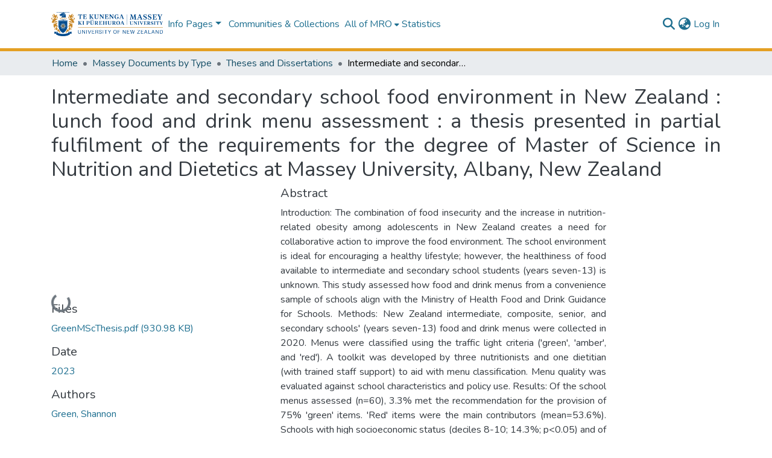

--- FILE ---
content_type: text/html; charset=utf-8
request_url: https://mro.massey.ac.nz/items/74aa6ad6-a764-4eb8-83c7-db097717588f
body_size: 72038
content:
<!DOCTYPE html><html data-critters-container="" lang="en"><head>
  <meta charset="UTF-8">
  <base href="/">
  <title>Intermediate and secondary school food environment in New Zealand : lunch food and drink menu assessment : a thesis presented in partial fulfilment of the requirements for the degree of Master of Science in Nutrition and Dietetics at Massey University, Albany, New Zealand</title>
  <meta name="viewport" content="width=device-width,minimum-scale=1">
  <meta http-equiv="cache-control" content="no-store">
<link rel="stylesheet" href="styles.e382c7dd35ca1222.css" media="print" onload="this.media='all'"><noscript><link rel="stylesheet" href="styles.e382c7dd35ca1222.css"></noscript><link rel="stylesheet" type="text/css" class="theme-css" href="dspace-theme.css"><link rel="icon" href="assets/dspace/images/favicons/favicon-32x32.png" sizes="any" class="theme-head-tag"><meta name="Generator" content="DSpace 8.3"><meta name="title" content="Intermediate and secondary school food environment in New Zealand : lunch food and drink menu assessment : a thesis presented in partial fulfilment of the requirements for the degree of Master of Science in Nutrition and Dietetics at Massey University, Albany, New Zealand"><meta name="description" content="Introduction: The combination of food insecurity and the increase in nutrition-related obesity among adolescents in New Zealand creates a need for collaborative action to improve the food environment. The school environment is ideal for encouraging a healthy lifestyle; however, the healthiness of food available to intermediate and secondary school students (years seven-13) is unknown. This study assessed how food and drink menus from a convenience sample of schools align with the Ministry of Health Food and Drink Guidance for Schools. Methods: New Zealand intermediate, composite, senior, and secondary schools' (years seven-13) food and drink menus were collected in 2020. Menus were classified using the traffic light criteria ('green', 'amber', and 'red'). A toolkit was developed by three nutritionists and one dietitian (with trained staff support) to aid with menu classification. Menu quality was evaluated against school characteristics and policy use. Results: Of the school menus assessed (n=60), 3.3% met the recommendation for the provision of 75% 'green' items. 'Red' items were the main contributors (mean=53.6%). Schools with high socioeconomic status (deciles 8-10; 14.3%; p&lt;0.05) and of small school size (&lt;749 students; 14.1%; p&lt;0.025) were associated with a higher proportion of 'green' items. Community (19.3%) and in-house school (25.9%) food providers provided a lower percentage of 'amber' items than school providers (39.3%; p&lt;0.001). In-house school providers (64.6%) had a greater percentage of 'red' items than contracted school providers (48.2%; p&lt;0.017). Community providers had the highest proportion of 'green' items (16%; p&gt;0.017). Conclusion: The food available in schools (years seven-13) tended to be unhealthy. A national nutrition policy could improve the school food environment, especially in schools with large populations and of low socioeconomic status. So what? Menu quality is a complex socioeconomic issue, and additional support should be considered in intermediate and secondary schools to improve equitable outcomes within school food environments."><meta name="citation_title" content="Intermediate and secondary school food environment in New Zealand : lunch food and drink menu assessment : a thesis presented in partial fulfilment of the requirements for the degree of Master of Science in Nutrition and Dietetics at Massey University, Albany, New Zealand"><meta name="citation_author" content="Green, Shannon"><meta name="citation_publication_date" content="2023"><meta name="citation_language" content="en"><meta name="citation_keywords" content="adolescents; food availability; intermediate school; lunch menu; New Zealand; policy; secondary school"><meta name="citation_abstract_html_url" content="http://hdl.handle.net/10179/19077"><meta name="citation_dissertation_institution" content="Massey University"><meta name="citation_dissertation_name" content="Intermediate and secondary school food environment in New Zealand : lunch food and drink menu assessment : a thesis presented in partial fulfilment of the requirements for the degree of Master of Science in Nutrition and Dietetics at Massey University, Albany, New Zealand"><style ng-app-id="dspace-angular">#skip-to-main-content[_ngcontent-dspace-angular-c2190221462]{position:absolute;top:-40px;left:0;opacity:0;transition:opacity .3s;z-index:calc(var(--ds-nav-z-index) + 1);border-top-left-radius:0;border-top-right-radius:0;border-bottom-left-radius:0}#skip-to-main-content[_ngcontent-dspace-angular-c2190221462]:focus{opacity:1;top:0}</style><style ng-app-id="dspace-angular">.notifications-wrapper{z-index:var(--bs-zindex-popover);text-align:right;overflow-wrap:break-word;word-wrap:break-word;-ms-word-break:break-all;word-break:break-all;word-break:break-word;hyphens:auto}.notifications-wrapper .notification{display:block}.notifications-wrapper.left{left:0}.notifications-wrapper.top{top:0}.notifications-wrapper.right{right:0}.notifications-wrapper.bottom{bottom:0}.notifications-wrapper.center{left:50%;transform:translate(-50%)}.notifications-wrapper.middle{top:50%;transform:translateY(-50%)}.notifications-wrapper.middle.center{transform:translate(-50%,-50%)}@media screen and (max-width: 576px){.notifications-wrapper{width:auto;left:0;right:0}}
</style><style ng-app-id="dspace-angular">.live-region[_ngcontent-dspace-angular-c880772052]{position:fixed;bottom:0;left:0;right:0;padding-left:60px;height:90px;line-height:18px;color:var(--bs-white);background-color:var(--bs-dark);opacity:.94;z-index:var(--ds-live-region-z-index)}</style><style ng-app-id="dspace-angular">[_nghost-dspace-angular-c2658116359]{--ds-header-navbar-border-bottom-style: solid var(--ds-header-navbar-border-bottom-height) var(--ds-header-navbar-border-bottom-color);--ds-expandable-navbar-border-top-style: solid var(--ds-expandable-navbar-border-top-height) var(--ds-expandable-navbar-border-top-color);--ds-expandable-navbar-height: calc(100vh - var(--ds-header-height))}[_nghost-dspace-angular-c2658116359]   div#header-navbar-wrapper[_ngcontent-dspace-angular-c2658116359]{position:relative;border-bottom:var(--ds-header-navbar-border-bottom-style)}[_nghost-dspace-angular-c2658116359]   div#header-navbar-wrapper[_ngcontent-dspace-angular-c2658116359]   div#mobile-navbar-wrapper[_ngcontent-dspace-angular-c2658116359]{width:100%;background-color:var(--ds-expandable-navbar-bg);position:absolute;z-index:var(--ds-nav-z-index);overflow:hidden}[_nghost-dspace-angular-c2658116359]   div#header-navbar-wrapper[_ngcontent-dspace-angular-c2658116359]   div#mobile-navbar-wrapper[_ngcontent-dspace-angular-c2658116359]   nav#collapsible-mobile-navbar[_ngcontent-dspace-angular-c2658116359]{min-height:var(--ds-expandable-navbar-height);height:auto;border-bottom:var(--ds-header-navbar-border-bottom-style)}[_nghost-dspace-angular-c2658116359]     .ds-menu-item, [_nghost-dspace-angular-c2658116359]     .ds-menu-toggler-wrapper{text-decoration:none}[_nghost-dspace-angular-c2658116359]     nav#desktop-navbar #main-site-navigation .ds-menu-item-wrapper, [_nghost-dspace-angular-c2658116359]     nav#desktop-navbar #main-site-navigation .ds-menu-item, [_nghost-dspace-angular-c2658116359]     nav#desktop-navbar #main-site-navigation .ds-menu-toggler-wrapper{display:flex;align-items:center;height:100%}[_nghost-dspace-angular-c2658116359]     nav#desktop-navbar #main-site-navigation .ds-menu-item{padding:var(--ds-navbar-item-vertical-padding) var(--ds-navbar-item-horizontal-padding)}[_nghost-dspace-angular-c2658116359]     nav#desktop-navbar #main-site-navigation .ds-menu-item, [_nghost-dspace-angular-c2658116359]     nav#desktop-navbar #main-site-navigation .ds-menu-toggler-wrapper{color:var(--ds-navbar-link-color)!important}[_nghost-dspace-angular-c2658116359]     nav#desktop-navbar #main-site-navigation .ds-menu-item:hover, [_nghost-dspace-angular-c2658116359]     nav#desktop-navbar #main-site-navigation .ds-menu-item:focus, [_nghost-dspace-angular-c2658116359]     nav#desktop-navbar #main-site-navigation .ds-menu-toggler-wrapper:hover, [_nghost-dspace-angular-c2658116359]     nav#desktop-navbar #main-site-navigation .ds-menu-toggler-wrapper:focus{color:var(--ds-navbar-link-color-hover)!important}[_nghost-dspace-angular-c2658116359]     nav#desktop-navbar #main-site-navigation .dropdown-menu .ds-menu-item{padding:var(--ds-navbar-dropdown-item-vertical-padding) var(--ds-navbar-dropdown-item-horizontal-padding)}[_nghost-dspace-angular-c2658116359]     nav#collapsible-mobile-navbar{border-top:var(--ds-expandable-navbar-border-top-style);padding-top:var(--ds-expandable-navbar-padding-top)}[_nghost-dspace-angular-c2658116359]     nav#collapsible-mobile-navbar #main-site-navigation .ds-menu-item{padding:var(--ds-expandable-navbar-item-vertical-padding) 0}</style><style ng-app-id="dspace-angular">[_nghost-dspace-angular-c4003433771]{position:fixed;left:0;top:0;z-index:var(--ds-sidebar-z-index)}[_nghost-dspace-angular-c4003433771]   nav#admin-sidebar[_ngcontent-dspace-angular-c4003433771]{max-width:var(--ds-admin-sidebar-fixed-element-width);display:flex;flex-direction:column;flex-wrap:nowrap}[_nghost-dspace-angular-c4003433771]   nav#admin-sidebar[_ngcontent-dspace-angular-c4003433771]   div#sidebar-top-level-items-container[_ngcontent-dspace-angular-c4003433771]{flex:1 1 auto;overflow-x:hidden;overflow-y:auto}[_nghost-dspace-angular-c4003433771]   nav#admin-sidebar[_ngcontent-dspace-angular-c4003433771]   div#sidebar-top-level-items-container[_ngcontent-dspace-angular-c4003433771]::-webkit-scrollbar{width:var(--ds-dark-scrollbar-width);height:3px}[_nghost-dspace-angular-c4003433771]   nav#admin-sidebar[_ngcontent-dspace-angular-c4003433771]   div#sidebar-top-level-items-container[_ngcontent-dspace-angular-c4003433771]::-webkit-scrollbar-button{background-color:var(--ds-dark-scrollbar-bg)}[_nghost-dspace-angular-c4003433771]   nav#admin-sidebar[_ngcontent-dspace-angular-c4003433771]   div#sidebar-top-level-items-container[_ngcontent-dspace-angular-c4003433771]::-webkit-scrollbar-track{background-color:var(--ds-dark-scrollbar-alt-bg)}[_nghost-dspace-angular-c4003433771]   nav#admin-sidebar[_ngcontent-dspace-angular-c4003433771]   div#sidebar-top-level-items-container[_ngcontent-dspace-angular-c4003433771]::-webkit-scrollbar-track-piece{background-color:var(--ds-dark-scrollbar-bg)}[_nghost-dspace-angular-c4003433771]   nav#admin-sidebar[_ngcontent-dspace-angular-c4003433771]   div#sidebar-top-level-items-container[_ngcontent-dspace-angular-c4003433771]::-webkit-scrollbar-thumb{height:50px;background-color:var(--ds-dark-scrollbar-fg);border-radius:3px}[_nghost-dspace-angular-c4003433771]   nav#admin-sidebar[_ngcontent-dspace-angular-c4003433771]   div#sidebar-top-level-items-container[_ngcontent-dspace-angular-c4003433771]::-webkit-scrollbar-corner{background-color:var(--ds-dark-scrollbar-alt-bg)}[_nghost-dspace-angular-c4003433771]   nav#admin-sidebar[_ngcontent-dspace-angular-c4003433771]   div#sidebar-top-level-items-container[_ngcontent-dspace-angular-c4003433771]::-webkit-resizer{background-color:var(--ds-dark-scrollbar-bg)}[_nghost-dspace-angular-c4003433771]   nav#admin-sidebar[_ngcontent-dspace-angular-c4003433771]   img#admin-sidebar-logo[_ngcontent-dspace-angular-c4003433771]{height:var(--ds-admin-sidebar-logo-height)}[_nghost-dspace-angular-c4003433771]   nav#admin-sidebar[_ngcontent-dspace-angular-c4003433771]     .sidebar-full-width-container{width:100%;padding-left:0;padding-right:0;margin-left:0;margin-right:0}[_nghost-dspace-angular-c4003433771]   nav#admin-sidebar[_ngcontent-dspace-angular-c4003433771]     .sidebar-item{padding-top:var(--ds-admin-sidebar-item-padding);padding-bottom:var(--ds-admin-sidebar-item-padding)}[_nghost-dspace-angular-c4003433771]   nav#admin-sidebar[_ngcontent-dspace-angular-c4003433771]     .sidebar-section-wrapper{display:flex;flex-direction:row;flex-wrap:nowrap;align-items:stretch}[_nghost-dspace-angular-c4003433771]   nav#admin-sidebar[_ngcontent-dspace-angular-c4003433771]     .sidebar-section-wrapper>.sidebar-fixed-element-wrapper{min-width:var(--ds-admin-sidebar-fixed-element-width);flex:1 1 auto;display:flex;flex-direction:row;justify-content:center;align-items:center}[_nghost-dspace-angular-c4003433771]   nav#admin-sidebar[_ngcontent-dspace-angular-c4003433771]     .sidebar-section-wrapper>.sidebar-collapsible-element-outer-wrapper{display:flex;flex-wrap:wrap;justify-content:flex-end;max-width:calc(100% - var(--ds-admin-sidebar-fixed-element-width));padding-left:var(--ds-dark-scrollbar-width);overflow-x:hidden}[_nghost-dspace-angular-c4003433771]   nav#admin-sidebar[_ngcontent-dspace-angular-c4003433771]     .sidebar-section-wrapper>.sidebar-collapsible-element-outer-wrapper>.sidebar-collapsible-element-inner-wrapper{min-width:calc(var(--ds-admin-sidebar-collapsible-element-width) - var(--ds-dark-scrollbar-width));height:100%;padding-right:var(--ds-admin-sidebar-item-padding)}[_nghost-dspace-angular-c4003433771]   nav#admin-sidebar[_ngcontent-dspace-angular-c4003433771]{background-color:var(--ds-admin-sidebar-bg)}[_nghost-dspace-angular-c4003433771]   nav#admin-sidebar[_ngcontent-dspace-angular-c4003433771]    {color:#fff}[_nghost-dspace-angular-c4003433771]   nav#admin-sidebar[_ngcontent-dspace-angular-c4003433771]     a{color:var(--ds-admin-sidebar-link-color);text-decoration:none}[_nghost-dspace-angular-c4003433771]   nav#admin-sidebar[_ngcontent-dspace-angular-c4003433771]     a:hover, [_nghost-dspace-angular-c4003433771]   nav#admin-sidebar[_ngcontent-dspace-angular-c4003433771]     a:focus{color:var(--ds-admin-sidebar-link-hover-color)}[_nghost-dspace-angular-c4003433771]   nav#admin-sidebar[_ngcontent-dspace-angular-c4003433771]   div#sidebar-header-container[_ngcontent-dspace-angular-c4003433771]{background-color:var(--ds-admin-sidebar-header-bg)}[_nghost-dspace-angular-c4003433771]   nav#admin-sidebar[_ngcontent-dspace-angular-c4003433771]   div#sidebar-header-container[_ngcontent-dspace-angular-c4003433771]   .sidebar-fixed-element-wrapper[_ngcontent-dspace-angular-c4003433771]{background-color:var(--ds-admin-sidebar-header-bg)}  .browser-firefox-windows{--ds-dark-scrollbar-width: 20px}</style><style ng-app-id="dspace-angular">@media (max-width: 991.98px){.container[_ngcontent-dspace-angular-c870260194]{width:100%;max-width:none}}</style><style ng-app-id="dspace-angular">@charset "UTF-8";.nav-breadcrumb[_ngcontent-dspace-angular-c3782788471]{background-color:var(--ds-breadcrumb-bg)}.breadcrumb[_ngcontent-dspace-angular-c3782788471]{border-radius:0;padding-bottom:calc(var(--ds-content-spacing) / 2);padding-top:calc(var(--ds-content-spacing) / 2);background-color:var(--ds-breadcrumb-bg)}li.breadcrumb-item[_ngcontent-dspace-angular-c3782788471]{display:flex}.breadcrumb-item-limiter[_ngcontent-dspace-angular-c3782788471]{display:inline-block;max-width:var(--ds-breadcrumb-max-length)}.breadcrumb-item-limiter[_ngcontent-dspace-angular-c3782788471] > *[_ngcontent-dspace-angular-c3782788471]{max-width:100%;display:block}li.breadcrumb-item[_ngcontent-dspace-angular-c3782788471]   a[_ngcontent-dspace-angular-c3782788471]{color:var(--ds-breadcrumb-link-color)}li.breadcrumb-item.active[_ngcontent-dspace-angular-c3782788471]{color:var(--ds-breadcrumb-link-active-color)}.breadcrumb-item[_ngcontent-dspace-angular-c3782788471] + .breadcrumb-item[_ngcontent-dspace-angular-c3782788471]:before{display:block;content:"\2022"!important}</style><style ng-app-id="dspace-angular">[_nghost-dspace-angular-c2844603420]   footer[_ngcontent-dspace-angular-c2844603420]{background-color:#004b8c;text-align:center;z-index:var(--ds-footer-z-index);border-top:var(--ds-footer-border);padding:var(--ds-footer-padding)}[_nghost-dspace-angular-c2844603420]   footer[_ngcontent-dspace-angular-c2844603420]   p[_ngcontent-dspace-angular-c2844603420]{margin:0}[_nghost-dspace-angular-c2844603420]   footer[_ngcontent-dspace-angular-c2844603420]   div[_ngcontent-dspace-angular-c2844603420] > img[_ngcontent-dspace-angular-c2844603420]{height:var(--ds-footer-logo-height)}[_nghost-dspace-angular-c2844603420]   footer[_ngcontent-dspace-angular-c2844603420]   .top-footer[_ngcontent-dspace-angular-c2844603420]{background-color:var(--ds-top-footer-bg);padding:var(--ds-footer-padding);margin:calc(var(--ds-footer-padding) * -1)}[_nghost-dspace-angular-c2844603420]   footer[_ngcontent-dspace-angular-c2844603420]   .bottom-footer[_ngcontent-dspace-angular-c2844603420]   .notify-enabled[_ngcontent-dspace-angular-c2844603420]{position:absolute;bottom:4px;right:0}[_nghost-dspace-angular-c2844603420]   footer[_ngcontent-dspace-angular-c2844603420]   .bottom-footer[_ngcontent-dspace-angular-c2844603420]   .notify-enabled[_ngcontent-dspace-angular-c2844603420]   .coar-notify-support-route[_ngcontent-dspace-angular-c2844603420]{padding:0 calc(var(--bs-spacer) / 2);color:inherit}[_nghost-dspace-angular-c2844603420]   footer[_ngcontent-dspace-angular-c2844603420]   .bottom-footer[_ngcontent-dspace-angular-c2844603420]   .notify-enabled[_ngcontent-dspace-angular-c2844603420]   .n-coar[_ngcontent-dspace-angular-c2844603420]{height:var(--ds-footer-n-coar-height);margin-bottom:8.5px}[_nghost-dspace-angular-c2844603420]   footer[_ngcontent-dspace-angular-c2844603420]   .bottom-footer[_ngcontent-dspace-angular-c2844603420]   .notify-enabled[_ngcontent-dspace-angular-c2844603420]{margin-top:20px}[_nghost-dspace-angular-c2844603420]   footer[_ngcontent-dspace-angular-c2844603420]   .bottom-footer[_ngcontent-dspace-angular-c2844603420]   ul[_ngcontent-dspace-angular-c2844603420]   li[_ngcontent-dspace-angular-c2844603420]{display:inline-flex}[_nghost-dspace-angular-c2844603420]   footer[_ngcontent-dspace-angular-c2844603420]   .bottom-footer[_ngcontent-dspace-angular-c2844603420]   ul[_ngcontent-dspace-angular-c2844603420]   li[_ngcontent-dspace-angular-c2844603420]   a[_ngcontent-dspace-angular-c2844603420], [_nghost-dspace-angular-c2844603420]   footer[_ngcontent-dspace-angular-c2844603420]   .bottom-footer[_ngcontent-dspace-angular-c2844603420]   ul[_ngcontent-dspace-angular-c2844603420]   li[_ngcontent-dspace-angular-c2844603420]   .btn-link[_ngcontent-dspace-angular-c2844603420]{padding:0 calc(var(--bs-spacer) / 2);color:inherit;font-size:.875em}[_nghost-dspace-angular-c2844603420]   footer[_ngcontent-dspace-angular-c2844603420]   .bottom-footer[_ngcontent-dspace-angular-c2844603420]   ul[_ngcontent-dspace-angular-c2844603420]   li[_ngcontent-dspace-angular-c2844603420]   a[_ngcontent-dspace-angular-c2844603420]:focus, [_nghost-dspace-angular-c2844603420]   footer[_ngcontent-dspace-angular-c2844603420]   .bottom-footer[_ngcontent-dspace-angular-c2844603420]   ul[_ngcontent-dspace-angular-c2844603420]   li[_ngcontent-dspace-angular-c2844603420]   .btn-link[_ngcontent-dspace-angular-c2844603420]:focus{box-shadow:none;text-decoration:underline}[_nghost-dspace-angular-c2844603420]   footer[_ngcontent-dspace-angular-c2844603420]   .bottom-footer[_ngcontent-dspace-angular-c2844603420]   ul[_ngcontent-dspace-angular-c2844603420]   li[_ngcontent-dspace-angular-c2844603420]   a[_ngcontent-dspace-angular-c2844603420]:focus-visible, [_nghost-dspace-angular-c2844603420]   footer[_ngcontent-dspace-angular-c2844603420]   .bottom-footer[_ngcontent-dspace-angular-c2844603420]   ul[_ngcontent-dspace-angular-c2844603420]   li[_ngcontent-dspace-angular-c2844603420]   .btn-link[_ngcontent-dspace-angular-c2844603420]:focus-visible{box-shadow:0 0 0 .2rem #ffffff80}[_nghost-dspace-angular-c2844603420]   footer[_ngcontent-dspace-angular-c2844603420]   .bottom-footer[_ngcontent-dspace-angular-c2844603420]   ul[_ngcontent-dspace-angular-c2844603420]   li[_ngcontent-dspace-angular-c2844603420]:not(:last-child):after{content:"";border-right:1px var(--bs-secondary) solid}</style><style ng-app-id="dspace-angular">.source-logo[_ngcontent-dspace-angular-c550981753]{max-height:var(--ds-header-logo-height)}.source-logo-container[_ngcontent-dspace-angular-c550981753]{width:var(--ds-qa-logo-width);display:flex;justify-content:center}.sections-gap[_ngcontent-dspace-angular-c550981753]{gap:1rem}</style><style ng-app-id="dspace-angular">[_nghost-dspace-angular-c46866287]{width:100%}</style><style ng-app-id="dspace-angular">[_nghost-dspace-angular-c4209301147]   .simple-view-element[_ngcontent-dspace-angular-c4209301147]{margin-bottom:15px}[_nghost-dspace-angular-c4209301147]   .simple-view-element-header[_ngcontent-dspace-angular-c4209301147]{font-size:1.25rem}</style><style ng-app-id="dspace-angular">[_nghost-dspace-angular-c1210124934]   #main-site-header[_ngcontent-dspace-angular-c1210124934]{min-height:var(--ds-header-height)}@media (min-width: 768px){[_nghost-dspace-angular-c1210124934]   #main-site-header[_ngcontent-dspace-angular-c1210124934]{height:var(--ds-header-height)}}[_nghost-dspace-angular-c1210124934]   #main-site-header[_ngcontent-dspace-angular-c1210124934]{background-color:var(--ds-header-bg)}[_nghost-dspace-angular-c1210124934]   #main-site-header-container[_ngcontent-dspace-angular-c1210124934]{min-height:var(--ds-header-height)}[_nghost-dspace-angular-c1210124934]   img#header-logo[_ngcontent-dspace-angular-c1210124934]{height:var(--ds-header-logo-height)}[_nghost-dspace-angular-c1210124934]   button#navbar-toggler[_ngcontent-dspace-angular-c1210124934]{color:var(--ds-header-icon-color)}[_nghost-dspace-angular-c1210124934]   button#navbar-toggler[_ngcontent-dspace-angular-c1210124934]:hover, [_nghost-dspace-angular-c1210124934]   button#navbar-toggler[_ngcontent-dspace-angular-c1210124934]:focus{color:var(--ds-header-icon-color-hover)}</style><style ng-app-id="dspace-angular">.ds-context-help-toggle[_ngcontent-dspace-angular-c2255109366]{color:var(--ds-header-icon-color);background-color:var(--ds-header-bg)}.ds-context-help-toggle[_ngcontent-dspace-angular-c2255109366]:hover, .ds-context-help-toggle[_ngcontent-dspace-angular-c2255109366]:focus{color:var(--ds-header-icon-color-hover)}</style><style ng-app-id="dspace-angular">.limit-width[_ngcontent-dspace-angular-c1667198364]{max-width:var(--ds-thumbnail-max-width)}img[_ngcontent-dspace-angular-c1667198364]{max-width:100%}.outer[_ngcontent-dspace-angular-c1667198364]{position:relative}.outer[_ngcontent-dspace-angular-c1667198364]:before{display:block;content:"";width:100%;padding-top:141.4285714286%}.outer[_ngcontent-dspace-angular-c1667198364] > .inner[_ngcontent-dspace-angular-c1667198364]{position:absolute;inset:0}.outer[_ngcontent-dspace-angular-c1667198364] > .inner[_ngcontent-dspace-angular-c1667198364] > .thumbnail-placeholder[_ngcontent-dspace-angular-c1667198364]{background:var(--ds-thumbnail-placeholder-background);border:var(--ds-thumbnail-placeholder-border);color:var(--ds-thumbnail-placeholder-color);font-weight:700}.outer[_ngcontent-dspace-angular-c1667198364] > .inner[_ngcontent-dspace-angular-c1667198364] > .centered[_ngcontent-dspace-angular-c1667198364]{width:100%;height:100%;display:flex;justify-content:center;align-items:center;text-align:center}</style><style ng-app-id="dspace-angular">[_nghost-dspace-angular-c2052955070]   .dropdown[_ngcontent-dspace-angular-c2052955070]{display:inline-block;position:relative}[_nghost-dspace-angular-c2052955070]   .dropdown-content[_ngcontent-dspace-angular-c2052955070]{display:none;position:absolute;width:100%;overflow:auto;box-shadow:0 10px 10px #0006}[_nghost-dspace-angular-c2052955070]   .dropdown[_ngcontent-dspace-angular-c2052955070]:hover   .dropdown-content[_ngcontent-dspace-angular-c2052955070]{display:block}[_nghost-dspace-angular-c2052955070]   .dropdown-content[_ngcontent-dspace-angular-c2052955070]   a.nav-link[_ngcontent-dspace-angular-c2052955070]{color:var(--ds-navbar-link-color)}[_nghost-dspace-angular-c2052955070]   .dropdown-content[_ngcontent-dspace-angular-c2052955070]   a[_ngcontent-dspace-angular-c2052955070]:hover{color:var(--ds-navbar-link-color-hover)}</style><style ng-app-id="dspace-angular">.loader[_ngcontent-dspace-angular-c495075947]{margin:0 25px}span[_ngcontent-dspace-angular-c495075947]{display:block;margin:0 auto}span[class*=l-][_ngcontent-dspace-angular-c495075947]{height:4px;width:4px;background:#000;display:inline-block;margin:12px 2px;border-radius:100%;-webkit-border-radius:100%;-moz-border-radius:100%;-webkit-animation:_ngcontent-dspace-angular-c495075947_loader 2s infinite;-webkit-animation-timing-function:cubic-bezier(.03,.615,.995,.415);-webkit-animation-fill-mode:both;-moz-animation:loader 2s infinite;-moz-animation-timing-function:cubic-bezier(.03,.615,.995,.415);-moz-animation-fill-mode:both;-ms-animation:loader 2s infinite;-ms-animation-timing-function:cubic-bezier(.03,.615,.995,.415);-ms-animation-fill-mode:both;animation:_ngcontent-dspace-angular-c495075947_loader 2s infinite;animation-timing-function:cubic-bezier(.03,.615,.995,.415);animation-fill-mode:both}span.l-1[_ngcontent-dspace-angular-c495075947]{animation-delay:1s;-ms-animation-delay:1s;-moz-animation-delay:1s}span.l-2[_ngcontent-dspace-angular-c495075947]{animation-delay:.9s;-ms-animation-delay:.9s;-moz-animation-delay:.9s}span.l-3[_ngcontent-dspace-angular-c495075947]{animation-delay:.8s;-ms-animation-delay:.8s;-moz-animation-delay:.8s}span.l-4[_ngcontent-dspace-angular-c495075947]{animation-delay:.7s;-ms-animation-delay:.7s;-moz-animation-delay:.7s}span.l-5[_ngcontent-dspace-angular-c495075947]{animation-delay:.6s;-ms-animation-delay:.6s;-moz-animation-delay:.6s}span.l-6[_ngcontent-dspace-angular-c495075947]{animation-delay:.5s;-ms-animation-delay:.5s;-moz-animation-delay:.5s}span.l-7[_ngcontent-dspace-angular-c495075947]{animation-delay:.4s;-ms-animation-delay:.4s;-moz-animation-delay:.4s}span.l-8[_ngcontent-dspace-angular-c495075947]{animation-delay:.3s;-ms-animation-delay:.3s;-moz-animation-delay:.3s}span.l-9[_ngcontent-dspace-angular-c495075947]{animation-delay:.2s;-ms-animation-delay:.2s;-moz-animation-delay:.2s}span.l-9[_ngcontent-dspace-angular-c495075947]{animation-delay:.1s;-ms-animation-delay:.1s;-moz-animation-delay:.1s}span.l-10[_ngcontent-dspace-angular-c495075947]{animation-delay:0s;-ms-animation-delay:0s;-moz-animation-delay:0s}@keyframes _ngcontent-dspace-angular-c495075947_loader{0%{transform:translate(-30px);opacity:0}25%{opacity:1}50%{transform:translate(30px);opacity:0}to{opacity:0}}.spinner[_ngcontent-dspace-angular-c495075947]{color:var(--bs-gray-600)}</style><style ng-app-id="dspace-angular">input[type=text][_ngcontent-dspace-angular-c3204339389]{margin-top:calc(-.5 * var(--bs-font-size-base));background-color:#fff!important;border-color:var(--ds-header-icon-color)}input[type=text].collapsed[_ngcontent-dspace-angular-c3204339389]{opacity:0}.submit-icon[_ngcontent-dspace-angular-c3204339389]{cursor:pointer;position:sticky;top:0;border:0!important;color:var(--ds-header-icon-color)}.submit-icon[_ngcontent-dspace-angular-c3204339389]:hover, .submit-icon[_ngcontent-dspace-angular-c3204339389]:focus{color:var(--ds-header-icon-color-hover)}@media screen and (max-width: 768px){.query[_ngcontent-dspace-angular-c3204339389]:focus{max-width:250px!important;width:40vw!important}}</style><style ng-app-id="dspace-angular">.dropdown-toggle[_ngcontent-dspace-angular-c2014305647]:after{display:none}.dropdown-toggle[_ngcontent-dspace-angular-c2014305647]{color:var(--ds-header-icon-color)}.dropdown-toggle[_ngcontent-dspace-angular-c2014305647]:hover, .dropdown-toggle[_ngcontent-dspace-angular-c2014305647]:focus{color:var(--ds-header-icon-color-hover)}.dropdown-item[_ngcontent-dspace-angular-c2014305647]{cursor:pointer}</style><style ng-app-id="dspace-angular">#loginDropdownMenu[_ngcontent-dspace-angular-c4075168633], #logoutDropdownMenu[_ngcontent-dspace-angular-c4075168633]{min-width:330px;z-index:1002}#loginDropdownMenu[_ngcontent-dspace-angular-c4075168633]{min-height:75px}.dropdown-item.active[_ngcontent-dspace-angular-c4075168633], .dropdown-item[_ngcontent-dspace-angular-c4075168633]:active, .dropdown-item[_ngcontent-dspace-angular-c4075168633]:hover, .dropdown-item[_ngcontent-dspace-angular-c4075168633]:focus{background-color:#0000!important}.loginLink[_ngcontent-dspace-angular-c4075168633], .dropdownLogin[_ngcontent-dspace-angular-c4075168633], .logoutLink[_ngcontent-dspace-angular-c4075168633], .dropdownLogout[_ngcontent-dspace-angular-c4075168633]{color:var(--ds-header-icon-color)}.loginLink[_ngcontent-dspace-angular-c4075168633]:hover, .loginLink[_ngcontent-dspace-angular-c4075168633]:focus, .dropdownLogin[_ngcontent-dspace-angular-c4075168633]:hover, .dropdownLogin[_ngcontent-dspace-angular-c4075168633]:focus, .logoutLink[_ngcontent-dspace-angular-c4075168633]:hover, .logoutLink[_ngcontent-dspace-angular-c4075168633]:focus, .dropdownLogout[_ngcontent-dspace-angular-c4075168633]:hover, .dropdownLogout[_ngcontent-dspace-angular-c4075168633]:focus{color:var(--ds-header-icon-color-hover)}.dropdownLogin[_ngcontent-dspace-angular-c4075168633]:not(:focus-visible).active, .dropdownLogin[_ngcontent-dspace-angular-c4075168633]:not(:focus-visible):active, .dropdownLogin[_ngcontent-dspace-angular-c4075168633]:not(:focus-visible).active:focus, .dropdownLogin[_ngcontent-dspace-angular-c4075168633]:not(:focus-visible):active:focus, .dropdownLogout[_ngcontent-dspace-angular-c4075168633]:not(:focus-visible).active, .dropdownLogout[_ngcontent-dspace-angular-c4075168633]:not(:focus-visible):active, .dropdownLogout[_ngcontent-dspace-angular-c4075168633]:not(:focus-visible).active:focus, .dropdownLogout[_ngcontent-dspace-angular-c4075168633]:not(:focus-visible):active:focus{box-shadow:unset}.dropdown-toggle[_ngcontent-dspace-angular-c4075168633]:after{margin-left:0}</style><style ng-app-id="dspace-angular">[_nghost-dspace-angular-c721316482]   .ds-menu-item[_ngcontent-dspace-angular-c721316482]{display:inline-block}[_nghost-dspace-angular-c721316482]   a.ds-menu-item[_ngcontent-dspace-angular-c721316482]{padding:5px 20px}</style><style ng-app-id="dspace-angular">[_nghost-dspace-angular-c1792915449]   .ds-menu-item-wrapper[_ngcontent-dspace-angular-c1792915449]{position:relative}[_nghost-dspace-angular-c1792915449]   .dropdown-menu[_ngcontent-dspace-angular-c1792915449]{overflow:hidden}@media (max-width: 767.98px){[_nghost-dspace-angular-c1792915449]   .dropdown-menu[_ngcontent-dspace-angular-c1792915449]{border:0;background-color:var(--ds-expandable-navbar-bg)}}@media (min-width: 768px){[_nghost-dspace-angular-c1792915449]   .dropdown-menu[_ngcontent-dspace-angular-c1792915449]{border-top-left-radius:0;border-top-right-radius:0;background-color:var(--ds-navbar-dropdown-bg)}}[_nghost-dspace-angular-c1792915449]   .toggle-menu-icon[_ngcontent-dspace-angular-c1792915449], [_nghost-dspace-angular-c1792915449]   .toggle-menu-icon[_ngcontent-dspace-angular-c1792915449]:hover{text-decoration:none}</style><style ng-app-id="dspace-angular">[_nghost-dspace-angular-c830142487]   .ds-menu-item[_ngcontent-dspace-angular-c830142487]{display:inline-block}[_nghost-dspace-angular-c830142487]   a.ds-menu-item[_ngcontent-dspace-angular-c830142487]{padding:5px 20px}</style><meta name="citation_pdf_url" content="https://mro.massey.ac.nz/bitstreams/2330f62c-eb46-45a8-a098-f3343b8f42b5/download"><link href="https://mro.massey.ac.nz/bitstreams/2330f62c-eb46-45a8-a098-f3343b8f42b5/download" rel="item" type="application/pdf"><link href="https://mro.massey.ac.nz/signposting/describedby/74aa6ad6-a764-4eb8-83c7-db097717588f" rel="describedby" type="application/vnd.datacite.datacite+xml"><link href="http://hdl.handle.net/10179/19077" rel="cite-as"><link href="https://mro.massey.ac.nz/signposting/linksets/74aa6ad6-a764-4eb8-83c7-db097717588f" rel="linkset" type="application/linkset"><link href="https://mro.massey.ac.nz/signposting/linksets/74aa6ad6-a764-4eb8-83c7-db097717588f/json" rel="linkset" type="application/linkset+json"><link href="https://schema.org/AboutPage" rel="type"><link href="https://schema.org/Thesis" rel="type"><link href="https://mro.massey.ac.nz/server/ldn/inbox" rel="http://www.w3.org/ns/ldp#inbox"></head>

<body>
  <ds-app _nghost-dspace-angular-c1010256252="" ng-version="17.3.12" ng-server-context="ssr"><ds-root _ngcontent-dspace-angular-c1010256252="" data-used-theme="base"><ds-base-root _nghost-dspace-angular-c2190221462="" class="ng-tns-c2190221462-0 ng-star-inserted"><button _ngcontent-dspace-angular-c2190221462="" id="skip-to-main-content" class="sr-only ng-tns-c2190221462-0"> Skip to main content
</button><div _ngcontent-dspace-angular-c2190221462="" class="outer-wrapper ng-tns-c2190221462-0 ng-trigger ng-trigger-slideSidebarPadding" style="padding-left: 0;"><ds-admin-sidebar _ngcontent-dspace-angular-c2190221462="" class="ng-tns-c2190221462-0" data-used-theme="base"><ds-base-admin-sidebar _nghost-dspace-angular-c4003433771="" class="ng-tns-c4003433771-2 ng-star-inserted" style=""><!----></ds-base-admin-sidebar><!----></ds-admin-sidebar><div _ngcontent-dspace-angular-c2190221462="" class="inner-wrapper ng-tns-c2190221462-0"><ds-system-wide-alert-banner _ngcontent-dspace-angular-c2190221462="" class="ng-tns-c2190221462-0" _nghost-dspace-angular-c296375887=""><!----></ds-system-wide-alert-banner><ds-header-navbar-wrapper _ngcontent-dspace-angular-c2190221462="" class="ng-tns-c2190221462-0" data-used-theme="dspace"><ds-themed-header-navbar-wrapper _nghost-dspace-angular-c2658116359="" class="ng-tns-c2658116359-1 ng-star-inserted" style=""><div _ngcontent-dspace-angular-c2658116359="" id="header-navbar-wrapper" class="ng-tns-c2658116359-1"><ds-header _ngcontent-dspace-angular-c2658116359="" class="ng-tns-c2658116359-1" data-used-theme="dspace"><ds-themed-header _nghost-dspace-angular-c1210124934="" class="ng-star-inserted"><header _ngcontent-dspace-angular-c1210124934="" id="main-site-header"><div _ngcontent-dspace-angular-c1210124934="" id="main-site-header-container" class="container h-100 d-flex flex-row align-items-center justify-content-between gapx-3 gapy-2"><div _ngcontent-dspace-angular-c1210124934="" id="header-left" class="h-100 flex-fill d-flex flex-row flex-nowrap justify-content-start align-items-center gapx-3" role="presentation"><a _ngcontent-dspace-angular-c1210124934="" routerlink="/home" role="button" tabindex="0" class="d-block my-2 my-md-0" aria-label="Home" href="/home"><img _ngcontent-dspace-angular-c1210124934="" id="header-logo" src="assets/images/massey-logo-2023.png" alt="Repository logo"></a><nav _ngcontent-dspace-angular-c1210124934="" id="desktop-navbar" class="navbar navbar-expand p-0 align-items-stretch align-self-stretch flex-grow-1 flex-shrink-1 ng-star-inserted" aria-label="Main navigation bar"><ds-navbar _ngcontent-dspace-angular-c1210124934="" data-used-theme="dspace"><ds-themed-navbar _nghost-dspace-angular-c2052955070="" class="ng-tns-c2052955070-4 ng-star-inserted" style=""><!----><div _ngcontent-dspace-angular-c2052955070="" role="menubar" id="main-site-navigation" class="navbar-nav flex-shrink-1 h-100 align-items-md-stretch gapx-3 ng-tns-c2052955070-4 navbar-nav-desktop"><ul _ngcontent-dspace-angular-c2052955070="" class="navbar-nav navbar-navigation me-auto mb-2 mb-lg-0 h-100 d-flex align-items-center ng-tns-c2052955070-4"><div _ngcontent-dspace-angular-c2052955070="" class="dropdown ng-tns-c2052955070-4"><a _ngcontent-dspace-angular-c2052955070="" class="nav-item nav-link dropdown-toggle ng-tns-c157-8 ng-tns-c2052955070-4">Info Pages</a><div _ngcontent-dspace-angular-c2052955070="" class="dropdown-content m-0 shadow-none border-top-0 dropdown-menu show ng-tns-c157-8 ng-trigger ng-trigger-slide ng-star-inserted ng-tns-c2052955070-4"><a _ngcontent-dspace-angular-c2052955070="" routerlink="/content-policy" class="nav-item nav-link ng-tns-c2052955070-4" href="/content-policy">Content Policy</a><a _ngcontent-dspace-angular-c2052955070="" routerlink="/copyright-access" class="nav-item nav-link ng-tns-c2052955070-4" href="/copyright-access">Copyright &amp; Access Info</a><a _ngcontent-dspace-angular-c2052955070="" routerlink="/deposit-to-mro" class="nav-item nav-link ng-tns-c2052955070-4" href="/deposit-to-mro">Depositing to MRO</a><a _ngcontent-dspace-angular-c2052955070="" routerlink="/deposit-license" class="nav-item nav-link ng-tns-c2052955070-4" href="/deposit-license">Deposit License</a><a _ngcontent-dspace-angular-c2052955070="" routerlink="/deposit-license-sum" class="nav-item nav-link ng-tns-c2052955070-4" href="/deposit-license-sum">Deposit License Summary</a><a _ngcontent-dspace-angular-c2052955070="" routerlink="/file-formats" class="nav-item nav-link ng-tns-c2052955070-4" href="/file-formats">File Formats</a><a _ngcontent-dspace-angular-c2052955070="" routerlink="/theses-faq" class="nav-item nav-link ng-tns-c2052955070-4" href="/theses-faq">Theses FAQ</a><a _ngcontent-dspace-angular-c2052955070="" routerlink="/submit" class="nav-item nav-link ng-tns-c2052955070-4" href="/submit?collection=e6e49b95-62c2-4343-996c-06a6e37e2ba3">Doctoral Thesis Deposit</a></div></div><ds-navbar-section _nghost-dspace-angular-c693881525="" class="ng-star-inserted"><div _ngcontent-dspace-angular-c693881525="" class="ds-menu-item-wrapper text-md-center" id="navbar-section-browse_global_communities_and_collections"><ds-link-menu-item _nghost-dspace-angular-c721316482="" class="ng-star-inserted"><a _ngcontent-dspace-angular-c721316482="" role="menuitem" href="/community-list" tabindex="0" class="ds-menu-item" data-test="link-menu-item.menu.section.browse_global_communities_and_collections">Communities &amp; Collections</a></ds-link-menu-item><!----></div></ds-navbar-section><!----><!----><ds-expandable-navbar-section class="ng-star-inserted" data-used-theme="base"><ds-base-expandable-navbar-section _nghost-dspace-angular-c1792915449="" class="ng-tns-c1792915449-7 ng-star-inserted"><div _ngcontent-dspace-angular-c1792915449="" data-test="navbar-section-wrapper" class="ds-menu-item-wrapper text-md-center ng-tns-c1792915449-7" id="expandable-navbar-section-browse_global"><a _ngcontent-dspace-angular-c1792915449="" href="javascript:void(0);" routerlinkactive="active" role="menuitem" aria-haspopup="menu" data-test="navbar-section-toggler" class="d-flex flex-row flex-nowrap align-items-center gapx-1 ds-menu-toggler-wrapper ng-tns-c1792915449-7" aria-expanded="false" aria-controls="expandable-navbar-section-browse_global-dropdown"><span _ngcontent-dspace-angular-c1792915449="" class="flex-fill ng-tns-c1792915449-7"><ds-text-menu-item _nghost-dspace-angular-c830142487="" class="ng-star-inserted"><span _ngcontent-dspace-angular-c830142487="" tabindex="0" role="button" class="ds-menu-item">All of MRO</span></ds-text-menu-item><!----></span><i _ngcontent-dspace-angular-c1792915449="" aria-hidden="true" class="fas fa-caret-down fa-xs toggle-menu-icon ng-tns-c1792915449-7"></i></a><!----></div></ds-base-expandable-navbar-section><!----></ds-expandable-navbar-section><!----><!----><ds-navbar-section _nghost-dspace-angular-c693881525="" class="ng-star-inserted"><div _ngcontent-dspace-angular-c693881525="" class="ds-menu-item-wrapper text-md-center" id="navbar-section-statistics_item_74aa6ad6-a764-4eb8-83c7-db097717588f"><ds-link-menu-item _nghost-dspace-angular-c721316482="" class="ng-star-inserted"><a _ngcontent-dspace-angular-c721316482="" role="menuitem" href="/statistics/items/74aa6ad6-a764-4eb8-83c7-db097717588f" tabindex="0" class="ds-menu-item" data-test="link-menu-item.menu.section.statistics">Statistics</a></ds-link-menu-item><!----></div></ds-navbar-section><!----><!----><!----></ul></div></ds-themed-navbar><!----></ds-navbar></nav><!----></div><div _ngcontent-dspace-angular-c1210124934="" id="header-right" class="h-100 d-flex flex-row flex-nowrap flex-shrink-0 justify-content-end align-items-center gapx-1 ml-auto"><ds-search-navbar _ngcontent-dspace-angular-c1210124934="" data-used-theme="base"><ds-base-search-navbar _nghost-dspace-angular-c3204339389="" class="ng-tns-c3204339389-5 ng-star-inserted" style=""><div _ngcontent-dspace-angular-c3204339389="" class="ng-tns-c3204339389-5" title="Search"><div _ngcontent-dspace-angular-c3204339389="" class="d-inline-block position-relative ng-tns-c3204339389-5"><form _ngcontent-dspace-angular-c3204339389="" novalidate="" autocomplete="on" class="d-flex ng-tns-c3204339389-5 ng-untouched ng-pristine ng-valid"><input _ngcontent-dspace-angular-c3204339389="" name="query" formcontrolname="query" type="text" class="bg-transparent position-absolute form-control dropdown-menu-right pl-1 pr-4 ng-tns-c3204339389-5 display ng-trigger ng-trigger-toggleAnimation ng-untouched ng-pristine ng-valid" placeholder="" tabindex="-1" aria-label="Search" value="" style="width: 0; opacity: 0;"><button _ngcontent-dspace-angular-c3204339389="" type="button" role="button" tabindex="0" class="submit-icon btn btn-link btn-link-inline ng-tns-c3204339389-5" aria-label="Submit search"><em _ngcontent-dspace-angular-c3204339389="" class="fas fa-search fa-lg fa-fw ng-tns-c3204339389-5"></em></button></form></div></div></ds-base-search-navbar><!----></ds-search-navbar><div _ngcontent-dspace-angular-c1210124934="" role="toolbar" class="h-100 d-flex flex-row flex-nowrap align-items-center gapx-1"><ds-lang-switch _ngcontent-dspace-angular-c1210124934="" data-used-theme="base"><ds-base-lang-switch _nghost-dspace-angular-c2014305647="" class="ng-star-inserted" style=""><div _ngcontent-dspace-angular-c2014305647="" ngbdropdown="" display="dynamic" placement="bottom-right" class="navbar-nav ng-star-inserted dropdown"><button _ngcontent-dspace-angular-c2014305647="" role="button" aria-controls="language-menu-list" aria-haspopup="menu" data-toggle="dropdown" ngbdropdowntoggle="" data-test="lang-switch" tabindex="0" class="dropdown-toggle btn btn-link px-0" title="Language switch" aria-label="Language switch" aria-expanded="false"><i _ngcontent-dspace-angular-c2014305647="" class="fas fa-globe-asia fa-lg fa-fw"></i></button><div _ngcontent-dspace-angular-c2014305647="" ngbdropdownmenu="" role="listbox" id="language-menu-list" class="dropdown-menu" aria-label="Language switch" x-placement="bottom-right"><div _ngcontent-dspace-angular-c2014305647="" tabindex="0" role="option" class="dropdown-item active ng-star-inserted" lang="en" aria-selected="true"> English </div><div _ngcontent-dspace-angular-c2014305647="" tabindex="0" role="option" class="dropdown-item ng-star-inserted" lang="ar" aria-selected="false"> العربية </div><div _ngcontent-dspace-angular-c2014305647="" tabindex="0" role="option" class="dropdown-item ng-star-inserted" lang="bn" aria-selected="false"> বাংলা </div><div _ngcontent-dspace-angular-c2014305647="" tabindex="0" role="option" class="dropdown-item ng-star-inserted" lang="ca" aria-selected="false"> Català </div><div _ngcontent-dspace-angular-c2014305647="" tabindex="0" role="option" class="dropdown-item ng-star-inserted" lang="cs" aria-selected="false"> Čeština </div><div _ngcontent-dspace-angular-c2014305647="" tabindex="0" role="option" class="dropdown-item ng-star-inserted" lang="de" aria-selected="false"> Deutsch </div><div _ngcontent-dspace-angular-c2014305647="" tabindex="0" role="option" class="dropdown-item ng-star-inserted" lang="el" aria-selected="false"> Ελληνικά </div><div _ngcontent-dspace-angular-c2014305647="" tabindex="0" role="option" class="dropdown-item ng-star-inserted" lang="es" aria-selected="false"> Español </div><div _ngcontent-dspace-angular-c2014305647="" tabindex="0" role="option" class="dropdown-item ng-star-inserted" lang="fi" aria-selected="false"> Suomi </div><div _ngcontent-dspace-angular-c2014305647="" tabindex="0" role="option" class="dropdown-item ng-star-inserted" lang="fr" aria-selected="false"> Français </div><div _ngcontent-dspace-angular-c2014305647="" tabindex="0" role="option" class="dropdown-item ng-star-inserted" lang="gd" aria-selected="false"> Gàidhlig </div><div _ngcontent-dspace-angular-c2014305647="" tabindex="0" role="option" class="dropdown-item ng-star-inserted" lang="hi" aria-selected="false"> हिंदी </div><div _ngcontent-dspace-angular-c2014305647="" tabindex="0" role="option" class="dropdown-item ng-star-inserted" lang="hu" aria-selected="false"> Magyar </div><div _ngcontent-dspace-angular-c2014305647="" tabindex="0" role="option" class="dropdown-item ng-star-inserted" lang="it" aria-selected="false"> Italiano </div><div _ngcontent-dspace-angular-c2014305647="" tabindex="0" role="option" class="dropdown-item ng-star-inserted" lang="kk" aria-selected="false"> Қазақ </div><div _ngcontent-dspace-angular-c2014305647="" tabindex="0" role="option" class="dropdown-item ng-star-inserted" lang="lv" aria-selected="false"> Latviešu </div><div _ngcontent-dspace-angular-c2014305647="" tabindex="0" role="option" class="dropdown-item ng-star-inserted" lang="nl" aria-selected="false"> Nederlands </div><div _ngcontent-dspace-angular-c2014305647="" tabindex="0" role="option" class="dropdown-item ng-star-inserted" lang="pl" aria-selected="false"> Polski </div><div _ngcontent-dspace-angular-c2014305647="" tabindex="0" role="option" class="dropdown-item ng-star-inserted" lang="pt-PT" aria-selected="false"> Português </div><div _ngcontent-dspace-angular-c2014305647="" tabindex="0" role="option" class="dropdown-item ng-star-inserted" lang="pt-BR" aria-selected="false"> Português do Brasil </div><div _ngcontent-dspace-angular-c2014305647="" tabindex="0" role="option" class="dropdown-item ng-star-inserted" lang="sr-lat" aria-selected="false"> Srpski (lat) </div><div _ngcontent-dspace-angular-c2014305647="" tabindex="0" role="option" class="dropdown-item ng-star-inserted" lang="sr-cyr" aria-selected="false"> Српски </div><div _ngcontent-dspace-angular-c2014305647="" tabindex="0" role="option" class="dropdown-item ng-star-inserted" lang="sv" aria-selected="false"> Svenska </div><div _ngcontent-dspace-angular-c2014305647="" tabindex="0" role="option" class="dropdown-item ng-star-inserted" lang="tr" aria-selected="false"> Türkçe </div><div _ngcontent-dspace-angular-c2014305647="" tabindex="0" role="option" class="dropdown-item ng-star-inserted" lang="uk" aria-selected="false"> Yкраї́нська </div><div _ngcontent-dspace-angular-c2014305647="" tabindex="0" role="option" class="dropdown-item ng-star-inserted" lang="vi" aria-selected="false"> Tiếng Việt </div><!----></div></div><!----></ds-base-lang-switch><!----></ds-lang-switch><ds-context-help-toggle _ngcontent-dspace-angular-c1210124934="" _nghost-dspace-angular-c2255109366="" class="d-none"><!----></ds-context-help-toggle><ds-impersonate-navbar _ngcontent-dspace-angular-c1210124934="" class="d-none"><!----></ds-impersonate-navbar><ds-auth-nav-menu _ngcontent-dspace-angular-c1210124934="" data-used-theme="base"><ds-base-auth-nav-menu _nghost-dspace-angular-c4075168633="" class="ng-tns-c4075168633-6 ng-star-inserted" style=""><div _ngcontent-dspace-angular-c4075168633="" data-test="auth-nav" class="ng-tns-c4075168633-6 ng-star-inserted"><a _ngcontent-dspace-angular-c4075168633="" routerlink="/login" routerlinkactive="active" role="link" tabindex="0" class="loginLink px-0.5 ng-tns-c4075168633-6 ng-star-inserted" href="/login"> Log In<span _ngcontent-dspace-angular-c4075168633="" class="sr-only ng-tns-c4075168633-6">(current)</span></a><!----><!----></div><!----><!----></ds-base-auth-nav-menu><!----></ds-auth-nav-menu></div><!----></div></div></header></ds-themed-header><!----></ds-header><!----></div></ds-themed-header-navbar-wrapper><!----></ds-header-navbar-wrapper><ds-breadcrumbs _ngcontent-dspace-angular-c2190221462="" class="ng-tns-c2190221462-0" data-used-theme="base"><ds-base-breadcrumbs _nghost-dspace-angular-c3782788471="" class="ng-star-inserted" style=""><nav _ngcontent-dspace-angular-c3782788471="" aria-label="breadcrumb" class="nav-breadcrumb ng-star-inserted"><ol _ngcontent-dspace-angular-c3782788471="" class="container breadcrumb my-0"><li _ngcontent-dspace-angular-c3782788471="" class="breadcrumb-item ng-star-inserted"><div _ngcontent-dspace-angular-c3782788471="" class="breadcrumb-item-limiter"><a _ngcontent-dspace-angular-c3782788471="" placement="bottom" role="link" tabindex="0" class="text-truncate" href="/">Home</a><!----></div></li><!----><li _ngcontent-dspace-angular-c3782788471="" class="breadcrumb-item ng-star-inserted"><div _ngcontent-dspace-angular-c3782788471="" class="breadcrumb-item-limiter"><a _ngcontent-dspace-angular-c3782788471="" placement="bottom" role="link" tabindex="0" class="text-truncate" href="/communities/bc97d6de-9d3a-413f-afad-9c5ae3ab0150">Massey Documents by Type</a><!----></div></li><!----><!----><li _ngcontent-dspace-angular-c3782788471="" class="breadcrumb-item ng-star-inserted"><div _ngcontent-dspace-angular-c3782788471="" class="breadcrumb-item-limiter"><a _ngcontent-dspace-angular-c3782788471="" placement="bottom" role="link" tabindex="0" class="text-truncate" href="/collections/71cc60e2-4db5-4817-b9cf-6166a9c23708">Theses and Dissertations</a><!----></div></li><!----><!----><li _ngcontent-dspace-angular-c3782788471="" aria-current="page" class="breadcrumb-item active ng-star-inserted"><div _ngcontent-dspace-angular-c3782788471="" class="breadcrumb-item-limiter"><div _ngcontent-dspace-angular-c3782788471="" class="text-truncate">Intermediate and secondary school food environment in New Zealand : lunch food and drink menu assessment : a thesis presented in partial fulfilment of the requirements for the degree of Master of Science in Nutrition and Dietetics at Massey University, Albany, New Zealand</div></div></li><!----><!----><!----></ol></nav><!----><!----><!----><!----><!----></ds-base-breadcrumbs><!----></ds-breadcrumbs><main _ngcontent-dspace-angular-c2190221462="" id="main-content" class="my-cs ng-tns-c2190221462-0"><!----><div _ngcontent-dspace-angular-c2190221462="" class="ng-tns-c2190221462-0"><router-outlet _ngcontent-dspace-angular-c2190221462="" class="ng-tns-c2190221462-0"></router-outlet><ds-item-page class="ng-star-inserted" style="" data-used-theme="base"><ds-base-item-page _nghost-dspace-angular-c870260194="" class="ng-tns-c870260194-3 ng-star-inserted" style=""><div _ngcontent-dspace-angular-c870260194="" class="container ng-tns-c870260194-3 ng-star-inserted"><div _ngcontent-dspace-angular-c870260194="" class="item-page ng-tns-c870260194-3 ng-trigger ng-trigger-fadeInOut ng-star-inserted"><div _ngcontent-dspace-angular-c870260194="" class="ng-tns-c870260194-3 ng-star-inserted" style=""><ds-item-alerts _ngcontent-dspace-angular-c870260194="" class="ng-tns-c870260194-3" data-used-theme="base"><ds-base-item-alerts _nghost-dspace-angular-c164773687="" class="ng-star-inserted"><div _ngcontent-dspace-angular-c164773687=""><!----><!----></div></ds-base-item-alerts><!----></ds-item-alerts><ds-qa-event-notification _ngcontent-dspace-angular-c870260194="" class="ng-tns-c870260194-3" _nghost-dspace-angular-c550981753=""><!----><!----><!----></ds-qa-event-notification><ds-notify-requests-status _ngcontent-dspace-angular-c870260194="" class="ng-tns-c870260194-3" _nghost-dspace-angular-c3837511913=""><!----></ds-notify-requests-status><ds-item-versions-notice _ngcontent-dspace-angular-c870260194="" class="ng-tns-c870260194-3"><!----></ds-item-versions-notice><ds-listable-object-component-loader _ngcontent-dspace-angular-c870260194="" _nghost-dspace-angular-c46866287="" class="ng-tns-c870260194-3 ng-star-inserted"><ds-untyped-item _nghost-dspace-angular-c2541813046="" class="ng-star-inserted"><!----><!----><div _ngcontent-dspace-angular-c2541813046="" class="d-flex flex-row"><ds-item-page-title-field _ngcontent-dspace-angular-c2541813046="" align="justify" class="mr-auto" data-used-theme="base"><ds-base-item-page-title-field class="ng-star-inserted"><h1 align="justify" class="item-page-title-field"><!----><span>Intermediate and secondary school food environment in New Zealand : lunch food and drink menu assessment : a thesis presented in partial fulfilment of the requirements for the degree of Master of Science in Nutrition and Dietetics at Massey University, Albany, New Zealand</span></h1></ds-base-item-page-title-field><!----></ds-item-page-title-field><ds-dso-edit-menu _ngcontent-dspace-angular-c2541813046="" _nghost-dspace-angular-c1211685996=""><div _ngcontent-dspace-angular-c1211685996="" class="dso-edit-menu d-flex"><!----></div></ds-dso-edit-menu></div><div _ngcontent-dspace-angular-c2541813046="" class="row"><div _ngcontent-dspace-angular-c2541813046="" class="col-xs-12 col-md-4"><ds-metadata-field-wrapper _ngcontent-dspace-angular-c2541813046="" _nghost-dspace-angular-c4209301147="" class="ng-star-inserted"><div _ngcontent-dspace-angular-c4209301147="" class="simple-view-element"><!----><div _ngcontent-dspace-angular-c4209301147="" align="justify" class="simple-view-element-body"><ds-thumbnail _ngcontent-dspace-angular-c2541813046="" data-used-theme="base"><ds-base-thumbnail _nghost-dspace-angular-c1667198364="" class="ng-star-inserted"><div _ngcontent-dspace-angular-c1667198364="" class="thumbnail limit-width"><div _ngcontent-dspace-angular-c1667198364="" class="thumbnail-content outer ng-star-inserted"><div _ngcontent-dspace-angular-c1667198364="" class="inner"><div _ngcontent-dspace-angular-c1667198364="" class="centered"><ds-loading _ngcontent-dspace-angular-c1667198364="" data-used-theme="base"><ds-base-loading _nghost-dspace-angular-c495075947="" class="ng-star-inserted" style=""><!----><div _ngcontent-dspace-angular-c495075947="" role="status" aria-live="polite" class="spinner spinner-border ng-star-inserted"><span _ngcontent-dspace-angular-c495075947="" class="sr-only">Loading...</span></div><!----></ds-base-loading><!----></ds-loading></div></div></div><!----><img _ngcontent-dspace-angular-c1667198364="" class="thumbnail-content img-fluid d-none ng-star-inserted" src="" alt="Thumbnail Image"><!----><!----></div></ds-base-thumbnail><!----></ds-thumbnail></div></div></ds-metadata-field-wrapper><!----><!----><!----><ds-item-page-file-section _ngcontent-dspace-angular-c2541813046="" data-used-theme="base"><ds-base-item-page-file-section class="ng-star-inserted"><ds-metadata-field-wrapper _nghost-dspace-angular-c4209301147="" class="ng-star-inserted"><div _ngcontent-dspace-angular-c4209301147="" class="simple-view-element"><h2 _ngcontent-dspace-angular-c4209301147="" class="simple-view-element-header ng-star-inserted">Files</h2><!----><div _ngcontent-dspace-angular-c4209301147="" align="justify" class="simple-view-element-body"><div class="file-section"><ds-file-download-link class="ng-star-inserted" data-used-theme="base"><ds-base-file-download-link _nghost-dspace-angular-c392578788="" class="ng-star-inserted"><a _ngcontent-dspace-angular-c392578788="" role="link" tabindex="0" class="dont-break-out" aria-label="Download GreenMScThesis.pdf" target="_self" href="/bitstreams/2330f62c-eb46-45a8-a098-f3343b8f42b5/download"><!----><span class="ng-star-inserted"><!----> GreenMScThesis.pdf </span><span class="ng-star-inserted"> (930.98 KB)</span><!----><!----></a><!----></ds-base-file-download-link><!----></ds-file-download-link><!----><!----><!----><!----></div></div></div></ds-metadata-field-wrapper><!----><!----><!----></ds-base-item-page-file-section><!----></ds-item-page-file-section><ds-item-page-date-field _ngcontent-dspace-angular-c2541813046=""><div class="item-page-field"><ds-metadata-values _nghost-dspace-angular-c4124017352=""><ds-metadata-field-wrapper _ngcontent-dspace-angular-c4124017352="" _nghost-dspace-angular-c4209301147=""><div _ngcontent-dspace-angular-c4209301147="" class="simple-view-element"><h2 _ngcontent-dspace-angular-c4209301147="" class="simple-view-element-header ng-star-inserted">Date</h2><!----><div _ngcontent-dspace-angular-c4209301147="" align="justify" class="simple-view-element-body"><a _ngcontent-dspace-angular-c4124017352="" role="link" tabindex="0" class="dont-break-out preserve-line-breaks ds-browse-link ng-star-inserted" href="/browse/dateissued?startsWith=2023">2023</a><!----><!----><!----><!----></div></div></ds-metadata-field-wrapper><!----><!----><!----><!----><!----></ds-metadata-values></div></ds-item-page-date-field><ds-item-page-doi-uri-field _ngcontent-dspace-angular-c2541813046=""><div class="item-page-field"><ds-metadata-doi-uri-values _nghost-dspace-angular-c732651103=""><ds-metadata-field-wrapper _ngcontent-dspace-angular-c732651103="" _nghost-dspace-angular-c4209301147=""><div _ngcontent-dspace-angular-c4209301147="" class="simple-view-element d-none"><h2 _ngcontent-dspace-angular-c4209301147="" class="simple-view-element-header ng-star-inserted">DOI</h2><!----><div _ngcontent-dspace-angular-c4209301147="" align="justify" class="simple-view-element-body"><!----></div></div></ds-metadata-field-wrapper></ds-metadata-doi-uri-values></div></ds-item-page-doi-uri-field><ds-item-page-uri-field _ngcontent-dspace-angular-c2541813046="" class="ng-star-inserted"><div class="item-page-field"><ds-metadata-uri-values _nghost-dspace-angular-c341641276=""><ds-metadata-field-wrapper _ngcontent-dspace-angular-c341641276="" _nghost-dspace-angular-c4209301147=""><div _ngcontent-dspace-angular-c4209301147="" class="simple-view-element d-none"><h2 _ngcontent-dspace-angular-c4209301147="" class="simple-view-element-header ng-star-inserted">Open Access Location</h2><!----><div _ngcontent-dspace-angular-c4209301147="" align="justify" class="simple-view-element-body"><!----></div></div></ds-metadata-field-wrapper></ds-metadata-uri-values></div></ds-item-page-uri-field><!----><ds-metadata-representation-list _ngcontent-dspace-angular-c2541813046="" class="ds-item-page-mixed-author-field" data-used-theme="base"><ds-base-metadata-representation-list class="ng-star-inserted"><ds-metadata-field-wrapper _nghost-dspace-angular-c4209301147=""><div _ngcontent-dspace-angular-c4209301147="" class="simple-view-element"><h2 _ngcontent-dspace-angular-c4209301147="" class="simple-view-element-header ng-star-inserted">Authors</h2><!----><div _ngcontent-dspace-angular-c4209301147="" align="justify" class="simple-view-element-body"><ds-metadata-representation-loader class="ng-star-inserted"><ds-plain-text-metadata-list-element class="ng-star-inserted"><div><!----><!----><!----><a role="link" tabindex="0" class="dont-break-out ds-browse-link ng-star-inserted" href="/browse/author?startsWith=Green,%20Shannon"> Green, Shannon </a><!----></div></ds-plain-text-metadata-list-element><!----></ds-metadata-representation-loader><!----><!----><div class="d-inline-block w-100 mt-2 ng-star-inserted"><!----><!----></div><!----><!----><!----><!----><!----></div></div></ds-metadata-field-wrapper></ds-base-metadata-representation-list><!----></ds-metadata-representation-list><ds-generic-item-page-field _ngcontent-dspace-angular-c2541813046=""><div class="item-page-field"><ds-metadata-values _nghost-dspace-angular-c4124017352=""><ds-metadata-field-wrapper _ngcontent-dspace-angular-c4124017352="" _nghost-dspace-angular-c4209301147=""><div _ngcontent-dspace-angular-c4209301147="" class="simple-view-element d-none"><h2 _ngcontent-dspace-angular-c4209301147="" class="simple-view-element-header ng-star-inserted">Journal Title</h2><!----><div _ngcontent-dspace-angular-c4209301147="" align="justify" class="simple-view-element-body"><!----></div></div></ds-metadata-field-wrapper><!----><!----><!----><!----><!----></ds-metadata-values></div></ds-generic-item-page-field><ds-generic-item-page-field _ngcontent-dspace-angular-c2541813046=""><div class="item-page-field"><ds-metadata-values _nghost-dspace-angular-c4124017352=""><ds-metadata-field-wrapper _ngcontent-dspace-angular-c4124017352="" _nghost-dspace-angular-c4209301147=""><div _ngcontent-dspace-angular-c4209301147="" class="simple-view-element d-none"><h2 _ngcontent-dspace-angular-c4209301147="" class="simple-view-element-header ng-star-inserted">Journal ISSN</h2><!----><div _ngcontent-dspace-angular-c4209301147="" align="justify" class="simple-view-element-body"><!----></div></div></ds-metadata-field-wrapper><!----><!----><!----><!----><!----></ds-metadata-values></div></ds-generic-item-page-field><ds-generic-item-page-field _ngcontent-dspace-angular-c2541813046=""><div class="item-page-field"><ds-metadata-values _nghost-dspace-angular-c4124017352=""><ds-metadata-field-wrapper _ngcontent-dspace-angular-c4124017352="" _nghost-dspace-angular-c4209301147=""><div _ngcontent-dspace-angular-c4209301147="" class="simple-view-element d-none"><h2 _ngcontent-dspace-angular-c4209301147="" class="simple-view-element-header ng-star-inserted">Volume Title</h2><!----><div _ngcontent-dspace-angular-c4209301147="" align="justify" class="simple-view-element-body"><!----></div></div></ds-metadata-field-wrapper><!----><!----><!----><!----><!----></ds-metadata-values></div></ds-generic-item-page-field><ds-generic-item-page-field _ngcontent-dspace-angular-c2541813046=""><div class="item-page-field"><ds-metadata-values _nghost-dspace-angular-c4124017352=""><ds-metadata-field-wrapper _ngcontent-dspace-angular-c4124017352="" _nghost-dspace-angular-c4209301147=""><div _ngcontent-dspace-angular-c4209301147="" class="simple-view-element"><h2 _ngcontent-dspace-angular-c4209301147="" class="simple-view-element-header ng-star-inserted">Publisher</h2><!----><div _ngcontent-dspace-angular-c4209301147="" align="justify" class="simple-view-element-body"><span _ngcontent-dspace-angular-c4124017352="" class="preserve-line-breaks ng-star-inserted">Massey University</span><!----><!----><!----><!----></div></div></ds-metadata-field-wrapper><!----><!----><!----><!----><!----></ds-metadata-values></div></ds-generic-item-page-field><ds-generic-item-page-field _ngcontent-dspace-angular-c2541813046=""><div class="item-page-field"><ds-metadata-values _nghost-dspace-angular-c4124017352=""><ds-metadata-field-wrapper _ngcontent-dspace-angular-c4124017352="" _nghost-dspace-angular-c4209301147=""><div _ngcontent-dspace-angular-c4209301147="" class="simple-view-element"><h2 _ngcontent-dspace-angular-c4209301147="" class="simple-view-element-header ng-star-inserted">Rights</h2><!----><div _ngcontent-dspace-angular-c4209301147="" align="justify" class="simple-view-element-body"><span _ngcontent-dspace-angular-c4124017352="" class="preserve-line-breaks ng-star-inserted">The Author</span><!----><!----><!----><!----></div></div></ds-metadata-field-wrapper><!----><!----><!----><!----><!----></ds-metadata-values></div></ds-generic-item-page-field><ds-item-page-uri-field _ngcontent-dspace-angular-c2541813046=""><div class="item-page-field"><ds-metadata-uri-values _nghost-dspace-angular-c341641276=""><ds-metadata-field-wrapper _ngcontent-dspace-angular-c341641276="" _nghost-dspace-angular-c4209301147=""><div _ngcontent-dspace-angular-c4209301147="" class="simple-view-element d-none"><!----><div _ngcontent-dspace-angular-c4209301147="" align="justify" class="simple-view-element-body"><!----></div></div></ds-metadata-field-wrapper></ds-metadata-uri-values></div></ds-item-page-uri-field></div><div _ngcontent-dspace-angular-c2541813046="" class="col-xs-12 col-md-6"><ds-item-page-abstract-field _ngcontent-dspace-angular-c2541813046="" align="justify"><div class="item-page-field"><ds-metadata-values _nghost-dspace-angular-c4124017352=""><ds-metadata-field-wrapper _ngcontent-dspace-angular-c4124017352="" _nghost-dspace-angular-c4209301147=""><div _ngcontent-dspace-angular-c4209301147="" class="simple-view-element"><h2 _ngcontent-dspace-angular-c4209301147="" class="simple-view-element-header ng-star-inserted">Abstract</h2><!----><div _ngcontent-dspace-angular-c4209301147="" align="justify" class="simple-view-element-body"><span _ngcontent-dspace-angular-c4124017352="" class="preserve-line-breaks ng-star-inserted">Introduction: The combination of food insecurity and the increase in nutrition-related obesity among adolescents in New Zealand creates a need for collaborative action to improve the food environment. The school environment is ideal for encouraging a healthy lifestyle; however, the healthiness of food available to intermediate and secondary school students (years seven-13) is unknown. This study assessed how food and drink menus from a convenience sample of schools align with the Ministry of Health Food and Drink Guidance for Schools. Methods: New Zealand intermediate, composite, senior, and secondary schools' (years seven-13) food and drink menus were collected in 2020. Menus were classified using the traffic light criteria ('green', 'amber', and 'red'). A toolkit was developed by three nutritionists and one dietitian (with trained staff support) to aid with menu classification. Menu quality was evaluated against school characteristics and policy use. Results: Of the school menus assessed (n=60), 3.3% met the recommendation for the provision of 75% 'green' items. 'Red' items were the main contributors (mean=53.6%). Schools with high socioeconomic status (deciles 8-10; 14.3%; p&lt;0.05) and of small school size (&lt;749 students; 14.1%; p&lt;0.025) were associated with a higher proportion of 'green' items. Community (19.3%) and in-house school (25.9%) food providers provided a lower percentage of 'amber' items than school providers (39.3%; p&lt;0.001). In-house school providers (64.6%) had a greater percentage of 'red' items than contracted school providers (48.2%; p&lt;0.017). Community providers had the highest proportion of 'green' items (16%; p&gt;0.017). Conclusion: The food available in schools (years seven-13) tended to be unhealthy. A national nutrition policy could improve the school food environment, especially in schools with large populations and of low socioeconomic status. So what? Menu quality is a complex socioeconomic issue, and additional support should be considered in intermediate and secondary schools to improve equitable outcomes within school food environments.</span><!----><!----><!----><!----></div></div></ds-metadata-field-wrapper><!----><!----><!----><!----><!----></ds-metadata-values></div></ds-item-page-abstract-field><ds-generic-item-page-field _ngcontent-dspace-angular-c2541813046=""><div class="item-page-field"><ds-metadata-values _nghost-dspace-angular-c4124017352=""><ds-metadata-field-wrapper _ngcontent-dspace-angular-c4124017352="" _nghost-dspace-angular-c4209301147=""><div _ngcontent-dspace-angular-c4209301147="" class="simple-view-element d-none"><h2 _ngcontent-dspace-angular-c4209301147="" class="simple-view-element-header ng-star-inserted">Description</h2><!----><div _ngcontent-dspace-angular-c4209301147="" align="justify" class="simple-view-element-body"><!----></div></div></ds-metadata-field-wrapper><!----><!----><!----><!----><!----></ds-metadata-values></div></ds-generic-item-page-field><ds-generic-item-page-field _ngcontent-dspace-angular-c2541813046=""><div class="item-page-field"><ds-metadata-values _nghost-dspace-angular-c4124017352=""><ds-metadata-field-wrapper _ngcontent-dspace-angular-c4124017352="" _nghost-dspace-angular-c4209301147=""><div _ngcontent-dspace-angular-c4209301147="" class="simple-view-element"><h2 _ngcontent-dspace-angular-c4209301147="" class="simple-view-element-header ng-star-inserted">Keywords</h2><!----><div _ngcontent-dspace-angular-c4209301147="" align="justify" class="simple-view-element-body"><a _ngcontent-dspace-angular-c4124017352="" role="link" tabindex="0" class="dont-break-out preserve-line-breaks ds-browse-link ng-star-inserted" href="/browse/srsc?startsWith=adolescents">adolescents</a><!----><span _ngcontent-dspace-angular-c4124017352="" class="separator ng-star-inserted">, </span><!----><!----><a _ngcontent-dspace-angular-c4124017352="" role="link" tabindex="0" class="dont-break-out preserve-line-breaks ds-browse-link ng-star-inserted" href="/browse/srsc?startsWith=food%20availability">food availability</a><!----><span _ngcontent-dspace-angular-c4124017352="" class="separator ng-star-inserted">, </span><!----><!----><a _ngcontent-dspace-angular-c4124017352="" role="link" tabindex="0" class="dont-break-out preserve-line-breaks ds-browse-link ng-star-inserted" href="/browse/srsc?startsWith=intermediate%20school">intermediate school</a><!----><span _ngcontent-dspace-angular-c4124017352="" class="separator ng-star-inserted">, </span><!----><!----><a _ngcontent-dspace-angular-c4124017352="" role="link" tabindex="0" class="dont-break-out preserve-line-breaks ds-browse-link ng-star-inserted" href="/browse/srsc?startsWith=lunch%20menu">lunch menu</a><!----><span _ngcontent-dspace-angular-c4124017352="" class="separator ng-star-inserted">, </span><!----><!----><a _ngcontent-dspace-angular-c4124017352="" role="link" tabindex="0" class="dont-break-out preserve-line-breaks ds-browse-link ng-star-inserted" href="/browse/srsc?startsWith=New%20Zealand">New Zealand</a><!----><span _ngcontent-dspace-angular-c4124017352="" class="separator ng-star-inserted">, </span><!----><!----><a _ngcontent-dspace-angular-c4124017352="" role="link" tabindex="0" class="dont-break-out preserve-line-breaks ds-browse-link ng-star-inserted" href="/browse/srsc?startsWith=policy">policy</a><!----><span _ngcontent-dspace-angular-c4124017352="" class="separator ng-star-inserted">, </span><!----><!----><a _ngcontent-dspace-angular-c4124017352="" role="link" tabindex="0" class="dont-break-out preserve-line-breaks ds-browse-link ng-star-inserted" href="/browse/srsc?startsWith=secondary%20school">secondary school</a><!----><!----><!----><!----></div></div></ds-metadata-field-wrapper><!----><!----><!----><!----><!----></ds-metadata-values></div></ds-generic-item-page-field><ds-generic-item-page-field _ngcontent-dspace-angular-c2541813046=""><div class="item-page-field"><ds-metadata-values _nghost-dspace-angular-c4124017352=""><ds-metadata-field-wrapper _ngcontent-dspace-angular-c4124017352="" _nghost-dspace-angular-c4209301147=""><div _ngcontent-dspace-angular-c4209301147="" class="simple-view-element d-none"><h2 _ngcontent-dspace-angular-c4209301147="" class="simple-view-element-header ng-star-inserted">Citation</h2><!----><div _ngcontent-dspace-angular-c4209301147="" align="justify" class="simple-view-element-body"><!----></div></div></ds-metadata-field-wrapper><!----><!----><!----><!----><!----></ds-metadata-values></div></ds-generic-item-page-field><ds-item-page-uri-field _ngcontent-dspace-angular-c2541813046=""><div class="item-page-field"><ds-metadata-uri-values _nghost-dspace-angular-c341641276=""><ds-metadata-field-wrapper _ngcontent-dspace-angular-c341641276="" _nghost-dspace-angular-c4209301147=""><div _ngcontent-dspace-angular-c4209301147="" class="simple-view-element"><h2 _ngcontent-dspace-angular-c4209301147="" class="simple-view-element-header ng-star-inserted">URI</h2><!----><div _ngcontent-dspace-angular-c4209301147="" align="justify" class="simple-view-element-body"><a _ngcontent-dspace-angular-c341641276="" role="link" tabindex="0" class="dont-break-out ng-star-inserted" href="http://hdl.handle.net/10179/19077" target="_blank"> http://hdl.handle.net/10179/19077<!----></a><!----></div></div></ds-metadata-field-wrapper></ds-metadata-uri-values></div></ds-item-page-uri-field><ds-item-page-collections _ngcontent-dspace-angular-c2541813046=""><ds-metadata-field-wrapper _nghost-dspace-angular-c4209301147=""><div _ngcontent-dspace-angular-c4209301147="" class="simple-view-element"><h2 _ngcontent-dspace-angular-c4209301147="" class="simple-view-element-header ng-star-inserted">Collections</h2><!----><div _ngcontent-dspace-angular-c4209301147="" align="justify" class="simple-view-element-body"><div class="collections"><a role="button" tabindex="0" href="/collections/71cc60e2-4db5-4817-b9cf-6166a9c23708" class="ng-star-inserted"><span>Theses and Dissertations</span><!----></a><!----></div><!----><!----></div></div></ds-metadata-field-wrapper></ds-item-page-collections><ds-item-page-uri-field _ngcontent-dspace-angular-c2541813046=""><div class="item-page-field"><ds-metadata-uri-values _nghost-dspace-angular-c341641276=""><ds-metadata-field-wrapper _ngcontent-dspace-angular-c341641276="" _nghost-dspace-angular-c4209301147=""><div _ngcontent-dspace-angular-c4209301147="" class="simple-view-element d-none"><h2 _ngcontent-dspace-angular-c4209301147="" class="simple-view-element-header ng-star-inserted">Endorsement</h2><!----><div _ngcontent-dspace-angular-c4209301147="" align="justify" class="simple-view-element-body"><!----></div></div></ds-metadata-field-wrapper></ds-metadata-uri-values></div></ds-item-page-uri-field><ds-item-page-uri-field _ngcontent-dspace-angular-c2541813046=""><div class="item-page-field"><ds-metadata-uri-values _nghost-dspace-angular-c341641276=""><ds-metadata-field-wrapper _ngcontent-dspace-angular-c341641276="" _nghost-dspace-angular-c4209301147=""><div _ngcontent-dspace-angular-c4209301147="" class="simple-view-element d-none"><h2 _ngcontent-dspace-angular-c4209301147="" class="simple-view-element-header ng-star-inserted">Review</h2><!----><div _ngcontent-dspace-angular-c4209301147="" align="justify" class="simple-view-element-body"><!----></div></div></ds-metadata-field-wrapper></ds-metadata-uri-values></div></ds-item-page-uri-field><ds-item-page-uri-field _ngcontent-dspace-angular-c2541813046=""><div class="item-page-field"><ds-metadata-uri-values _nghost-dspace-angular-c341641276=""><ds-metadata-field-wrapper _ngcontent-dspace-angular-c341641276="" _nghost-dspace-angular-c4209301147=""><div _ngcontent-dspace-angular-c4209301147="" class="simple-view-element d-none"><h2 _ngcontent-dspace-angular-c4209301147="" class="simple-view-element-header ng-star-inserted">Supplemented By</h2><!----><div _ngcontent-dspace-angular-c4209301147="" align="justify" class="simple-view-element-body"><!----></div></div></ds-metadata-field-wrapper></ds-metadata-uri-values></div></ds-item-page-uri-field><ds-item-page-uri-field _ngcontent-dspace-angular-c2541813046=""><div class="item-page-field"><ds-metadata-uri-values _nghost-dspace-angular-c341641276=""><ds-metadata-field-wrapper _ngcontent-dspace-angular-c341641276="" _nghost-dspace-angular-c4209301147=""><div _ngcontent-dspace-angular-c4209301147="" class="simple-view-element d-none"><h2 _ngcontent-dspace-angular-c4209301147="" class="simple-view-element-header ng-star-inserted">Referenced By</h2><!----><div _ngcontent-dspace-angular-c4209301147="" align="justify" class="simple-view-element-body"><!----></div></div></ds-metadata-field-wrapper></ds-metadata-uri-values></div></ds-item-page-uri-field><ds-item-page-cc-license-field _ngcontent-dspace-angular-c2541813046=""><!----></ds-item-page-cc-license-field><div _ngcontent-dspace-angular-c2541813046=""><a _ngcontent-dspace-angular-c2541813046="" role="button" tabindex="0" class="btn btn-outline-primary" href="/items/74aa6ad6-a764-4eb8-83c7-db097717588f/full"><i _ngcontent-dspace-angular-c2541813046="" class="fas fa-info-circle"></i> Full item page </a></div></div></div></ds-untyped-item><!----></ds-listable-object-component-loader><!----><ds-item-versions _ngcontent-dspace-angular-c870260194="" class="mt-2 ng-tns-c870260194-3" _nghost-dspace-angular-c1510863793=""><!----><!----><!----></ds-item-versions></div><!----></div><!----><!----><!----></div><!----></ds-base-item-page><!----></ds-item-page><!----></div></main><ds-footer _ngcontent-dspace-angular-c2190221462="" class="ng-tns-c2190221462-0" data-used-theme="base"><ds-base-footer _nghost-dspace-angular-c2844603420="" class="ng-star-inserted" style=""><footer _ngcontent-dspace-angular-c2844603420="" class="text-lg-start"><!----><div _ngcontent-dspace-angular-c2844603420="" class="bottom-footer p-1 d-flex justify-content-center align-items-center text-white"><div _ngcontent-dspace-angular-c2844603420="" class="content-container"><p _ngcontent-dspace-angular-c2844603420="" class="m-0"><a _ngcontent-dspace-angular-c2844603420="" href="http://www.massey.ac.nz/" role="link" tabindex="0" class="text-white">Copyright © Massey University</a>&nbsp;&nbsp;|&nbsp; <a _ngcontent-dspace-angular-c2844603420="" href="http://www.dspace.org/" role="link" tabindex="0" class="text-white">DSpace software</a> copyright © 2002-2026 <a _ngcontent-dspace-angular-c2844603420="" href="https://www.lyrasis.org/" role="link" tabindex="0" class="text-white">LYRASIS</a></p><ul _ngcontent-dspace-angular-c2844603420="" class="footer-info list-unstyled d-flex justify-content-center mb-0"><li _ngcontent-dspace-angular-c2844603420="" class="ng-star-inserted"><button _ngcontent-dspace-angular-c2844603420="" type="button" role="button" tabindex="0" class="btn btn-link text-white"> Cookie settings </button></li><!----><li _ngcontent-dspace-angular-c2844603420=""><a _ngcontent-dspace-angular-c2844603420="" routerlink="info/accessibility" role="link" tabindex="0" class="btn text-white" href="/info/accessibility">Accessibility settings</a></li><li _ngcontent-dspace-angular-c2844603420=""><a _ngcontent-dspace-angular-c2844603420="" href="https://www.massey.ac.nz/study/library/researcher-support/publish-and-share-your-research/copyright-and-copyright-transfer-agreements/request-to-remove-copyrighted-work/" target="_blank" role="link" tabindex="0" class="btn text-white">Copyright Take Down Request</a></li><li _ngcontent-dspace-angular-c2844603420=""><a _ngcontent-dspace-angular-c2844603420="" href="https://www.massey.ac.nz/about/privacy-at-massey-university/" target="_blank" role="link" tabindex="0" class="btn text-white">Massey University Privacy Statement</a></li><li _ngcontent-dspace-angular-c2844603420=""><a _ngcontent-dspace-angular-c2844603420="" href="https://massey.libanswers.com/form?queue_id=1932" target="_blank" role="link" tabindex="0" class="btn text-white">Contact Us</a></li></ul></div><div _ngcontent-dspace-angular-c2844603420="" class="notify-enabled text-white ng-star-inserted"><a _ngcontent-dspace-angular-c2844603420="" routerlink="info/coar-notify-support" role="link" tabindex="0" class="coar-notify-support-route" href="/info/coar-notify-support"><img _ngcontent-dspace-angular-c2844603420="" src="assets/images/n-coar.svg" class="n-coar" alt="Repository logo"> COAR Notify </a></div><!----></div></footer></ds-base-footer><!----></ds-footer></div></div><ds-notifications-board _ngcontent-dspace-angular-c2190221462="" class="ng-tns-c2190221462-0"><div class="notifications-wrapper position-fixed top right"><!----></div></ds-notifications-board><!----><ds-live-region _ngcontent-dspace-angular-c2190221462="" class="ng-tns-c2190221462-0" _nghost-dspace-angular-c880772052=""><div _ngcontent-dspace-angular-c880772052="" aria-live="assertive" role="log" aria-relevant="additions" aria-atomic="true" class="live-region visually-hidden"><!----></div></ds-live-region></ds-base-root><!----></ds-root></ds-app>
<script src="runtime.909e845618be1a44.js" type="module"></script><script src="polyfills.0ab97f41efd96cdb.js" type="module"></script><script src="main.9e12ab8dcf61a659.js" type="module"></script>




<script id="dspace-angular-state" type="application/json">{"APP_CONFIG_STATE":{"production":true,"ssr":{"enabled":true,"enablePerformanceProfiler":false,"inlineCriticalCss":false,"transferState":true,"replaceRestUrl":true,"excludePathPatterns":[{"pattern":"^/communities/[a-f0-9-]{36}/browse(/.*)?$","flag":"i"},{"pattern":"^/collections/[a-f0-9-]{36}/browse(/.*)?$","flag":"i"},{"pattern":"^/browse/"},{"pattern":"^/search"},{"pattern":"^/community-list$"},{"pattern":"^/statistics/?"},{"pattern":"^/admin/"},{"pattern":"^/processes/?"},{"pattern":"^/notifications/"},{"pattern":"^/access-control/"},{"pattern":"^/health$"}],"enableSearchComponent":false,"enableBrowseComponent":false},"debug":false,"ui":{"ssl":false,"host":"localhost","port":4000,"nameSpace":"/","rateLimiter":{"windowMs":60000,"max":500},"useProxies":true,"baseUrl":"http://localhost:4000/"},"rest":{"ssl":true,"host":"mro.massey.ac.nz","port":443,"nameSpace":"/server","baseUrl":"https://mro.massey.ac.nz/server"},"actuators":{"endpointPath":"/actuator/health"},"cache":{"msToLive":{"default":900000},"control":"max-age=604800","autoSync":{"defaultTime":0,"maxBufferSize":100,"timePerMethod":{"PATCH":3}},"serverSide":{"debug":false,"headers":["Link"],"botCache":{"max":1000,"timeToLive":86400000,"allowStale":true},"anonymousCache":{"max":1000,"timeToLive":30000,"allowStale":true}}},"auth":{"ui":{"timeUntilIdle":900000,"idleGracePeriod":300000},"rest":{"timeLeftBeforeTokenRefresh":120000}},"form":{"spellCheck":true,"validatorMap":{"required":"required","regex":"pattern"}},"notifications":{"rtl":false,"position":["top","right"],"maxStack":8,"timeOut":5000,"clickToClose":true,"animate":"scale"},"submission":{"autosave":{"metadata":[],"timer":0},"duplicateDetection":{"alwaysShowSection":false},"typeBind":{"field":"dc.type"},"icons":{"metadata":[{"name":"dc.author","style":"fas fa-user"},{"name":"default","style":""}],"authority":{"confidence":[{"value":600,"style":"text-success","icon":"fa-circle-check"},{"value":500,"style":"text-info","icon":"fa-gear"},{"value":400,"style":"text-warning","icon":"fa-circle-question"},{"value":300,"style":"text-muted","icon":"fa-circle-question"},{"value":200,"style":"text-muted","icon":"fa-circle-exclamation"},{"value":100,"style":"text-muted","icon":"fa-circle-stop"},{"value":0,"style":"text-muted","icon":"fa-ban"},{"value":-1,"style":"text-muted","icon":"fa-circle-xmark"},{"value":"default","style":"text-muted","icon":"fa-circle-xmark"}]}}},"defaultLanguage":"en","languages":[{"code":"en","label":"English","active":true},{"code":"ar","label":"العربية","active":true},{"code":"bn","label":"বাংলা","active":true},{"code":"ca","label":"Català","active":true},{"code":"cs","label":"Čeština","active":true},{"code":"de","label":"Deutsch","active":true},{"code":"el","label":"Ελληνικά","active":true},{"code":"es","label":"Español","active":true},{"code":"fi","label":"Suomi","active":true},{"code":"fr","label":"Français","active":true},{"code":"gd","label":"Gàidhlig","active":true},{"code":"hi","label":"हिंदी","active":true},{"code":"hu","label":"Magyar","active":true},{"code":"it","label":"Italiano","active":true},{"code":"kk","label":"Қазақ","active":true},{"code":"lv","label":"Latviešu","active":true},{"code":"nl","label":"Nederlands","active":true},{"code":"pl","label":"Polski","active":true},{"code":"pt-PT","label":"Português","active":true},{"code":"pt-BR","label":"Português do Brasil","active":true},{"code":"sr-lat","label":"Srpski (lat)","active":true},{"code":"sr-cyr","label":"Српски","active":true},{"code":"sv","label":"Svenska","active":true},{"code":"tr","label":"Türkçe","active":true},{"code":"uk","label":"Yкраї́нська","active":true},{"code":"vi","label":"Tiếng Việt","active":true}],"browseBy":{"oneYearLimit":10,"fiveYearLimit":30,"defaultLowerLimit":1900,"showThumbnails":true,"pageSize":20},"communityList":{"pageSize":20},"homePage":{"recentSubmissions":{"pageSize":5,"sortField":"dc.date.accessioned"},"topLevelCommunityList":{"pageSize":5},"showDiscoverFilters":false},"item":{"edit":{"undoTimeout":10000},"showAccessStatuses":false,"bitstream":{"pageSize":5}},"community":{"defaultBrowseTab":"search","searchSection":{"showSidebar":true}},"collection":{"defaultBrowseTab":"search","searchSection":{"showSidebar":true},"edit":{"undoTimeout":10000}},"suggestion":[],"themes":[{"name":"dspace","headTags":[{"tagName":"link","attributes":{"rel":"icon","href":"assets/dspace/images/favicons/favicon-32x32.png","sizes":"any"}}]}],"bundle":{"standardBundles":["ORIGINAL","THUMBNAIL","LICENSE"]},"mediaViewer":{"image":false,"video":false},"info":{"enableEndUserAgreement":false,"enablePrivacyStatement":false,"enableCOARNotifySupport":true,"enableCookieConsentPopup":true},"markdown":{"enabled":false,"mathjax":false},"vocabularies":[{"filter":"subject","vocabulary":"srsc","enabled":false}],"comcolSelectionSort":{"sortField":"dc.title","sortDirection":"ASC"},"qualityAssuranceConfig":{"sourceUrlMapForProjectSearch":{"openaire":"https://explore.openaire.eu/search/project?projectId="},"pageSize":5},"search":{"advancedFilters":{"enabled":false,"filter":["title","author","subject","entityType"]},"filterPlaceholdersCount":5},"notifyMetrics":[{"title":"admin-notify-dashboard.received-ldn","boxes":[{"color":"#B8DAFF","title":"admin-notify-dashboard.NOTIFY.incoming.accepted","config":"NOTIFY.incoming.accepted","description":"admin-notify-dashboard.NOTIFY.incoming.accepted.description"},{"color":"#D4EDDA","title":"admin-notify-dashboard.NOTIFY.incoming.processed","config":"NOTIFY.incoming.processed","description":"admin-notify-dashboard.NOTIFY.incoming.processed.description"},{"color":"#FDBBC7","title":"admin-notify-dashboard.NOTIFY.incoming.failure","config":"NOTIFY.incoming.failure","description":"admin-notify-dashboard.NOTIFY.incoming.failure.description"},{"color":"#FDBBC7","title":"admin-notify-dashboard.NOTIFY.incoming.untrusted","config":"NOTIFY.incoming.untrusted","description":"admin-notify-dashboard.NOTIFY.incoming.untrusted.description"},{"color":"#43515F","title":"admin-notify-dashboard.NOTIFY.incoming.involvedItems","textColor":"#fff","config":"NOTIFY.incoming.involvedItems","description":"admin-notify-dashboard.NOTIFY.incoming.involvedItems.description"}]},{"title":"admin-notify-dashboard.generated-ldn","boxes":[{"color":"#D4EDDA","title":"admin-notify-dashboard.NOTIFY.outgoing.delivered","config":"NOTIFY.outgoing.delivered","description":"admin-notify-dashboard.NOTIFY.outgoing.delivered.description"},{"color":"#B8DAFF","title":"admin-notify-dashboard.NOTIFY.outgoing.queued","config":"NOTIFY.outgoing.queued","description":"admin-notify-dashboard.NOTIFY.outgoing.queued.description"},{"color":"#FDEEBB","title":"admin-notify-dashboard.NOTIFY.outgoing.queued_for_retry","config":"NOTIFY.outgoing.queued_for_retry","description":"admin-notify-dashboard.NOTIFY.outgoing.queued_for_retry.description"},{"color":"#FDBBC7","title":"admin-notify-dashboard.NOTIFY.outgoing.failure","config":"NOTIFY.outgoing.failure","description":"admin-notify-dashboard.NOTIFY.outgoing.failure.description"},{"color":"#43515F","title":"admin-notify-dashboard.NOTIFY.outgoing.involvedItems","textColor":"#fff","config":"NOTIFY.outgoing.involvedItems","description":"admin-notify-dashboard.NOTIFY.outgoing.involvedItems.description"}]}],"liveRegion":{"messageTimeOutDurationMs":30000,"isVisible":false},"accessibility":{"cookieExpirationDuration":7}},"NGX_TRANSLATE_STATE":{"en":{"401.help":"You're not authorized to access this page. You can use the button below to get back to the home page.","401.link.home-page":"Take me to the home page","401.unauthorized":"Unauthorized","403.help":"You don't have permission to access this page. You can use the button below to get back to the home page.","403.link.home-page":"Take me to the home page","403.forbidden":"Forbidden","500.page-internal-server-error":"Service unavailable","500.help":"The server is temporarily unable to service your request due to maintenance downtime or capacity problems. Please try again later.","500.link.home-page":"Take me to the home page","404.help":"We can't find the page you're looking for. The page may have been moved or deleted. You can use the button below to get back to the home page. ","404.link.home-page":"Take me to the home page","404.page-not-found":"Page not found","error-page.description.401":"Unauthorized","error-page.description.403":"Forbidden","error-page.description.500":"Service unavailable","error-page.description.404":"Page not found","error-page.orcid.generic-error":"An error occurred during login via ORCID. Make sure you have shared your ORCID account email address with MRO. If the error persists, contact the administrator","listelement.badge.access-status":"Access status:","access-status.embargo.listelement.badge":"Embargo","access-status.metadata.only.listelement.badge":"Metadata only","access-status.open.access.listelement.badge":"Open Access","access-status.restricted.listelement.badge":"Restricted","access-status.unknown.listelement.badge":"Unknown","admin.curation-tasks.breadcrumbs":"System curation tasks","admin.curation-tasks.title":"System curation tasks","admin.curation-tasks.header":"System curation tasks","admin.registries.bitstream-formats.breadcrumbs":"Format registry","admin.registries.bitstream-formats.create.breadcrumbs":"Bitstream format","admin.registries.bitstream-formats.create.failure.content":"An error occurred while creating the new bitstream format.","admin.registries.bitstream-formats.create.failure.head":"Failure","admin.registries.bitstream-formats.create.head":"Create bitstream format","admin.registries.bitstream-formats.create.new":"Add a new bitstream format","admin.registries.bitstream-formats.create.success.content":"The new bitstream format was successfully created.","admin.registries.bitstream-formats.create.success.head":"Success","admin.registries.bitstream-formats.delete.failure.amount":"Failed to remove {{ amount }} format(s)","admin.registries.bitstream-formats.delete.failure.head":"Failure","admin.registries.bitstream-formats.delete.success.amount":"Successfully removed {{ amount }} format(s)","admin.registries.bitstream-formats.delete.success.head":"Success","admin.registries.bitstream-formats.description":"This list of bitstream formats provides information about known formats and their support level.","admin.registries.bitstream-formats.edit.breadcrumbs":"Bitstream format","admin.registries.bitstream-formats.edit.description.hint":"","admin.registries.bitstream-formats.edit.description.label":"Description","admin.registries.bitstream-formats.edit.extensions.hint":"Extensions are file extensions that are used to automatically identify the format of uploaded files. You can enter several extensions for each format.","admin.registries.bitstream-formats.edit.extensions.label":"File extensions","admin.registries.bitstream-formats.edit.extensions.placeholder":"Enter a file extension without the dot","admin.registries.bitstream-formats.edit.failure.content":"An error occurred while editing the bitstream format.","admin.registries.bitstream-formats.edit.failure.head":"Failure","admin.registries.bitstream-formats.edit.head":"Bitstream format: {{ format }}","admin.registries.bitstream-formats.edit.internal.hint":"Formats marked as internal are hidden from the user, and used for administrative purposes.","admin.registries.bitstream-formats.edit.internal.label":"Internal","admin.registries.bitstream-formats.edit.mimetype.hint":"The MIME type associated with this format, does not have to be unique.","admin.registries.bitstream-formats.edit.mimetype.label":"MIME Type","admin.registries.bitstream-formats.edit.shortDescription.hint":"A unique name for this format, (e.g. Microsoft Word XP or Microsoft Word 2000)","admin.registries.bitstream-formats.edit.shortDescription.label":"Name","admin.registries.bitstream-formats.edit.success.content":"The bitstream format was successfully edited.","admin.registries.bitstream-formats.edit.success.head":"Success","admin.registries.bitstream-formats.edit.supportLevel.hint":"The level of support your institution pledges for this format.","admin.registries.bitstream-formats.edit.supportLevel.label":"Support level","admin.registries.bitstream-formats.head":"Bitstream Format Registry","admin.registries.bitstream-formats.no-items":"No bitstream formats to show.","admin.registries.bitstream-formats.table.delete":"Delete selected","admin.registries.bitstream-formats.table.deselect-all":"Deselect all","admin.registries.bitstream-formats.table.internal":"internal","admin.registries.bitstream-formats.table.mimetype":"MIME Type","admin.registries.bitstream-formats.table.name":"Name","admin.registries.bitstream-formats.table.selected":"Selected bitstream formats","admin.registries.bitstream-formats.table.id":"ID","admin.registries.bitstream-formats.table.return":"Back","admin.registries.bitstream-formats.table.supportLevel.KNOWN":"Known","admin.registries.bitstream-formats.table.supportLevel.SUPPORTED":"Supported","admin.registries.bitstream-formats.table.supportLevel.UNKNOWN":"Unknown","admin.registries.bitstream-formats.table.supportLevel.head":"Support Level","admin.registries.bitstream-formats.title":"Bitstream Format Registry","admin.registries.bitstream-formats.select":"Select","admin.registries.bitstream-formats.deselect":"Deselect","admin.registries.metadata.breadcrumbs":"Metadata registry","admin.registries.metadata.description":"The metadata registry maintains a list of all metadata fields available in the repository. These fields may be divided amongst multiple schemas. However, DSpace requires the qualified Dublin Core schema.","admin.registries.metadata.form.create":"Create metadata schema","admin.registries.metadata.form.edit":"Edit metadata schema","admin.registries.metadata.form.name":"Name","admin.registries.metadata.form.namespace":"Namespace","admin.registries.metadata.head":"Metadata Registry","admin.registries.metadata.schemas.no-items":"No metadata schemas to show.","admin.registries.metadata.schemas.select":"Select","admin.registries.metadata.schemas.deselect":"Deselect","admin.registries.metadata.schemas.table.delete":"Delete selected","admin.registries.metadata.schemas.table.selected":"Selected schemas","admin.registries.metadata.schemas.table.id":"ID","admin.registries.metadata.schemas.table.name":"Name","admin.registries.metadata.schemas.table.namespace":"Namespace","admin.registries.metadata.title":"Metadata Registry","admin.registries.schema.breadcrumbs":"Metadata schema","admin.registries.schema.description":"This is the metadata schema for \"{{namespace}}\".","admin.registries.schema.fields.select":"Select","admin.registries.schema.fields.deselect":"Deselect","admin.registries.schema.fields.head":"Schema metadata fields","admin.registries.schema.fields.no-items":"No metadata fields to show.","admin.registries.schema.fields.table.delete":"Delete selected","admin.registries.schema.fields.table.field":"Field","admin.registries.schema.fields.table.selected":"Selected metadata fields","admin.registries.schema.fields.table.id":"ID","admin.registries.schema.fields.table.scopenote":"Scope Note","admin.registries.schema.form.create":"Create metadata field","admin.registries.schema.form.edit":"Edit metadata field","admin.registries.schema.form.element":"Element","admin.registries.schema.form.qualifier":"Qualifier","admin.registries.schema.form.scopenote":"Scope Note","admin.registries.schema.head":"Metadata Schema","admin.registries.schema.notification.created":"Successfully created metadata schema \"{{prefix}}\"","admin.registries.schema.notification.deleted.failure":"Failed to delete {{amount}} metadata schemas","admin.registries.schema.notification.deleted.success":"Successfully deleted {{amount}} metadata schemas","admin.registries.schema.notification.edited":"Successfully edited metadata schema \"{{prefix}}\"","admin.registries.schema.notification.failure":"Error","admin.registries.schema.notification.field.created":"Successfully created metadata field \"{{field}}\"","admin.registries.schema.notification.field.deleted.failure":"Failed to delete {{amount}} metadata fields","admin.registries.schema.notification.field.deleted.success":"Successfully deleted {{amount}} metadata fields","admin.registries.schema.notification.field.edited":"Successfully edited metadata field \"{{field}}\"","admin.registries.schema.notification.success":"Success","admin.registries.schema.return":"Back","admin.registries.schema.title":"Metadata Schema Registry","admin.access-control.bulk-access.breadcrumbs":"Bulk Access Management","administrativeBulkAccess.search.results.head":"Search Results","admin.access-control.bulk-access":"Bulk Access Management","admin.access-control.bulk-access.title":"Bulk Access Management","admin.access-control.bulk-access-browse.header":"Step 1: Select Objects","admin.access-control.bulk-access-browse.search.header":"Search","admin.access-control.bulk-access-browse.selected.header":"Current selection({{number}})","admin.access-control.bulk-access-settings.header":"Step 2: Operation to Perform","admin.access-control.epeople.actions.delete":"Delete EPerson","admin.access-control.epeople.actions.impersonate":"Impersonate EPerson","admin.access-control.epeople.actions.reset":"Reset password","admin.access-control.epeople.actions.stop-impersonating":"Stop impersonating EPerson","admin.access-control.epeople.breadcrumbs":"EPeople","admin.access-control.epeople.title":"EPeople","admin.access-control.epeople.edit.breadcrumbs":"New EPerson","admin.access-control.epeople.edit.title":"New EPerson","admin.access-control.epeople.add.breadcrumbs":"Add EPerson","admin.access-control.epeople.add.title":"Add EPerson","admin.access-control.epeople.head":"EPeople","admin.access-control.epeople.search.head":"Search","admin.access-control.epeople.button.see-all":"Browse All","admin.access-control.epeople.search.scope.metadata":"Metadata","admin.access-control.epeople.search.scope.email":"Email (exact)","admin.access-control.epeople.search.button":"Search","admin.access-control.epeople.search.placeholder":"Search people...","admin.access-control.epeople.button.add":"Add EPerson","admin.access-control.epeople.table.id":"ID","admin.access-control.epeople.table.name":"Name","admin.access-control.epeople.table.email":"Email (exact)","admin.access-control.epeople.table.edit":"Edit","admin.access-control.epeople.table.edit.buttons.edit":"Edit \"{{name}}\"","admin.access-control.epeople.table.edit.buttons.edit-disabled":"You are not authorized to edit this group","admin.access-control.epeople.table.edit.buttons.remove":"Delete \"{{name}}\"","admin.access-control.epeople.no-items":"No EPeople to show.","admin.access-control.epeople.form.create":"Create EPerson","admin.access-control.epeople.form.edit":"Edit EPerson","admin.access-control.epeople.form.firstName":"First name","admin.access-control.epeople.form.lastName":"Last name","admin.access-control.epeople.form.email":"Email","admin.access-control.epeople.form.emailHint":"Must be a valid email address","admin.access-control.epeople.form.canLogIn":"Can log in","admin.access-control.epeople.form.requireCertificate":"Requires certificate","admin.access-control.epeople.form.return":"Back","admin.access-control.epeople.form.notification.created.success":"Successfully created EPerson \"{{name}}\"","admin.access-control.epeople.form.notification.created.failure":"Failed to create EPerson \"{{name}}\"","admin.access-control.epeople.form.notification.created.failure.emailInUse":"Failed to create EPerson \"{{name}}\", email \"{{email}}\" already in use.","admin.access-control.epeople.form.notification.edited.failure.emailInUse":"Failed to edit EPerson \"{{name}}\", email \"{{email}}\" already in use.","admin.access-control.epeople.form.notification.edited.success":"Successfully edited EPerson \"{{name}}\"","admin.access-control.epeople.form.notification.edited.failure":"Failed to edit EPerson \"{{name}}\"","admin.access-control.epeople.form.notification.deleted.success":"Successfully deleted EPerson \"{{name}}\"","admin.access-control.epeople.form.notification.deleted.failure":"Failed to delete EPerson \"{{name}}\"","admin.access-control.epeople.form.groupsEPersonIsMemberOf":"Member of these groups:","admin.access-control.epeople.form.table.id":"ID","admin.access-control.epeople.form.table.name":"Name","admin.access-control.epeople.form.table.collectionOrCommunity":"Collection/Community","admin.access-control.epeople.form.memberOfNoGroups":"This EPerson is not a member of any groups","admin.access-control.epeople.form.goToGroups":"Add to groups","admin.access-control.epeople.notification.deleted.failure":"Error occurred when trying to delete EPerson with id \"{{id}}\" with code: \"{{statusCode}}\" and message: \"{{restResponse.errorMessage}}\"","admin.access-control.epeople.notification.deleted.success":"Successfully deleted EPerson: \"{{name}}\"","admin.access-control.groups.title":"Groups","admin.access-control.groups.breadcrumbs":"Groups","admin.access-control.groups.singleGroup.breadcrumbs":"Edit Group","admin.access-control.groups.title.singleGroup":"Edit Group","admin.access-control.groups.title.addGroup":"New Group","admin.access-control.groups.addGroup.breadcrumbs":"New Group","admin.access-control.groups.head":"Groups","admin.access-control.groups.button.add":"Add group","admin.access-control.groups.search.head":"Search groups","admin.access-control.groups.button.see-all":"Browse all","admin.access-control.groups.search.button":"Search","admin.access-control.groups.search.placeholder":"Search groups...","admin.access-control.groups.table.id":"ID","admin.access-control.groups.table.name":"Name","admin.access-control.groups.table.collectionOrCommunity":"Collection/Community","admin.access-control.groups.table.members":"Members","admin.access-control.groups.table.edit":"Edit","admin.access-control.groups.table.edit.buttons.edit":"Edit \"{{name}}\"","admin.access-control.groups.table.edit.buttons.remove":"Delete \"{{name}}\"","admin.access-control.groups.no-items":"No groups found with this in their name or this as UUID","admin.access-control.groups.notification.deleted.success":"Successfully deleted group \"{{name}}\"","admin.access-control.groups.notification.deleted.failure.title":"Failed to delete group \"{{name}}\"","admin.access-control.groups.notification.deleted.failure.content":"Cause: \"{{cause}}\"","admin.access-control.groups.form.alert.permanent":"This group is permanent, so it can't be edited or deleted. You can still add and remove group members using this page.","admin.access-control.groups.form.alert.workflowGroup":"This group can’t be modified or deleted because it corresponds to a role in the submission and workflow process in the \"{{name}}\" {{comcol}}. You can delete it from the \u003Ca href='{{comcolEditRolesRoute}}'>\"assign roles\"\u003C/a> tab on the edit {{comcol}} page. You can still add and remove group members using this page.","admin.access-control.groups.form.head.create":"Create group","admin.access-control.groups.form.head.edit":"Edit group","admin.access-control.groups.form.groupName":"Group name","admin.access-control.groups.form.groupCommunity":"Community or Collection","admin.access-control.groups.form.groupDescription":"Description","admin.access-control.groups.form.notification.created.success":"Successfully created Group \"{{name}}\"","admin.access-control.groups.form.notification.created.failure":"Failed to create Group \"{{name}}\"","admin.access-control.groups.form.notification.created.failure.groupNameInUse":"Failed to create Group with name: \"{{name}}\", make sure the name is not already in use.","admin.access-control.groups.form.notification.edited.failure":"Failed to edit Group \"{{name}}\"","admin.access-control.groups.form.notification.edited.failure.groupNameInUse":"Name \"{{name}}\" already in use!","admin.access-control.groups.form.notification.edited.success":"Successfully edited Group \"{{name}}\"","admin.access-control.groups.form.actions.delete":"Delete Group","admin.access-control.groups.form.delete-group.modal.header":"Delete Group \"{{ dsoName }}\"","admin.access-control.groups.form.delete-group.modal.info":"Are you sure you want to delete Group \"{{ dsoName }}\"","admin.access-control.groups.form.delete-group.modal.cancel":"Cancel","admin.access-control.groups.form.delete-group.modal.confirm":"Delete","admin.access-control.groups.form.notification.deleted.success":"Successfully deleted group \"{{ name }}\"","admin.access-control.groups.form.notification.deleted.failure.title":"Failed to delete group \"{{ name }}\"","admin.access-control.groups.form.notification.deleted.failure.content":"Cause: \"{{ cause }}\"","admin.access-control.groups.form.members-list.head":"EPeople","admin.access-control.groups.form.members-list.search.head":"Add EPeople","admin.access-control.groups.form.members-list.button.see-all":"Browse All","admin.access-control.groups.form.members-list.headMembers":"Current Members","admin.access-control.groups.form.members-list.search.button":"Search","admin.access-control.groups.form.members-list.table.id":"ID","admin.access-control.groups.form.members-list.table.name":"Name","admin.access-control.groups.form.members-list.table.identity":"Identity","admin.access-control.groups.form.members-list.table.email":"Email","admin.access-control.groups.form.members-list.table.netid":"NetID","admin.access-control.groups.form.members-list.table.edit":"Remove / Add","admin.access-control.groups.form.members-list.table.edit.buttons.remove":"Remove member with name \"{{name}}\"","admin.access-control.groups.form.members-list.notification.success.addMember":"Successfully added member: \"{{name}}\"","admin.access-control.groups.form.members-list.notification.failure.addMember":"Failed to add member: \"{{name}}\"","admin.access-control.groups.form.members-list.notification.success.deleteMember":"Successfully deleted member: \"{{name}}\"","admin.access-control.groups.form.members-list.notification.failure.deleteMember":"Failed to delete member: \"{{name}}\"","admin.access-control.groups.form.members-list.table.edit.buttons.add":"Add member with name \"{{name}}\"","admin.access-control.groups.form.members-list.notification.failure.noActiveGroup":"No current active group, submit a name first.","admin.access-control.groups.form.members-list.no-members-yet":"No members in group yet, search and add.","admin.access-control.groups.form.members-list.no-items":"No EPeople found in that search","admin.access-control.groups.form.subgroups-list.notification.failure":"Something went wrong: \"{{cause}}\"","admin.access-control.groups.form.subgroups-list.head":"Groups","admin.access-control.groups.form.subgroups-list.search.head":"Add Subgroup","admin.access-control.groups.form.subgroups-list.button.see-all":"Browse All","admin.access-control.groups.form.subgroups-list.headSubgroups":"Current Subgroups","admin.access-control.groups.form.subgroups-list.search.button":"Search","admin.access-control.groups.form.subgroups-list.table.id":"ID","admin.access-control.groups.form.subgroups-list.table.name":"Name","admin.access-control.groups.form.subgroups-list.table.collectionOrCommunity":"Collection/Community","admin.access-control.groups.form.subgroups-list.table.edit":"Remove / Add","admin.access-control.groups.form.subgroups-list.table.edit.buttons.remove":"Remove subgroup with name \"{{name}}\"","admin.access-control.groups.form.subgroups-list.table.edit.buttons.add":"Add subgroup with name \"{{name}}\"","admin.access-control.groups.form.subgroups-list.notification.success.addSubgroup":"Successfully added subgroup: \"{{name}}\"","admin.access-control.groups.form.subgroups-list.notification.failure.addSubgroup":"Failed to add subgroup: \"{{name}}\"","admin.access-control.groups.form.subgroups-list.notification.success.deleteSubgroup":"Successfully deleted subgroup: \"{{name}}\"","admin.access-control.groups.form.subgroups-list.notification.failure.deleteSubgroup":"Failed to delete subgroup: \"{{name}}\"","admin.access-control.groups.form.subgroups-list.notification.failure.noActiveGroup":"No current active group, submit a name first.","admin.access-control.groups.form.subgroups-list.notification.failure.subgroupToAddIsActiveGroup":"This is the current group, can't be added.","admin.access-control.groups.form.subgroups-list.no-items":"No groups found with this in their name or this as UUID","admin.access-control.groups.form.subgroups-list.no-subgroups-yet":"No subgroups in group yet.","admin.access-control.groups.form.return":"Back","admin.quality-assurance.breadcrumbs":"Quality Assurance","admin.notifications.event.breadcrumbs":"Quality Assurance Suggestions","admin.notifications.event.page.title":"Quality Assurance Suggestions","admin.quality-assurance.page.title":"Quality Assurance","admin.notifications.source.breadcrumbs":"Quality Assurance","admin.access-control.groups.form.tooltip.editGroupPage":"On this page, you can modify the properties and members of a group. In the top section, you can edit the group name and description, unless this is an admin group for a collection or community, in which case the group name and description are auto-generated and cannot be edited. In the following sections, you can edit group membership. See [the wiki](https://wiki.lyrasis.org/display/DSDOC7x/Create+or+manage+a+user+group) for more details.","admin.access-control.groups.form.tooltip.editGroup.addEpeople":"To add or remove an EPerson to/from this group, either click the 'Browse All' button or use the search bar below to search for users (use the dropdown to the left of the search bar to choose whether to search by metadata or by email). Then click the plus icon for each user you wish to add in the list below, or the trash can icon for each user you wish to remove. The list below may have several pages: use the page controls below the list to navigate to the next pages.","admin.access-control.groups.form.tooltip.editGroup.addSubgroups":"To add or remove a Subgroup to/from this group, either click the 'Browse All' button or use the search bar below to search for groups. Then click the plus icon for each group you wish to add in the list below, or the trash can icon for each group you wish to remove. The list below may have several pages: use the page controls below the list to navigate to the next pages.","admin.reports.collections.title":"Collection Filter Report","admin.reports.collections.breadcrumbs":"Collection Filter Report","admin.reports.collections.head":"Collection Filter Report","admin.reports.button.show-collections":"Show Collections","admin.reports.collections.collections-report":"Collection Report","admin.reports.collections.item-results":"Item Results","admin.reports.collections.community":"Community","admin.reports.collections.collection":"Collection","admin.reports.collections.nb_items":"Nb. Items","admin.reports.collections.match_all_selected_filters":"Matching all selected filters","admin.reports.items.breadcrumbs":"Metadata Query Report","admin.reports.items.head":"Metadata Query Report","admin.reports.items.run":"Run Item Query","admin.reports.items.section.collectionSelector":"Collection Selector","admin.reports.items.section.metadataFieldQueries":"Metadata Field Queries","admin.reports.items.predefinedQueries":"Predefined Queries","admin.reports.items.section.limitPaginateQueries":"Limit/Paginate Queries","admin.reports.items.limit":"Limit/","admin.reports.items.offset":"Offset","admin.reports.items.wholeRepo":"Whole Repository","admin.reports.items.anyField":"Any field","admin.reports.items.predicate.exists":"exists","admin.reports.items.predicate.doesNotExist":"does not exist","admin.reports.items.predicate.equals":"equals","admin.reports.items.predicate.doesNotEqual":"does not equal","admin.reports.items.predicate.like":"like","admin.reports.items.predicate.notLike":"not like","admin.reports.items.predicate.contains":"contains","admin.reports.items.predicate.doesNotContain":"does not contain","admin.reports.items.predicate.matches":"matches","admin.reports.items.predicate.doesNotMatch":"does not match","admin.reports.items.preset.new":"New Query","admin.reports.items.preset.hasNoTitle":"Has No Title","admin.reports.items.preset.hasNoIdentifierUri":"Has No dc.identifier.uri","admin.reports.items.preset.hasCompoundSubject":"Has compound subject","admin.reports.items.preset.hasCompoundAuthor":"Has compound dc.contributor.author","admin.reports.items.preset.hasCompoundCreator":"Has compound dc.creator","admin.reports.items.preset.hasUrlInDescription":"Has URL in dc.description","admin.reports.items.preset.hasFullTextInProvenance":"Has full text in dc.description.provenance","admin.reports.items.preset.hasNonFullTextInProvenance":"Has non-full text in dc.description.provenance","admin.reports.items.preset.hasEmptyMetadata":"Has empty metadata","admin.reports.items.preset.hasUnbreakingDataInDescription":"Has unbreaking metadata in description","admin.reports.items.preset.hasXmlEntityInMetadata":"Has XML entity in metadata","admin.reports.items.preset.hasNonAsciiCharInMetadata":"Has non-ascii character in metadata","admin.reports.items.number":"No.","admin.reports.items.id":"UUID","admin.reports.items.collection":"Collection","admin.reports.items.handle":"URI","admin.reports.items.title":"Title","admin.reports.commons.filters":"Filters","admin.reports.commons.additional-data":"Additional data to return","admin.reports.commons.previous-page":"Prev Page","admin.reports.commons.next-page":"Next Page","admin.reports.commons.page":"Page","admin.reports.commons.of":"of","admin.reports.commons.export":"Export for Metadata Update","admin.reports.commons.filters.deselect_all":"Deselect all filters","admin.reports.commons.filters.select_all":"Select all filters","admin.reports.commons.filters.matches_all":"Matches all specified filters","admin.reports.commons.filters.property":"Item Property Filters","admin.reports.commons.filters.property.is_item":"Is Item - always true","admin.reports.commons.filters.property.is_withdrawn":"Withdrawn Items","admin.reports.commons.filters.property.is_not_withdrawn":"Available Items - Not Withdrawn","admin.reports.commons.filters.property.is_discoverable":"Discoverable Items - Not Private","admin.reports.commons.filters.property.is_not_discoverable":"Not Discoverable - Private Item","admin.reports.commons.filters.bitstream":"Basic Bitstream Filters","admin.reports.commons.filters.bitstream.has_multiple_originals":"Item has Multiple Original Bitstreams","admin.reports.commons.filters.bitstream.has_no_originals":"Item has No Original Bitstreams","admin.reports.commons.filters.bitstream.has_one_original":"Item has One Original Bitstream","admin.reports.commons.filters.bitstream_mime":"Bitstream Filters by MIME Type","admin.reports.commons.filters.bitstream_mime.has_doc_original":"Item has a Doc Original Bitstream (PDF, Office, Text, HTML, XML, etc)","admin.reports.commons.filters.bitstream_mime.has_image_original":"Item has an Image Original Bitstream","admin.reports.commons.filters.bitstream_mime.has_unsupp_type":"Has Other Bitstream Types (not Doc or Image)","admin.reports.commons.filters.bitstream_mime.has_mixed_original":"Item has multiple types of Original Bitstreams (Doc, Image, Other)","admin.reports.commons.filters.bitstream_mime.has_pdf_original":"Item has a PDF Original Bitstream","admin.reports.commons.filters.bitstream_mime.has_jpg_original":"Item has JPG Original Bitstream","admin.reports.commons.filters.bitstream_mime.has_small_pdf":"Has unusually small PDF","admin.reports.commons.filters.bitstream_mime.has_large_pdf":"Has unusually large PDF","admin.reports.commons.filters.bitstream_mime.has_doc_without_text":"Has document bitstream without TEXT item","admin.reports.commons.filters.mime":"Supported MIME Type Filters","admin.reports.commons.filters.mime.has_only_supp_image_type":"Item Image Bitstreams are Supported","admin.reports.commons.filters.mime.has_unsupp_image_type":"Item has Image Bitstream that is Unsupported","admin.reports.commons.filters.mime.has_only_supp_doc_type":"Item Document Bitstreams are Supported","admin.reports.commons.filters.mime.has_unsupp_doc_type":"Item has Document Bitstream that is Unsupported","admin.reports.commons.filters.bundle":"Bitstream Bundle Filters","admin.reports.commons.filters.bundle.has_unsupported_bundle":"Has bitstream in an unsupported bundle","admin.reports.commons.filters.bundle.has_small_thumbnail":"Has unusually small thumbnail","admin.reports.commons.filters.bundle.has_original_without_thumbnail":"Has original bitstream without thumbnail","admin.reports.commons.filters.bundle.has_invalid_thumbnail_name":"Has invalid thumbnail name (assumes one thumbnail for each original)","admin.reports.commons.filters.bundle.has_non_generated_thumb":"Has non-generated thumbnail","admin.reports.commons.filters.bundle.no_license":"Doesn't have a license","admin.reports.commons.filters.bundle.has_license_documentation":"Has documentation in the license bundle","admin.reports.commons.filters.permission":"Permission Filters","admin.reports.commons.filters.permission.has_restricted_original":"Item has Restricted Original Bitstream","admin.reports.commons.filters.permission.has_restricted_original.tooltip":"Item has at least one original bitstream that is not accessible to Anonymous user","admin.reports.commons.filters.permission.has_restricted_thumbnail":"Item has Restricted Thumbnail","admin.reports.commons.filters.permission.has_restricted_thumbnail.tooltip":"Item has at least one thumbnail that is not accessible to Anonymous user","admin.reports.commons.filters.permission.has_restricted_metadata":"Item has Restricted Metadata","admin.reports.commons.filters.permission.has_restricted_metadata.tooltip":"Item has metadata that is not accessible to Anonymous user","admin.search.breadcrumbs":"Administrative Search","admin.search.collection.edit":"Edit","admin.search.community.edit":"Edit","admin.search.item.delete":"Delete","admin.search.item.edit":"Edit","admin.search.item.make-private":"Make non-discoverable","admin.search.item.make-public":"Make discoverable","admin.search.item.move":"Move","admin.search.item.reinstate":"Reinstate","admin.search.item.withdraw":"Withdraw","admin.search.title":"Administrative Search","administrativeView.search.results.head":"Administrative Search","admin.workflow.breadcrumbs":"Administer Workflow","admin.workflow.title":"Administer Workflow","admin.workflow.item.workflow":"Workflow","admin.workflow.item.workspace":"Workspace","admin.workflow.item.delete":"Delete","admin.workflow.item.send-back":"Send back","admin.workflow.item.policies":"Policies","admin.workflow.item.supervision":"Supervision","admin.metadata-import.breadcrumbs":"Import Metadata","admin.batch-import.breadcrumbs":"Import Batch","admin.metadata-import.title":"Import Metadata","admin.batch-import.title":"Import Batch","admin.metadata-import.page.header":"Import Metadata","admin.batch-import.page.header":"Import Batch","admin.metadata-import.page.help":"You can drop or browse CSV files that contain batch metadata operations on files here","admin.batch-import.page.help":"Select the Collection to import into. Then, drop or browse to a Simple Archive Format (SAF) zip file that includes the Items to import","admin.batch-import.page.toggle.help":"It is possible to perform import either with file upload or via URL, use above toggle to set the input source","admin.metadata-import.page.dropMsg":"Drop a metadata CSV to import","admin.batch-import.page.dropMsg":"Drop a batch ZIP to import","admin.metadata-import.page.dropMsgReplace":"Drop to replace the metadata CSV to import","admin.batch-import.page.dropMsgReplace":"Drop to replace the batch ZIP to import","admin.metadata-import.page.button.return":"Back","admin.metadata-import.page.button.proceed":"Proceed","admin.metadata-import.page.button.select-collection":"Select Collection","admin.metadata-import.page.error.addFile":"Select file first!","admin.metadata-import.page.error.addFileUrl":"Insert file URL first!","admin.batch-import.page.error.addFile":"Select ZIP file first!","admin.metadata-import.page.toggle.upload":"Upload","admin.metadata-import.page.toggle.url":"URL","admin.metadata-import.page.urlMsg":"Insert the batch ZIP url to import","admin.metadata-import.page.validateOnly":"Validate Only","admin.metadata-import.page.validateOnly.hint":"When selected, the uploaded CSV will be validated. You will receive a report of detected changes, but no changes will be saved.","advanced-workflow-action.rating.form.rating.label":"Rating","advanced-workflow-action.rating.form.rating.error":"You must rate the item","advanced-workflow-action.rating.form.review.label":"Review","advanced-workflow-action.rating.form.review.error":"You must enter a review to submit this rating","advanced-workflow-action.rating.description":"Please select a rating below","advanced-workflow-action.rating.description-requiredDescription":"Please select a rating below and also add a review","advanced-workflow-action.select-reviewer.description-single":"Please select a single reviewer below before submitting","advanced-workflow-action.select-reviewer.description-multiple":"Please select one or more reviewers below before submitting","advanced-workflow-action-select-reviewer.groups.form.reviewers-list.head":"EPeople","advanced-workflow-action-select-reviewer.groups.form.reviewers-list.search.head":"Add EPeople","advanced-workflow-action-select-reviewer.groups.form.reviewers-list.button.see-all":"Browse All","advanced-workflow-action-select-reviewer.groups.form.reviewers-list.headMembers":"Current Members","advanced-workflow-action-select-reviewer.groups.form.reviewers-list.search.button":"Search","advanced-workflow-action-select-reviewer.groups.form.reviewers-list.table.id":"ID","advanced-workflow-action-select-reviewer.groups.form.reviewers-list.table.name":"Name","advanced-workflow-action-select-reviewer.groups.form.reviewers-list.table.identity":"Identity","advanced-workflow-action-select-reviewer.groups.form.reviewers-list.table.email":"Email","advanced-workflow-action-select-reviewer.groups.form.reviewers-list.table.netid":"NetID","advanced-workflow-action-select-reviewer.groups.form.reviewers-list.table.edit":"Remove / Add","advanced-workflow-action-select-reviewer.groups.form.reviewers-list.table.edit.buttons.remove":"Remove member with name \"{{name}}\"","advanced-workflow-action-select-reviewer.groups.form.reviewers-list.notification.success.addMember":"Successfully added member: \"{{name}}\"","advanced-workflow-action-select-reviewer.groups.form.reviewers-list.notification.failure.addMember":"Failed to add member: \"{{name}}\"","advanced-workflow-action-select-reviewer.groups.form.reviewers-list.notification.success.deleteMember":"Successfully deleted member: \"{{name}}\"","advanced-workflow-action-select-reviewer.groups.form.reviewers-list.notification.failure.deleteMember":"Failed to delete member: \"{{name}}\"","advanced-workflow-action-select-reviewer.groups.form.reviewers-list.table.edit.buttons.add":"Add member with name \"{{name}}\"","advanced-workflow-action-select-reviewer.groups.form.reviewers-list.notification.failure.noActiveGroup":"No current active group, submit a name first.","advanced-workflow-action-select-reviewer.groups.form.reviewers-list.no-members-yet":"No members in group yet, search and add.","advanced-workflow-action-select-reviewer.groups.form.reviewers-list.no-items":"No EPeople found in that search","advanced-workflow-action.select-reviewer.no-reviewer-selected.error":"No reviewer selected.","admin.batch-import.page.validateOnly.hint":"When selected, the uploaded ZIP will be validated. You will receive a report of detected changes, but no changes will be saved.","admin.batch-import.page.remove":"remove","auth.errors.invalid-user":"Invalid email address or password.","auth.messages.expired":"Your session has expired. Please log in again.","auth.messages.token-refresh-failed":"Refreshing your session token failed. Please log in again.","bitstream.download.page":"Now downloading {{bitstream}}...","bitstream.download.page.back":"Back","bitstream.edit.authorizations.link":"Edit bitstream's Policies","bitstream.edit.authorizations.title":"Edit bitstream's Policies","bitstream.edit.return":"Back","bitstream.edit.bitstream":"Bitstream: ","bitstream.edit.form.description.hint":"Optionally, provide a brief description of the file, for example \"\u003Ci>Main article\u003C/i>\" or \"\u003Ci>Experiment data readings\u003C/i>\".","bitstream.edit.form.description.label":"Description","bitstream.edit.form.embargo.hint":"The first day from which access is allowed. \u003Cb>This date cannot be modified on this form.\u003C/b> To set an embargo date for a bitstream, go to the \u003Ci>Item Status\u003C/i> tab, click \u003Ci>Authorizations...\u003C/i>, create or edit the bitstream's \u003Ci>READ\u003C/i> policy, and set the \u003Ci>Start Date\u003C/i> as desired.","bitstream.edit.form.embargo.label":"Embargo until specific date","bitstream.edit.form.fileName.hint":"Change the filename for the bitstream. Note that this will change the display bitstream URL, but old links will still resolve as long as the sequence ID does not change.","bitstream.edit.form.fileName.label":"Filename","bitstream.edit.form.newFormat.label":"Describe new format","bitstream.edit.form.newFormat.hint":"The application you used to create the file, and the version number (for example, \"\u003Ci>ACMESoft SuperApp version 1.5\u003C/i>\").","bitstream.edit.form.primaryBitstream.label":"Primary File","bitstream.edit.form.selectedFormat.hint":"If the format is not in the above list, \u003Cb>select \"format not in list\" above\u003C/b> and describe it under \"Describe new format\".","bitstream.edit.form.selectedFormat.label":"Selected Format","bitstream.edit.form.selectedFormat.unknown":"Format not in list","bitstream.edit.notifications.error.format.title":"An error occurred saving the bitstream's format","bitstream.edit.notifications.error.primaryBitstream.title":"An error occurred saving the primary bitstream","bitstream.edit.form.iiifLabel.label":"IIIF Label","bitstream.edit.form.iiifLabel.hint":"Canvas label for this image. If not provided default label will be used.","bitstream.edit.form.iiifToc.label":"IIIF Table of Contents","bitstream.edit.form.iiifToc.hint":"Adding text here makes this the start of a new table of contents range.","bitstream.edit.form.iiifWidth.label":"IIIF Canvas Width","bitstream.edit.form.iiifWidth.hint":"The canvas width should usually match the image width.","bitstream.edit.form.iiifHeight.label":"IIIF Canvas Height","bitstream.edit.form.iiifHeight.hint":"The canvas height should usually match the image height.","bitstream.edit.notifications.saved.content":"Your changes to this bitstream were saved.","bitstream.edit.notifications.saved.title":"Bitstream saved","bitstream.edit.title":"Edit bitstream","bitstream-request-a-copy.alert.canDownload1":"You already have access to this file. If you want to download the file, click ","bitstream-request-a-copy.alert.canDownload2":"here","bitstream-request-a-copy.header":"Request a copy of the file","bitstream-request-a-copy.intro":"Enter the following information to request a copy for the following item: ","bitstream-request-a-copy.intro.bitstream.one":"Requesting the following file: ","bitstream-request-a-copy.intro.bitstream.all":"Requesting all files. ","bitstream-request-a-copy.name.label":"Name *","bitstream-request-a-copy.name.error":"The name is required","bitstream-request-a-copy.email.label":"Your email address *","bitstream-request-a-copy.email.hint":"This email address is used for sending the file.","bitstream-request-a-copy.email.error":"Please enter a valid email address.","bitstream-request-a-copy.allfiles.label":"Files","bitstream-request-a-copy.files-all-false.label":"Only the requested file","bitstream-request-a-copy.files-all-true.label":"All files (of this item) in restricted access","bitstream-request-a-copy.message.label":"Message","bitstream-request-a-copy.return":"Back","bitstream-request-a-copy.submit":"Request copy","bitstream-request-a-copy.submit.success":"The item request was submitted successfully.","bitstream-request-a-copy.submit.error":"Something went wrong with submitting the item request.","browse.back.all-results":"All browse results","browse.comcol.by.author":"By Author","browse.comcol.by.dateissued":"By Issue Date","browse.comcol.by.subject":"By Subject","browse.comcol.by.srsc":"By Subject Category","browse.comcol.by.nsi":"By Norwegian Science Index","browse.comcol.by.title":"By Title","browse.comcol.head":"Browse","browse.empty":"No items to show.","browse.metadata.author":"Author","browse.metadata.dateissued":"Issue Date","browse.metadata.subject":"Subject","browse.metadata.title":"Title","browse.metadata.srsc":"Subject Category","browse.metadata.author.breadcrumbs":"Browse by Author","browse.metadata.dateissued.breadcrumbs":"Browse by Date","browse.metadata.subject.breadcrumbs":"Browse by Subject","browse.metadata.srsc.breadcrumbs":"Browse by Subject Category","browse.metadata.srsc.tree.description":"Select a subject to add as search filter","browse.metadata.nsi.breadcrumbs":"Browse by Norwegian Science Index","browse.metadata.nsi.tree.description":"Select an index to add as search filter","browse.metadata.title.breadcrumbs":"Browse by Title","pagination.next.button":"Next","pagination.previous.button":"Previous","pagination.next.button.disabled.tooltip":"No more pages of results","pagination.page-number-bar":"Control bar for page navigation, relative to element with ID: ","browse.startsWith":", starting with {{ startsWith }}","browse.startsWith.choose_start":"(Choose start)","browse.startsWith.choose_year":"(Choose year)","browse.startsWith.choose_year.label":"Choose the issue year","browse.startsWith.jump":"Filter results by year or month","browse.startsWith.months.april":"April","browse.startsWith.months.august":"August","browse.startsWith.months.december":"December","browse.startsWith.months.february":"February","browse.startsWith.months.january":"January","browse.startsWith.months.july":"July","browse.startsWith.months.june":"June","browse.startsWith.months.march":"March","browse.startsWith.months.may":"May","browse.startsWith.months.none":"(Choose month)","browse.startsWith.months.none.label":"Choose the issue month","browse.startsWith.months.november":"November","browse.startsWith.months.october":"October","browse.startsWith.months.september":"September","browse.startsWith.submit":"Browse","browse.startsWith.type_date":"Filter results by date","browse.startsWith.type_date.label":"Or type in a date (year-month) and click on the Browse button","browse.startsWith.type_text":"Filter results by typing the first few letters","browse.startsWith.input":"Filter","browse.taxonomy.button":"Browse","browse.title":"Browsing by {{ field }}{{ startsWith }} {{ value }}","browse.title.page":"Browsing by {{ field }} {{ value }}","search.browse.item-back":"Back to Results","chips.remove":"Remove chip","claimed-approved-search-result-list-element.title":"Approved","claimed-declined-search-result-list-element.title":"Rejected, sent back to submitter","claimed-declined-task-search-result-list-element.title":"Declined, sent back to Review Manager's workflow","collection.create.breadcrumbs":"Create collection","collection.browse.logo":"Browse for a collection logo","collection.create.head":"Create a Collection","collection.create.notifications.success":"Successfully created the Collection","collection.create.sub-head":"Create a Collection for Community {{ parent }}","collection.curate.header":"Curate Collection: {{collection}}","collection.delete.cancel":"Cancel","collection.delete.confirm":"Confirm","collection.delete.processing":"Deleting","collection.delete.head":"Delete Collection","collection.delete.notification.fail":"Collection could not be deleted","collection.delete.notification.success":"Successfully deleted collection","collection.delete.text":"Are you sure you want to delete collection \"{{ dso }}\"","collection.edit.delete":"Delete this collection","collection.edit.head":"Edit Collection","collection.edit.breadcrumbs":"Edit Collection","collection.edit.tabs.mapper.head":"Item Mapper","collection.edit.tabs.item-mapper.title":"Collection Edit - Item Mapper","collection.edit.item-mapper.cancel":"Cancel","collection.edit.item-mapper.collection":"Collection: \"\u003Cb>{{name}}\u003C/b>\"","collection.edit.item-mapper.confirm":"Map selected items","collection.edit.item-mapper.description":"This is the item mapper tool that allows collection administrators to map items from other collections into this collection. You can search for items from other collections and map them, or browse the list of currently mapped items.","collection.edit.item-mapper.head":"Item Mapper - Map Items from Other Collections","collection.edit.item-mapper.no-search":"Please enter a query to search","collection.edit.item-mapper.notifications.map.error.content":"Errors occurred for mapping of {{amount}} items.","collection.edit.item-mapper.notifications.map.error.head":"Mapping errors","collection.edit.item-mapper.notifications.map.success.content":"Successfully mapped {{amount}} items.","collection.edit.item-mapper.notifications.map.success.head":"Mapping completed","collection.edit.item-mapper.notifications.unmap.error.content":"Errors occurred for removing the mappings of {{amount}} items.","collection.edit.item-mapper.notifications.unmap.error.head":"Remove mapping errors","collection.edit.item-mapper.notifications.unmap.success.content":"Successfully removed the mappings of {{amount}} items.","collection.edit.item-mapper.notifications.unmap.success.head":"Remove mapping completed","collection.edit.item-mapper.remove":"Remove selected item mappings","collection.edit.item-mapper.search-form.placeholder":"Search items...","collection.edit.item-mapper.tabs.browse":"Browse mapped items","collection.edit.item-mapper.tabs.map":"Map new items","collection.edit.logo.delete.title":"Delete logo","collection.edit.logo.delete-undo.title":"Undo delete","collection.edit.logo.label":"Collection logo","collection.edit.logo.notifications.add.error":"Uploading Collection logo failed. Please verify the content before retrying.","collection.edit.logo.notifications.add.success":"Upload Collection logo successful.","collection.edit.logo.notifications.delete.success.title":"Logo deleted","collection.edit.logo.notifications.delete.success.content":"Successfully deleted the collection's logo","collection.edit.logo.notifications.delete.error.title":"Error deleting logo","collection.edit.logo.upload":"Drop a Collection Logo to upload","collection.edit.notifications.success":"Successfully edited the Collection","collection.edit.return":"Back","collection.edit.tabs.access-control.head":"Access Control","collection.edit.tabs.access-control.title":"Collection Edit - Access Control","collection.edit.tabs.curate.head":"Curate","collection.edit.tabs.curate.title":"Collection Edit - Curate","collection.edit.tabs.authorizations.head":"Authorizations","collection.edit.tabs.authorizations.title":"Collection Edit - Authorizations","collection.edit.item.authorizations.load-bundle-button":"Load more bundles","collection.edit.item.authorizations.load-more-button":"Load more","collection.edit.item.authorizations.show-bitstreams-button":"Show bitstream policies for bundle","collection.edit.tabs.metadata.head":"Edit Metadata","collection.edit.tabs.metadata.title":"Collection Edit - Metadata","collection.edit.tabs.roles.head":"Assign Roles","collection.edit.tabs.roles.title":"Collection Edit - Roles","collection.edit.tabs.source.external":"This collection harvests its content from an external source","collection.edit.tabs.source.form.errors.oaiSource.required":"You must provide a set id of the target collection.","collection.edit.tabs.source.form.harvestType":"Content being harvested","collection.edit.tabs.source.form.head":"Configure an external source","collection.edit.tabs.source.form.metadataConfigId":"Metadata Format","collection.edit.tabs.source.form.oaiSetId":"OAI specific set id","collection.edit.tabs.source.form.oaiSource":"OAI Provider","collection.edit.tabs.source.form.options.harvestType.METADATA_AND_BITSTREAMS":"Harvest metadata and bitstreams (requires ORE support)","collection.edit.tabs.source.form.options.harvestType.METADATA_AND_REF":"Harvest metadata and references to bitstreams (requires ORE support)","collection.edit.tabs.source.form.options.harvestType.METADATA_ONLY":"Harvest metadata only","collection.edit.tabs.source.head":"Content Source","collection.edit.tabs.source.notifications.discarded.content":"Your changes were discarded. To reinstate your changes click the 'Undo' button","collection.edit.tabs.source.notifications.discarded.title":"Changes discarded","collection.edit.tabs.source.notifications.invalid.content":"Your changes were not saved. Please make sure all fields are valid before you save.","collection.edit.tabs.source.notifications.invalid.title":"Metadata invalid","collection.edit.tabs.source.notifications.saved.content":"Your changes to this collection's content source were saved.","collection.edit.tabs.source.notifications.saved.title":"Content Source saved","collection.edit.tabs.source.title":"Collection Edit - Content Source","collection.edit.template.add-button":"Add","collection.edit.template.breadcrumbs":"Item template","collection.edit.template.cancel":"Cancel","collection.edit.template.delete-button":"Delete","collection.edit.template.edit-button":"Edit","collection.edit.template.error":"An error occurred retrieving the template item","collection.edit.template.head":"Edit Template Item for Collection \"{{ collection }}\"","collection.edit.template.label":"Template item","collection.edit.template.loading":"Loading template item...","collection.edit.template.notifications.delete.error":"Failed to delete the item template","collection.edit.template.notifications.delete.success":"Successfully deleted the item template","collection.edit.template.title":"Edit Template Item","collection.form.abstract":"Short Description","collection.form.description":"Introductory text (HTML)","collection.form.errors.title.required":"Please enter a collection name","collection.form.license":"License","collection.form.provenance":"Provenance","collection.form.rights":"Copyright text (HTML)","collection.form.tableofcontents":"News (HTML)","collection.form.title":"Name","collection.form.entityType":"Entity Type","collection.listelement.badge":"Collection","collection.logo":"Collection logo","collection.page.browse.search.head":"Search","collection.page.edit":"Edit this collection","collection.page.handle":"Permanent URI for this collection","collection.page.license":"License","collection.page.news":"News","collection.search.breadcrumbs":"Search","collection.search.results.head":"Search Results","collection.select.confirm":"Confirm selected","collection.select.empty":"No collections to show","collection.select.table.selected":"Selected collections","collection.select.table.select":"Select collection","collection.select.table.deselect":"Deselect collection","collection.select.table.title":"Title","collection.source.controls.head":"Harvest Controls","collection.source.controls.test.submit.error":"Something went wrong with initiating the testing of the settings","collection.source.controls.test.failed":"The script to test the settings has failed","collection.source.controls.test.completed":"The script to test the settings has successfully finished","collection.source.controls.test.submit":"Test configuration","collection.source.controls.test.running":"Testing configuration...","collection.source.controls.import.submit.success":"The import has been successfully initiated","collection.source.controls.import.submit.error":"Something went wrong with initiating the import","collection.source.controls.import.submit":"Import now","collection.source.controls.import.running":"Importing...","collection.source.controls.import.failed":"An error occurred during the import","collection.source.controls.import.completed":"The import completed","collection.source.controls.reset.submit.success":"The reset and reimport has been successfully initiated","collection.source.controls.reset.submit.error":"Something went wrong with initiating the reset and reimport","collection.source.controls.reset.failed":"An error occurred during the reset and reimport","collection.source.controls.reset.completed":"The reset and reimport completed","collection.source.controls.reset.submit":"Reset and reimport","collection.source.controls.reset.running":"Resetting and reimporting...","collection.source.controls.harvest.status":"Harvest status:","collection.source.controls.harvest.start":"Harvest start time:","collection.source.controls.harvest.last":"Last time harvested:","collection.source.controls.harvest.message":"Harvest info:","collection.source.controls.harvest.no-information":"N/A","collection.source.update.notifications.error.content":"The provided settings have been tested and didn't work.","collection.source.update.notifications.error.title":"Server Error","communityList.breadcrumbs":"Community List","communityList.tabTitle":"Community List","communityList.title":"List of Communities","communityList.showMore":"Show More","communityList.expand":"Expand {{ name }}","communityList.collapse":"Collapse {{ name }}","community.browse.logo":"Browse for a community logo","community.subcoms-cols.breadcrumbs":"Subcommunities and Collections","community.create.breadcrumbs":"Create Community","community.create.head":"Create a Community","community.create.notifications.success":"Successfully created the Community","community.create.sub-head":"Create a Sub-Community for Community {{ parent }}","community.curate.header":"Curate Community: {{community}}","community.delete.cancel":"Cancel","community.delete.confirm":"Confirm","community.delete.processing":"Deleting...","community.delete.head":"Delete Community","community.delete.notification.fail":"Community could not be deleted","community.delete.notification.success":"Successfully deleted community","community.delete.text":"Are you sure you want to delete community \"{{ dso }}\"","community.edit.delete":"Delete this community","community.edit.head":"Edit Community","community.edit.breadcrumbs":"Edit Community","community.edit.logo.delete.title":"Delete logo","community-collection.edit.logo.delete.title":"Confirm deletion","community.edit.logo.delete-undo.title":"Undo delete","community-collection.edit.logo.delete-undo.title":"Undo delete","community.edit.logo.label":"Community logo","community.edit.logo.notifications.add.error":"Uploading community logo failed. Please verify the content before retrying.","community.edit.logo.notifications.add.success":"Upload community logo successful.","community.edit.logo.notifications.delete.success.title":"Logo deleted","community.edit.logo.notifications.delete.success.content":"Successfully deleted the community's logo","community.edit.logo.notifications.delete.error.title":"Error deleting logo","community.edit.logo.upload":"Drop a community logo to upload","community.edit.notifications.success":"Successfully edited the Community","community.edit.notifications.unauthorized":"You do not have privileges to make this change","community.edit.notifications.error":"An error occurred while editing the community","community.edit.return":"Back","community.edit.tabs.curate.head":"Curate","community.edit.tabs.curate.title":"Community Edit - Curate","community.edit.tabs.access-control.head":"Access Control","community.edit.tabs.access-control.title":"Community Edit - Access Control","community.edit.tabs.metadata.head":"Edit Metadata","community.edit.tabs.metadata.title":"Community Edit - Metadata","community.edit.tabs.roles.head":"Assign Roles","community.edit.tabs.roles.title":"Community Edit - Roles","community.edit.tabs.authorizations.head":"Authorizations","community.edit.tabs.authorizations.title":"Community Edit - Authorizations","community.listelement.badge":"Community","community.logo":"Community logo","comcol-role.edit.no-group":"None","comcol-role.edit.create":"Create","comcol-role.edit.create.error.title":"Failed to create a group for the '{{ role }}' role","comcol-role.edit.restrict":"Restrict","comcol-role.edit.delete":"Delete","comcol-role.edit.delete.error.title":"Failed to delete the '{{ role }}' role's group","comcol-role.edit.community-admin.name":"Administrators","comcol-role.edit.collection-admin.name":"Administrators","comcol-role.edit.community-admin.description":"Community administrators can create sub-communities or collections, and manage or assign management for those sub-communities or collections. In addition, they decide who can submit items to any sub-collections, edit item metadata (after submission), and add (map) existing items from other collections (subject to authorization).","comcol-role.edit.collection-admin.description":"Collection administrators decide who can submit items to the collection, edit item metadata (after submission), and add (map) existing items from other collections to this collection (subject to authorization for that collection).","comcol-role.edit.submitters.name":"Submitters","comcol-role.edit.submitters.description":"The E-People and Groups that have permission to submit new items to this collection.","comcol-role.edit.item_read.name":"Default item read access","comcol-role.edit.item_read.description":"E-People and Groups that can read new items submitted to this collection. Changes to this role are not retroactive. Existing items in the system will still be viewable by those who had read access at the time of their addition.","comcol-role.edit.item_read.anonymous-group":"Default read for incoming items is currently set to Anonymous.","comcol-role.edit.bitstream_read.name":"Default bitstream read access","comcol-role.edit.bitstream_read.description":"E-People and Groups that can read new bitstreams submitted to this collection. Changes to this role are not retroactive. Existing bitstreams in the system will still be viewable by those who had read access at the time of their addition.","comcol-role.edit.bitstream_read.anonymous-group":"Default read for incoming bitstreams is currently set to Anonymous.","comcol-role.edit.editor.name":"Editors","comcol-role.edit.editor.description":"Editors are able to edit the metadata of incoming submissions, and then accept or reject them.","comcol-role.edit.finaleditor.name":"Final editors","comcol-role.edit.finaleditor.description":"Final editors are able to edit the metadata of incoming submissions, but will not be able to reject them.","comcol-role.edit.reviewer.name":"Reviewers","comcol-role.edit.reviewer.description":"Reviewers are able to accept or reject incoming submissions. However, they are not able to edit the submission's metadata.","comcol-role.edit.scorereviewers.name":"Score Reviewers","comcol-role.edit.scorereviewers.description":"Reviewers are able to give a score to incoming submissions, this will define whether the submission will be rejected or not.","community.form.abstract":"Short Description","community.form.description":"Introductory text (HTML)","community.form.errors.title.required":"Please enter a community name","community.form.rights":"Copyright text (HTML)","community.form.tableofcontents":"News (HTML)","community.form.title":"Name","community.page.edit":"Edit this community","community.page.handle":"Permanent URI for this community","community.page.license":"License","community.page.news":"News","community.all-lists.head":"Subcommunities and Collections","community.search.breadcrumbs":"Search","community.search.results.head":"Search Results","community.sub-collection-list.head":"Collections in this Community","community.sub-community-list.head":"Communities in this Community","cookies.consent.accept-all":"Accept all","cookies.consent.accept-selected":"Accept selected","cookies.consent.app.opt-out.description":"This app is loaded by default (but you can opt out)","cookies.consent.app.opt-out.title":"(opt-out)","cookies.consent.app.purpose":"purpose","cookies.consent.app.required.description":"This application is always required","cookies.consent.app.required.title":"(always required)","cookies.consent.app.disable-all.description":"Use this switch to enable or disable all services.","cookies.consent.app.disable-all.title":"Enable or disable all services","cookies.consent.update":"There were changes since your last visit, please update your consent.","cookies.consent.close":"Close","cookies.consent.decline":"Decline","cookies.consent.ok":"That's ok","cookies.consent.save":"Save","cookies.consent.content-notice.title":"Cookie Consent","cookies.consent.content-notice.description":"We collect and process your personal information for the following purposes: \u003Cstrong>Authentication, Preferences, Acknowledgement and Statistics\u003C/strong>. \u003Cbr/> To learn more, please read our {privacyPolicy}.","cookies.consent.content-notice.description.no-privacy":"We collect and process your personal information for the following purposes: \u003Cstrong>Authentication, Preferences, Acknowledgement and Statistics\u003C/strong>.","cookies.consent.content-notice.learnMore":"Customize","cookies.consent.content-modal.description":"Here you can see and customize the information that we collect about you.","cookies.consent.content-modal.privacy-policy.name":"privacy policy","cookies.consent.content-modal.privacy-policy.text":"To learn more, please read our {privacyPolicy}.","cookies.consent.content-modal.title":"Information that we collect","cookies.consent.content-modal.services":"services","cookies.consent.content-modal.service":"service","cookies.consent.app.title.accessibility":"Accessibility Settings","cookies.consent.app.description.accessibility":"Required for saving your accessibility settings locally","cookies.consent.app.title.authentication":"Authentication","cookies.consent.app.description.authentication":"Required for signing you in","cookies.consent.app.title.preferences":"Preferences","cookies.consent.app.description.preferences":"Required for saving your preferences","cookies.consent.app.title.acknowledgement":"Acknowledgement","cookies.consent.app.description.acknowledgement":"Required for saving your acknowledgements and consents","cookies.consent.app.title.google-analytics":"Google Analytics","cookies.consent.app.description.google-analytics":"Allows us to track statistical data","cookies.consent.app.title.google-recaptcha":"Google reCaptcha","cookies.consent.app.description.google-recaptcha":"We use google reCAPTCHA service during registration and password recovery","cookies.consent.purpose.functional":"Functional","cookies.consent.purpose.statistical":"Statistical","cookies.consent.purpose.registration-password-recovery":"Registration and Password recovery","cookies.consent.purpose.sharing":"Sharing","curation-task.task.citationpage.label":"Generate Citation Page","curation-task.task.checklinks.label":"Check Links in Metadata","curation-task.task.noop.label":"NOOP","curation-task.task.profileformats.label":"Profile Bitstream Formats","curation-task.task.requiredmetadata.label":"Check for Required Metadata","curation-task.task.translate.label":"Microsoft Translator","curation-task.task.vscan.label":"Virus Scan","curation-task.task.registerdoi.label":"Register DOI","curation.form.task-select.label":"Task:","curation.form.submit":"Start","curation.form.submit.success.head":"The curation task has been started successfully","curation.form.submit.success.content":"You will be redirected to the corresponding process page.","curation.form.submit.error.head":"Running the curation task failed","curation.form.submit.error.content":"An error occurred when trying to start the curation task.","curation.form.submit.error.invalid-handle":"Couldn't determine the handle for this object","curation.form.handle.label":"Handle:","curation.form.handle.hint":"Hint: Enter [your-handle-prefix]/0 to run a task across entire site (not all tasks may support this capability)","deny-request-copy.email.message":"Dear {{ recipientName }},\nIn response to your request I regret to inform you that it's not possible to send you a copy of the file(s) you have requested, concerning the document: \"{{ itemUrl }}\" ({{ itemName }}), of which I am an author.\n\nBest regards,\n{{ authorName }} \u003C{{ authorEmail }}>","deny-request-copy.email.subject":"Request copy of document","deny-request-copy.error":"An error occurred","deny-request-copy.header":"Deny document copy request","deny-request-copy.intro":"This message will be sent to the applicant of the request","deny-request-copy.success":"Successfully denied item request","dynamic-list.load-more":"Load more","dropdown.clear":"Clear selection","dropdown.clear.tooltip":"Clear the selected option","dso.name.untitled":"Untitled","dso.name.unnamed":"Unnamed","dso-selector.create.collection.head":"New collection","dso-selector.create.collection.sub-level":"Create a new collection in","dso-selector.create.community.head":"New community","dso-selector.create.community.or-divider":"or","dso-selector.create.community.sub-level":"Create a new community in","dso-selector.create.community.top-level":"Create a new top-level community","dso-selector.create.item.head":"New item","dso-selector.create.item.sub-level":"Create a new item in","dso-selector.create.submission.head":"New submission","dso-selector.edit.collection.head":"Edit collection","dso-selector.edit.community.head":"Edit community","dso-selector.edit.item.head":"Edit item","dso-selector.error.title":"An error occurred searching for a {{ type }}","dso-selector.export-metadata.dspaceobject.head":"Export metadata from","dso-selector.export-batch.dspaceobject.head":"Export Batch (ZIP) from","dso-selector.import-batch.dspaceobject.head":"Import batch from","dso-selector.no-results":"No {{ type }} found","dso-selector.placeholder":"Search for a {{ type }}","dso-selector.placeholder.type.community":"community","dso-selector.placeholder.type.collection":"collection","dso-selector.placeholder.type.item":"item","dso-selector.select.collection.head":"Select a collection","dso-selector.set-scope.community.head":"Select a search scope","dso-selector.set-scope.community.button":"Search all of MRO","dso-selector.set-scope.community.or-divider":"or","dso-selector.set-scope.community.input-header":"Search for a community or collection","dso-selector.claim.item.head":"Profile tips","dso-selector.claim.item.body":"These are existing profiles that may be related to you. If you recognize yourself in one of these profiles, select it and on the detail page, among the options, choose to claim it. Otherwise you can create a new profile from scratch using the button below.","dso-selector.claim.item.not-mine-label":"None of these are mine","dso-selector.claim.item.create-from-scratch":"Create a new one","dso-selector.results-could-not-be-retrieved":"Something went wrong, please refresh again ↻","supervision-group-selector.header":"Supervision Group Selector","supervision-group-selector.select.type-of-order.label":"Select a type of Order","supervision-group-selector.select.type-of-order.option.none":"NONE","supervision-group-selector.select.type-of-order.option.editor":"EDITOR","supervision-group-selector.select.type-of-order.option.observer":"OBSERVER","supervision-group-selector.select.group.label":"Select a Group","supervision-group-selector.button.cancel":"Cancel","supervision-group-selector.button.save":"Save","supervision-group-selector.select.type-of-order.error":"Please select a type of order","supervision-group-selector.select.group.error":"Please select a group","supervision-group-selector.notification.create.success.title":"Successfully created supervision order for group {{ name }}","supervision-group-selector.notification.create.failure.title":"Error","supervision-group-selector.notification.create.already-existing":"A supervision order already exists on this item for selected group","confirmation-modal.export-metadata.header":"Export metadata for {{ dsoName }}","confirmation-modal.export-metadata.info":"Are you sure you want to export metadata for {{ dsoName }}","confirmation-modal.export-metadata.cancel":"Cancel","confirmation-modal.export-metadata.confirm":"Export","confirmation-modal.export-batch.header":"Export batch (ZIP) for {{ dsoName }}","confirmation-modal.export-batch.info":"Are you sure you want to export batch (ZIP) for {{ dsoName }}","confirmation-modal.export-batch.cancel":"Cancel","confirmation-modal.export-batch.confirm":"Export","confirmation-modal.delete-eperson.header":"Delete EPerson \"{{ dsoName }}\"","confirmation-modal.delete-eperson.info":"Are you sure you want to delete EPerson \"{{ dsoName }}\"","confirmation-modal.delete-eperson.cancel":"Cancel","confirmation-modal.delete-eperson.confirm":"Delete","confirmation-modal.delete-community-collection-logo.info":"Are you sure you want to delete the logo?","confirmation-modal.delete-profile.header":"Delete Profile","confirmation-modal.delete-profile.info":"Are you sure you want to delete your profile","confirmation-modal.delete-profile.cancel":"Cancel","confirmation-modal.delete-profile.confirm":"Delete","confirmation-modal.delete-subscription.header":"Delete Subscription","confirmation-modal.delete-subscription.info":"Are you sure you want to delete subscription for \"{{ dsoName }}\"","confirmation-modal.delete-subscription.cancel":"Cancel","confirmation-modal.delete-subscription.confirm":"Delete","error.bitstream":"Error fetching bitstream","error.browse-by":"Error fetching items","error.collection":"Error fetching collection","error.collections":"Error fetching collections","error.community":"Error fetching community","error.identifier":"No item found for the identifier","error.default":"Error","error.item":"Error fetching item","error.items":"Error fetching items","error.objects":"Error fetching objects","error.recent-submissions":"Error fetching recent submissions","error.profile-groups":"Error retrieving profile groups","error.search-results":"Error fetching search results","error.invalid-search-query":"Search query is not valid. Please check \u003Ca href=\"https://solr.apache.org/guide/query-syntax-and-parsing.html\" target=\"_blank\">Solr query syntax\u003C/a> best practices for further information about this error.","error.sub-collections":"Error fetching sub-collections","error.sub-communities":"Error fetching sub-communities","error.submission.sections.init-form-error":"An error occurred during section initialize, please check your input-form configuration. Details are below : \u003Cbr> \u003Cbr>","error.top-level-communities":"Error fetching top-level communities","error.validation.license.notgranted":"You must grant this license to complete your submission. If you are unable to grant this license at this time you may save your work and return later or remove the submission.","error.validation.pattern":"This input is restricted by the current pattern: {{ pattern }}.","error.validation.filerequired":"The file upload is mandatory","error.validation.required":"This field is required","error.validation.NotValidEmail":"This is not a valid email","error.validation.emailTaken":"This email is already taken","error.validation.groupExists":"This group already exists","error.validation.metadata.name.invalid-pattern":"This field cannot contain dots, commas or spaces. Please use the Element & Qualifier fields instead","error.validation.metadata.name.max-length":"This field may not contain more than 32 characters","error.validation.metadata.namespace.max-length":"This field may not contain more than 256 characters","error.validation.metadata.element.invalid-pattern":"This field cannot contain dots, commas or spaces. Please use the Qualifier field instead","error.validation.metadata.element.max-length":"This field may not contain more than 64 characters","error.validation.metadata.qualifier.invalid-pattern":"This field cannot contain dots, commas or spaces","error.validation.metadata.qualifier.max-length":"This field may not contain more than 64 characters","feed.description":"Syndication feed","file-download-link.restricted":"Restricted bitstream","file-section.error.header":"Error obtaining files for this item","footer.copyright":"copyright © 2002-{{ year }}","footer.link.accessibility":"Accessibility settings","footer.link.dspace":"DSpace software","footer.link.lyrasis":"LYRASIS","footer.link.cookies":"Cookie settings","footer.link.privacy-policy":"Privacy policy","footer.link.end-user-agreement":"End User Agreement","footer.link.feedback":"Send Feedback","footer.link.coar-notify-support":"COAR Notify","forgot-email.form.header":"Forgot Password","forgot-email.form.info":"Enter the email address associated with the account.","forgot-email.form.email":"Email Address *","forgot-email.form.email.error.required":"Please fill in an email address","forgot-email.form.email.error.not-email-form":"Please fill in a valid email address","forgot-email.form.email.hint":"An email will be sent to this address with a further instructions.","forgot-email.form.submit":"Reset password","forgot-email.form.success.head":"Password reset email sent","forgot-email.form.success.content":"An email has been sent to {{ email }} containing a special URL and further instructions.","forgot-email.form.error.head":"Error when trying to reset password","forgot-email.form.error.content":"An error occurred when attempting to reset the password for the account associated with the following email address: {{ email }}","forgot-password.title":"Forgot Password","forgot-password.form.head":"Forgot Password","forgot-password.form.info":"Enter a new password in the box below, and confirm it by typing it again into the second box.","forgot-password.form.card.security":"Security","forgot-password.form.identification.header":"Identify","forgot-password.form.identification.email":"Email address: ","forgot-password.form.label.password":"Password","forgot-password.form.label.passwordrepeat":"Retype to confirm","forgot-password.form.error.empty-password":"Please enter a password in the boxes above.","forgot-password.form.error.matching-passwords":"The passwords do not match.","forgot-password.form.notification.error.title":"Error when trying to submit new password","forgot-password.form.notification.success.content":"The password reset was successful. You have been logged in as the created user.","forgot-password.form.notification.success.title":"Password reset completed","forgot-password.form.submit":"Submit password","form.add":"Add more","form.add-help":"Click here to add the current entry and to add another one","form.cancel":"Cancel","form.clear":"Clear","form.clear-help":"Click here to remove the selected value","form.discard":"Discard","form.drag":"Drag","form.edit":"Edit","form.edit-help":"Click here to edit the selected value","form.first-name":"First name","form.group-collapse":"Collapse","form.group-collapse-help":"Click here to collapse","form.group-expand":"Expand","form.group-expand-help":"Click here to expand and add more elements","form.last-name":"Last name","form.loading":"Loading...","form.lookup":"Lookup","form.lookup-help":"Click here to look up an existing relation","form.no-results":"No results found","form.no-value":"No value entered","form.other-information.email":"Email","form.other-information.first-name":"First Name","form.other-information.insolr":"In Solr Index","form.other-information.institution":"Institution","form.other-information.last-name":"Last Name","form.other-information.orcid":"ORCID","form.remove":"Remove","form.save":"Save","form.save-help":"Save changes","form.search":"Search","form.search-help":"Click here to look for an existing correspondence","form.submit":"Save","form.create":"Create","form.number-picker.decrement":"Decrement {{field}}","form.number-picker.increment":"Increment {{field}}","form.repeatable.sort.tip":"Drop the item in the new position","grant-deny-request-copy.deny":"Don't send copy","grant-deny-request-copy.email.back":"Back","grant-deny-request-copy.email.message":"Optional additional message","grant-deny-request-copy.email.message.empty":"Please enter a message","grant-deny-request-copy.email.permissions.info":"You may use this occasion to reconsider the access restrictions on the document, to avoid having to respond to these requests. If you’d like to ask the repository administrators to remove these restrictions, please check the box below.","grant-deny-request-copy.email.permissions.label":"Change to open access","grant-deny-request-copy.email.send":"Send","grant-deny-request-copy.email.subject":"Subject","grant-deny-request-copy.email.subject.empty":"Please enter a subject","grant-deny-request-copy.grant":"Send copy","grant-deny-request-copy.header":"Document copy request","grant-deny-request-copy.home-page":"Take me to the home page","grant-deny-request-copy.intro1":"If you are one of the authors of the document \u003Ca href='{{ url }}'>{{ name }}\u003C/a>, then please use one of the options below to respond to the user's request.","grant-deny-request-copy.intro2":"After choosing an option, you will be presented with a suggested email reply which you may edit.","grant-deny-request-copy.processed":"This request has already been processed. You can use the button below to get back to the home page.","grant-request-copy.email.subject":"Request copy of document","grant-request-copy.error":"An error occurred","grant-request-copy.header":"Grant document copy request","grant-request-copy.intro":"A message will be sent to the applicant of the request. The requested document(s) will be attached.","grant-request-copy.success":"Successfully granted item request","health.breadcrumbs":"Health","health-page.heading":"Health","health-page.info-tab":"Info","health-page.status-tab":"Status","health-page.error.msg":"The health check service is temporarily unavailable","health-page.property.status":"Status code","health-page.section.db.title":"Database","health-page.section.geoIp.title":"GeoIp","health-page.section.solrAuthorityCore.title":"Solr: authority core","health-page.section.solrOaiCore.title":"Solr: oai core","health-page.section.solrSearchCore.title":"Solr: search core","health-page.section.solrStatisticsCore.title":"Solr: statistics core","health-page.section-info.app.title":"Application Backend","health-page.section-info.java.title":"Java","health-page.status":"Status","health-page.status.ok.info":"Operational","health-page.status.error.info":"Problems detected","health-page.status.warning.info":"Possible issues detected","health-page.title":"Health","health-page.section.no-issues":"No issues detected","home.description":"","home.breadcrumbs":"Home","home.search-form.placeholder":"Search the repository ...","home.title":"Home","home.top-level-communities.head":"Communities in MRO","home.top-level-communities.help":"Select a community to browse its collections.","info.accessibility-settings.breadcrumbs":"Accessibility settings","info.accessibility-settings.cookie-warning":"Saving the accessibility settings is currently not possible. Either log in to save the settings in user data, or accept the 'Accessibility Settings' cookie using the 'Cookie Settings' menu at the bottom of the page. Once the cookie has been accepted, you can reload the page to remove this message.","info.accessibility-settings.disableNotificationTimeOut.label":"Automatically close notifications after time out","info.accessibility-settings.disableNotificationTimeOut.hint":"When this toggle is activated, notifications will close automatically after the time out passes. When deactivated, notifications will remain open untill manually closed.","info.accessibility-settings.failed-notification":"Failed to save accessibility settings","info.accessibility-settings.invalid-form-notification":"Did not save. The form contains invalid values.","info.accessibility-settings.liveRegionTimeOut.label":"ARIA Live region time out (in seconds)","info.accessibility-settings.liveRegionTimeOut.hint":"The duration after which a message in the ARIA live region disappears. ARIA live regions are not visible on the page, but provide announcements of notifications (or other actions) to screen readers.","info.accessibility-settings.liveRegionTimeOut.invalid":"Live region time out must be greater than 0","info.accessibility-settings.notificationTimeOut.label":"Notification time out (in seconds)","info.accessibility-settings.notificationTimeOut.hint":"The duration after which a notification disappears.","info.accessibility-settings.notificationTimeOut.invalid":"Notification time out must be greater than 0","info.accessibility-settings.save-notification.cookie":"Successfully saved settings locally.","info.accessibility-settings.save-notification.metadata":"Successfully saved settings on the user profile.","info.accessibility-settings.reset-failed":"Failed to reset. Either log in or accept the 'Accessibility Settings' cookie.","info.accessibility-settings.reset-notification":"Successfully reset settings.","info.accessibility-settings.reset":"Reset accessibility settings","info.accessibility-settings.submit":"Save accessibility settings","info.accessibility-settings.title":"Accessibility settings","info.end-user-agreement.accept":"I have read and I agree to the End User Agreement","info.end-user-agreement.accept.error":"An error occurred accepting the End User Agreement","info.end-user-agreement.accept.success":"Successfully updated the End User Agreement","info.end-user-agreement.breadcrumbs":"End User Agreement","info.end-user-agreement.buttons.cancel":"Cancel","info.end-user-agreement.buttons.save":"Save","info.end-user-agreement.head":"End User Agreement","info.end-user-agreement.title":"End User Agreement","info.end-user-agreement.hosting-country":"the United States","info.privacy.breadcrumbs":"Privacy Statement","info.privacy.head":"Privacy Statement","info.privacy.title":"Privacy Statement","info.feedback.breadcrumbs":"Feedback","info.feedback.head":"Feedback","info.feedback.title":"Feedback","info.feedback.info":"Thanks for sharing your feedback about the DSpace system. Your comments are appreciated!","info.feedback.email_help":"This address will be used to follow up on your feedback.","info.feedback.send":"Send Feedback","info.feedback.comments":"Comments","info.feedback.email-label":"Your Email","info.feedback.create.success":"Feedback Sent Successfully!","info.feedback.error.email.required":"A valid email address is required","info.feedback.error.message.required":"A comment is required","info.feedback.page-label":"Page","info.feedback.page_help":"The page related to your feedback","info.coar-notify-support.title":"COAR Notify Support","info.coar-notify-support.breadcrumbs":"COAR Notify Support","item.alerts.private":"This item is non-discoverable","item.alerts.withdrawn":"This item has been withdrawn","item.alerts.reinstate-request":"Request reinstate","quality-assurance.event.table.person-who-requested":"Requested by","item.edit.authorizations.heading":"With this editor you can view and alter the policies of an item, plus alter policies of individual item components: bundles and bitstreams. Briefly, an item is a container of bundles, and bundles are containers of bitstreams. Containers usually have ADD/REMOVE/READ/WRITE policies, while bitstreams only have READ/WRITE policies.","item.edit.authorizations.title":"Edit item's Policies","item.badge.status":"Item status:","item.badge.private":"Non-discoverable","item.badge.withdrawn":"Withdrawn","item.bitstreams.upload.bundle":"Bundle","item.bitstreams.upload.bundle.placeholder":"Select a bundle or input new bundle name","item.bitstreams.upload.bundle.new":"Create bundle","item.bitstreams.upload.bundles.empty":"This item doesn't contain any bundles to upload a bitstream to.","item.bitstreams.upload.cancel":"Cancel","item.bitstreams.upload.drop-message":"Drop a file to upload","item.bitstreams.upload.item":"Item: ","item.bitstreams.upload.notifications.bundle.created.content":"Successfully created new bundle.","item.bitstreams.upload.notifications.bundle.created.title":"Created bundle","item.bitstreams.upload.notifications.upload.failed":"Upload failed. Please verify the content before retrying.","item.bitstreams.upload.title":"Upload bitstream","item.edit.bitstreams.bundle.edit.buttons.upload":"Upload","item.edit.bitstreams.bundle.displaying":"Currently displaying {{ amount }} bitstreams of {{ total }}.","item.edit.bitstreams.bundle.load.all":"Load all ({{ total }})","item.edit.bitstreams.bundle.load.more":"Load more","item.edit.bitstreams.bundle.name":"BUNDLE: {{ name }}","item.edit.bitstreams.bundle.table.aria-label":"Bitstreams in the  {{ bundle }} Bundle","item.edit.bitstreams.bundle.tooltip":"You can move a bitstream to a different page by dropping it on the page number.","item.edit.bitstreams.discard-button":"Discard","item.edit.bitstreams.edit.buttons.download":"Download","item.edit.bitstreams.edit.buttons.drag":"Drag","item.edit.bitstreams.edit.buttons.edit":"Edit","item.edit.bitstreams.edit.buttons.remove":"Remove","item.edit.bitstreams.edit.buttons.undo":"Undo changes","item.edit.bitstreams.edit.live.cancel":"{{ bitstream }} was returned to position {{ toIndex }} and is no longer selected.","item.edit.bitstreams.edit.live.clear":"{{ bitstream }} is no longer selected.","item.edit.bitstreams.edit.live.loading":"Waiting for move to complete.","item.edit.bitstreams.edit.live.select":"{{ bitstream }} is selected.","item.edit.bitstreams.edit.live.move":"{{ bitstream }} is now in position {{ toIndex }}.","item.edit.bitstreams.empty":"This item doesn't contain any bitstreams. Click the upload button to create one.","item.edit.bitstreams.info-alert":"Bitstreams can be reordered within their bundles by holding the drag handle and moving the mouse. Alternatively, bitstreams can be moved using the keyboard in the following way: Select the bitstream by pressing enter when the bitstream's drag handle is in focus. Move the bitstream up or down using the arrow keys. Press enter again to confirm the current position of the bitstream.","item.edit.bitstreams.headers.actions":"Actions","item.edit.bitstreams.headers.bundle":"Bundle","item.edit.bitstreams.headers.description":"Description","item.edit.bitstreams.headers.format":"Format","item.edit.bitstreams.headers.name":"Name","item.edit.bitstreams.notifications.discarded.content":"Your changes were discarded. To reinstate your changes click the 'Undo' button","item.edit.bitstreams.notifications.discarded.title":"Changes discarded","item.edit.bitstreams.notifications.move.failed.title":"Error moving bitstreams","item.edit.bitstreams.notifications.move.saved.content":"Your move changes to this item's bitstreams and bundles have been saved.","item.edit.bitstreams.notifications.move.saved.title":"Move changes saved","item.edit.bitstreams.notifications.outdated.content":"The item you're currently working on has been changed by another user. Your current changes are discarded to prevent conflicts","item.edit.bitstreams.notifications.outdated.title":"Changes outdated","item.edit.bitstreams.notifications.remove.failed.title":"Error deleting bitstream","item.edit.bitstreams.notifications.remove.saved.content":"Your removal changes to this item's bitstreams have been saved.","item.edit.bitstreams.notifications.remove.saved.title":"Removal changes saved","item.edit.bitstreams.reinstate-button":"Undo","item.edit.bitstreams.save-button":"Save","item.edit.bitstreams.upload-button":"Upload","item.edit.bitstreams.load-more.link":"Load more","item.edit.delete.cancel":"Cancel","item.edit.delete.confirm":"Delete","item.edit.delete.description":"Are you sure this item should be completely deleted? Caution: At present, no tombstone would be left.","item.edit.delete.error":"An error occurred while deleting the item","item.edit.delete.header":"Delete item: {{ id }}","item.edit.delete.success":"The item has been deleted","item.edit.head":"Edit Item","item.edit.breadcrumbs":"Edit Item","item.edit.tabs.disabled.tooltip":"You're not authorized to access this tab","item.edit.tabs.mapper.head":"Collection Mapper","item.edit.tabs.item-mapper.title":"Item Edit - Collection Mapper","item.edit.identifiers.doi.status.UNKNOWN":"Unknown","item.edit.identifiers.doi.status.TO_BE_REGISTERED":"Queued for registration","item.edit.identifiers.doi.status.TO_BE_RESERVED":"Queued for reservation","item.edit.identifiers.doi.status.IS_REGISTERED":"Registered","item.edit.identifiers.doi.status.IS_RESERVED":"Reserved","item.edit.identifiers.doi.status.UPDATE_RESERVED":"Reserved (update queued)","item.edit.identifiers.doi.status.UPDATE_REGISTERED":"Registered (update queued)","item.edit.identifiers.doi.status.UPDATE_BEFORE_REGISTRATION":"Queued for update and registration","item.edit.identifiers.doi.status.TO_BE_DELETED":"Queued for deletion","item.edit.identifiers.doi.status.DELETED":"Deleted","item.edit.identifiers.doi.status.PENDING":"Pending (not registered)","item.edit.identifiers.doi.status.MINTED":"Minted (not registered)","item.edit.tabs.status.buttons.register-doi.label":"Register a new or pending DOI","item.edit.tabs.status.buttons.register-doi.button":"Register DOI...","item.edit.register-doi.header":"Register a new or pending DOI","item.edit.register-doi.description":"Review any pending identifiers and item metadata below and click Confirm to proceed with DOI registration, or Cancel to back out","item.edit.register-doi.confirm":"Confirm","item.edit.register-doi.cancel":"Cancel","item.edit.register-doi.success":"DOI queued for registration successfully.","item.edit.register-doi.error":"Error registering DOI","item.edit.register-doi.to-update":"The following DOI has already been minted and will be queued for registration online","item.edit.item-mapper.buttons.add":"Map item to selected collections","item.edit.item-mapper.buttons.remove":"Remove item's mapping for selected collections","item.edit.item-mapper.cancel":"Cancel","item.edit.item-mapper.description":"This is the item mapper tool that allows administrators to map this item to other collections. You can search for collections and map them, or browse the list of collections the item is currently mapped to.","item.edit.item-mapper.head":"Item Mapper - Map Item to Collections","item.edit.item-mapper.item":"Item: \"\u003Cb>{{name}}\u003C/b>\"","item.edit.item-mapper.no-search":"Please enter a query to search","item.edit.item-mapper.notifications.add.error.content":"Errors occurred for mapping of item to {{amount}} collections.","item.edit.item-mapper.notifications.add.error.head":"Mapping errors","item.edit.item-mapper.notifications.add.success.content":"Successfully mapped item to {{amount}} collections.","item.edit.item-mapper.notifications.add.success.head":"Mapping completed","item.edit.item-mapper.notifications.remove.error.content":"Errors occurred for the removal of the mapping to {{amount}} collections.","item.edit.item-mapper.notifications.remove.error.head":"Removal of mapping errors","item.edit.item-mapper.notifications.remove.success.content":"Successfully removed mapping of item to {{amount}} collections.","item.edit.item-mapper.notifications.remove.success.head":"Removal of mapping completed","item.edit.item-mapper.search-form.placeholder":"Search collections...","item.edit.item-mapper.tabs.browse":"Browse mapped collections","item.edit.item-mapper.tabs.map":"Map new collections","item.edit.metadata.add-button":"Add","item.edit.metadata.discard-button":"Discard","item.edit.metadata.edit.language":"Edit language","item.edit.metadata.edit.value":"Edit value","item.edit.metadata.edit.authority.key":"Edit authority key","item.edit.metadata.edit.buttons.enable-free-text-editing":"Enable free-text editing","item.edit.metadata.edit.buttons.disable-free-text-editing":"Disable free-text editing","item.edit.metadata.edit.buttons.confirm":"Confirm","item.edit.metadata.edit.buttons.drag":"Drag to reorder","item.edit.metadata.edit.buttons.edit":"Edit","item.edit.metadata.edit.buttons.remove":"Remove","item.edit.metadata.edit.buttons.undo":"Undo changes","item.edit.metadata.edit.buttons.unedit":"Stop editing","item.edit.metadata.edit.buttons.virtual":"This is a virtual metadata value, i.e. a value inherited from a related entity. It can’t be modified directly. Add or remove the corresponding relationship in the \"Relationships\" tab","item.edit.metadata.empty":"The item currently doesn't contain any metadata. Click Add to start adding a metadata value.","item.edit.metadata.headers.edit":"Edit","item.edit.metadata.headers.field":"Field","item.edit.metadata.headers.language":"Lang","item.edit.metadata.headers.value":"Value","item.edit.metadata.metadatafield":"Edit field","item.edit.metadata.metadatafield.error":"An error occurred validating the metadata field","item.edit.metadata.metadatafield.invalid":"Please choose a valid metadata field","item.edit.metadata.notifications.discarded.content":"Your changes were discarded. To reinstate your changes click the 'Undo' button","item.edit.metadata.notifications.discarded.title":"Changes discarded","item.edit.metadata.notifications.error.title":"An error occurred","item.edit.metadata.notifications.invalid.content":"Your changes were not saved. Please make sure all fields are valid before you save.","item.edit.metadata.notifications.invalid.title":"Metadata invalid","item.edit.metadata.notifications.outdated.content":"The item you're currently working on has been changed by another user. Your current changes are discarded to prevent conflicts","item.edit.metadata.notifications.outdated.title":"Changes outdated","item.edit.metadata.notifications.saved.content":"Your changes to this item's metadata were saved.","item.edit.metadata.notifications.saved.title":"Metadata saved","item.edit.metadata.reinstate-button":"Undo","item.edit.metadata.reset-order-button":"Undo reorder","item.edit.metadata.save-button":"Save","item.edit.metadata.authority.label":"Authority: ","item.edit.metadata.edit.buttons.open-authority-edition":"Unlock the authority key value for manual editing","item.edit.metadata.edit.buttons.close-authority-edition":"Lock the authority key value for manual editing","item.edit.modify.overview.field":"Field","item.edit.modify.overview.language":"Language","item.edit.modify.overview.value":"Value","item.edit.move.cancel":"Back","item.edit.move.save-button":"Save","item.edit.move.discard-button":"Discard","item.edit.move.description":"Select the collection you wish to move this item to. To narrow down the list of displayed collections, you can enter a search query in the box.","item.edit.move.error":"An error occurred when attempting to move the item","item.edit.move.head":"Move item: {{id}}","item.edit.move.inheritpolicies.checkbox":"Inherit policies","item.edit.move.inheritpolicies.description":"Inherit the default policies of the destination collection","item.edit.move.inheritpolicies.tooltip":"Warning: When enabled, the read access policy for the item and any files associated with the item will be replaced by the default read access policy of the collection. This cannot be undone.","item.edit.move.move":"Move","item.edit.move.processing":"Moving...","item.edit.move.search.placeholder":"Enter a search query to look for collections","item.edit.move.success":"The item has been moved successfully","item.edit.move.title":"Move item","item.edit.private.cancel":"Cancel","item.edit.private.confirm":"Make it non-discoverable","item.edit.private.description":"Are you sure this item should be made non-discoverable in the archive?","item.edit.private.error":"An error occurred while making the item non-discoverable","item.edit.private.header":"Make item non-discoverable: {{ id }}","item.edit.private.success":"The item is now non-discoverable","item.edit.public.cancel":"Cancel","item.edit.public.confirm":"Make it discoverable","item.edit.public.description":"Are you sure this item should be made discoverable in the archive?","item.edit.public.error":"An error occurred while making the item discoverable","item.edit.public.header":"Make item discoverable: {{ id }}","item.edit.public.success":"The item is now discoverable","item.edit.reinstate.cancel":"Cancel","item.edit.reinstate.confirm":"Reinstate","item.edit.reinstate.description":"Are you sure this item should be reinstated to the archive?","item.edit.reinstate.error":"An error occurred while reinstating the item","item.edit.reinstate.header":"Reinstate item: {{ id }}","item.edit.reinstate.success":"The item was reinstated successfully","item.edit.relationships.discard-button":"Discard","item.edit.relationships.edit.buttons.add":"Add","item.edit.relationships.edit.buttons.remove":"Remove","item.edit.relationships.edit.buttons.undo":"Undo changes","item.edit.relationships.no-relationships":"No relationships","item.edit.relationships.notifications.discarded.content":"Your changes were discarded. To reinstate your changes click the 'Undo' button","item.edit.relationships.notifications.discarded.title":"Changes discarded","item.edit.relationships.notifications.failed.title":"Error editing relationships","item.edit.relationships.notifications.outdated.content":"The item you're currently working on has been changed by another user. Your current changes are discarded to prevent conflicts","item.edit.relationships.notifications.outdated.title":"Changes outdated","item.edit.relationships.notifications.saved.content":"Your changes to this item's relationships were saved.","item.edit.relationships.notifications.saved.title":"Relationships saved","item.edit.relationships.reinstate-button":"Undo","item.edit.relationships.save-button":"Save","item.edit.relationships.no-entity-type":"Add 'dspace.entity.type' metadata to enable relationships for this item","item.edit.return":"Back","item.edit.tabs.bitstreams.head":"Bitstreams","item.edit.tabs.bitstreams.title":"Item Edit - Bitstreams","item.edit.tabs.curate.head":"Curate","item.edit.tabs.curate.title":"Item Edit - Curate","item.edit.curate.title":"Curate Item: {{item}}","item.edit.tabs.access-control.head":"Access Control","item.edit.tabs.access-control.title":"Item Edit - Access Control","item.edit.tabs.metadata.head":"Metadata","item.edit.tabs.metadata.title":"Item Edit -  Metadata","item.edit.tabs.relationships.head":"Relationships","item.edit.tabs.relationships.title":"Item Edit - Relationships","item.edit.tabs.status.buttons.authorizations.button":"Authorizations...","item.edit.tabs.status.buttons.authorizations.label":"Edit item's authorization policies","item.edit.tabs.status.buttons.delete.button":"Permanently delete","item.edit.tabs.status.buttons.delete.label":"Completely expunge item","item.edit.tabs.status.buttons.mappedCollections.button":"Mapped collections","item.edit.tabs.status.buttons.mappedCollections.label":"Manage mapped collections","item.edit.tabs.status.buttons.move.button":"Move this Item to a different Collection","item.edit.tabs.status.buttons.move.label":"Move item to another collection","item.edit.tabs.status.buttons.private.button":"Make it non-discoverable...","item.edit.tabs.status.buttons.private.label":"Make item non-discoverable","item.edit.tabs.status.buttons.public.button":"Make it discoverable...","item.edit.tabs.status.buttons.public.label":"Make item discoverable","item.edit.tabs.status.buttons.reinstate.button":"Reinstate...","item.edit.tabs.status.buttons.reinstate.label":"Reinstate item into the repository","item.edit.tabs.status.buttons.unauthorized":"You're not authorized to perform this action","item.edit.tabs.status.buttons.withdraw.button":"Withdraw this item","item.edit.tabs.status.buttons.withdraw.label":"Withdraw item from the repository","item.edit.tabs.status.description":"Welcome to the item management page. From here you can withdraw, reinstate, move or delete the item. You may also update or add new metadata / bitstreams on the other tabs.","item.edit.tabs.status.head":"Status","item.edit.tabs.status.labels.handle":"Handle","item.edit.tabs.status.labels.id":"Item Internal ID","item.edit.tabs.status.labels.itemPage":"Item Page","item.edit.tabs.status.labels.lastModified":"Last Modified","item.edit.tabs.status.title":"Item Edit -  Status","item.edit.tabs.versionhistory.head":"Version History","item.edit.tabs.versionhistory.title":"Item Edit - Version History","item.edit.tabs.versionhistory.under-construction":"Editing or adding new versions is not yet possible in this user interface.","item.edit.tabs.view.head":"View Item","item.edit.tabs.view.title":"Item Edit -  View","item.edit.withdraw.cancel":"Cancel","item.edit.withdraw.confirm":"Withdraw","item.edit.withdraw.description":"Are you sure this item should be withdrawn from the archive?","item.edit.withdraw.error":"An error occurred while withdrawing the item","item.edit.withdraw.header":"Withdraw item: {{ id }}","item.edit.withdraw.success":"The item was withdrawn successfully","item.orcid.return":"Back","item.listelement.badge":"Item","item.page.description":"Description","item.page.journal-issn":"Journal ISSN","item.page.journal-title":"Journal Title","item.page.publisher":"Publisher","item.page.titleprefix":"Item: ","item.page.volume-title":"Volume Title","item.search.results.head":"Item Search Results","item.search.title":"Item Search","item.truncatable-part.show-more":"Show more","item.truncatable-part.show-less":"Collapse","item.qa-event-notification.check.notification-info":"There are {{num}} pending suggestions related to your account","item.qa-event-notification-info.check.button":"View","mydspace.qa-event-notification.check.notification-info":"There are {{num}} pending suggestions related to your account","mydspace.qa-event-notification-info.check.button":"View","workflow-item.search.result.delete-supervision.modal.header":"Delete Supervision Order","workflow-item.search.result.delete-supervision.modal.info":"Are you sure you want to delete Supervision Order","workflow-item.search.result.delete-supervision.modal.cancel":"Cancel","workflow-item.search.result.delete-supervision.modal.confirm":"Delete","workflow-item.search.result.notification.deleted.success":"Successfully deleted supervision order \"{{name}}\"","workflow-item.search.result.notification.deleted.failure":"Failed to delete supervision order \"{{name}}\"","workflow-item.search.result.list.element.supervised-by":"Supervised by:","workflow-item.search.result.list.element.supervised.remove-tooltip":"Remove supervision group","confidence.indicator.help-text.accepted":"This authority value has been confirmed as accurate by an interactive user","confidence.indicator.help-text.uncertain":"Value is singular and valid but has not been seen and accepted by a human so it is still uncertain","confidence.indicator.help-text.ambiguous":"There are multiple matching authority values of equal validity","confidence.indicator.help-text.notfound":"There are no matching answers in the authority","confidence.indicator.help-text.failed":"The authority encountered an internal failure","confidence.indicator.help-text.rejected":"The authority recommends this submission be rejected","confidence.indicator.help-text.novalue":"No reasonable confidence value was returned from the authority","confidence.indicator.help-text.unset":"Confidence was never recorded for this value","confidence.indicator.help-text.unknown":"Unknown confidence value","item.page.abstract":"Abstract","item.page.author":"Authors","item.page.citation":"Citation","item.page.collections":"Collections","item.page.collections.loading":"Loading...","item.page.collections.load-more":"Load more","item.page.date":"Date","item.page.edit":"Edit this item","item.page.files":"Files","item.page.filesection.description":"Description:","item.page.filesection.download":"Download","item.page.filesection.format":"Format:","item.page.filesection.name":"Name:","item.page.filesection.size":"Size:","item.page.journal.search.title":"Articles in this journal","item.page.link.full":"Full item page","item.page.link.simple":"Simple item page","item.page.orcid.title":"ORCID","item.page.orcid.tooltip":"Open ORCID setting page","item.page.person.search.title":"Articles by this author","item.page.related-items.view-more":"Show {{ amount }} more","item.page.related-items.view-less":"Hide last {{ amount }}","item.page.relationships.isAuthorOfPublication":"Publications","item.page.relationships.isJournalOfPublication":"Publications","item.page.relationships.isOrgUnitOfPerson":"Authors","item.page.relationships.isOrgUnitOfProject":"Research Projects","item.page.subject":"Keywords","item.page.uri":"URI","item.page.oaloc":"Open Access Location","item.page.doi":"DOI","item.page.rights":"Rights","item.page.bitstreams.view-more":"Show more","item.page.bitstreams.collapse":"Collapse","item.page.bitstreams.primary":"Primary","item.page.filesection.original.bundle":"Original bundle","item.page.filesection.license.bundle":"License bundle","item.page.return":"Back","item.page.version.create":"Create new version","item.page.withdrawn":"Request a withdrawal for this item","item.page.reinstate":"Request reinstatement","item.page.version.hasDraft":"A new version cannot be created because there is an in-progress submission in the version history","item.page.claim.button":"Claim","item.page.claim.tooltip":"Claim this item as profile","item.page.image.alt.ROR":"ROR logo","item.preview.dc.identifier.uri":"Identifier:","item.preview.dc.contributor.author":"Authors:","item.preview.dc.date.issued":"Published date:","item.preview.dc.description.abstract":"Abstract:","item.preview.dc.identifier.other":"Other Identifier","item.preview.dc.language.iso":"Language:","item.preview.dc.subject":"Subjects:","item.preview.dc.title":"Title:","item.preview.dc.type":"Type:","item.preview.oaire.citation.issue":"Issue","item.preview.oaire.citation.volume":"Volume","item.preview.dc.relation.hasversion":"Has version","item.preview.dc.relation.ispartofseries":"Is part of series","item.preview.dc.rights":"Rights","item.preview.dc.relation.issn":"ISSN","item.preview.dc.identifier.isbn":"ISBN","item.preview.dc.identifier":"Identifier:","item.preview.dc.relation.ispartof":"Journal or Series","item.preview.dc.identifier.doi":"DOI","item.preview.dc.publisher":"Publisher:","item.preview.person.familyName":"Surname:","item.preview.person.givenName":"Name:","item.preview.person.identifier.orcid":"ORCID:","item.preview.project.funder.name":"Funder:","item.preview.project.funder.identifier":"Funder Identifier:","item.preview.oaire.awardNumber":"Funding ID:","item.preview.dc.title.alternative":"Acronym:","item.preview.dc.coverage.spatial":"Jurisdiction:","item.preview.oaire.fundingStream":"Funding Stream:","item.preview.oairecerif.identifier.url":"URL","item.preview.organization.address.addressCountry":"Country","item.preview.organization.foundingDate":"Founding Date","item.preview.organization.identifier.crossrefid":"Crossref ID","item.preview.organization.identifier.isni":"ISNI","item.preview.organization.identifier.ror":"ROR ID","item.preview.organization.legalName":"Legal Name","item.preview.dspace.entity.type":"Entity Type:","item.select.confirm":"Confirm selected","item.select.empty":"No items to show","item.select.table.selected":"Selected items","item.select.table.select":"Select item","item.select.table.deselect":"Deselect item","item.select.table.author":"Author","item.select.table.collection":"Collection","item.select.table.title":"Title","item.version.history.empty":"There are no other versions for this item yet.","item.version.history.head":"Version History","item.version.history.return":"Back","item.version.history.selected":"Selected version","item.version.history.selected.alert":"You are currently viewing version {{version}} of the item.","item.version.history.table.version":"Version","item.version.history.table.item":"Item","item.version.history.table.editor":"Editor","item.version.history.table.date":"Date","item.version.history.table.summary":"Summary","item.version.history.table.workspaceItem":"Workspace item","item.version.history.table.workflowItem":"Workflow item","item.version.history.table.actions":"Action","item.version.history.table.action.editWorkspaceItem":"Edit workspace item","item.version.history.table.action.editSummary":"Edit summary","item.version.history.table.action.saveSummary":"Save summary edits","item.version.history.table.action.discardSummary":"Discard summary edits","item.version.history.table.action.newVersion":"Create new version from this one","item.version.history.table.action.deleteVersion":"Delete version","item.version.history.table.action.hasDraft":"A new version cannot be created because there is an in-progress submission in the version history","item.version.notice":"This is not the latest version of this item. The latest version can be found \u003Ca href='{{destination}}'>here\u003C/a>.","item.version.create.modal.header":"New version","item.qa.withdrawn.modal.header":"Request withdrawal","item.qa.reinstate.modal.header":"Request reinstate","item.qa.reinstate.create.modal.header":"New version","item.version.create.modal.text":"Create a new version for this item","item.version.create.modal.text.startingFrom":"starting from version {{version}}","item.version.create.modal.button.confirm":"Create","item.version.create.modal.button.confirm.tooltip":"Create new version","item.qa.withdrawn-reinstate.modal.button.confirm.tooltip":"Send request","qa-withdrown.create.modal.button.confirm":"Withdraw","qa-reinstate.create.modal.button.confirm":"Reinstate","item.version.create.modal.button.cancel":"Cancel","item.qa.withdrawn-reinstate.create.modal.button.cancel":"Cancel","item.version.create.modal.button.cancel.tooltip":"Do not create new version","item.qa.withdrawn-reinstate.create.modal.button.cancel.tooltip":"Do not send request","item.version.create.modal.form.summary.label":"Summary","qa-withdrawn.create.modal.form.summary.label":"You are requesting to withdraw this item","qa-withdrawn.create.modal.form.summary2.label":"Please enter the reason for the withdrawal","qa-reinstate.create.modal.form.summary.label":"You are requesting to reinstate this item","qa-reinstate.create.modal.form.summary2.label":"Please enter the reason for the reinstatment","item.version.create.modal.form.summary.placeholder":"Insert the summary for the new version","qa-withdrown.modal.form.summary.placeholder":"Enter the reason for the withdrawal","qa-reinstate.modal.form.summary.placeholder":"Enter the reason for the reinstatement","item.version.create.modal.submitted.header":"Creating new version...","item.qa.withdrawn.modal.submitted.header":"Sending withdrawn request...","correction-type.manage-relation.action.notification.reinstate":"Reinstate request sent.","correction-type.manage-relation.action.notification.withdrawn":"Withdraw request sent.","item.version.create.modal.submitted.text":"The new version is being created. This may take some time if the item has a lot of relationships.","item.version.create.notification.success":"New version has been created with version number {{version}}","item.version.create.notification.failure":"New version has not been created","item.version.create.notification.inProgress":"A new version cannot be created because there is an in-progress submission in the version history","item.version.delete.modal.header":"Delete version","item.version.delete.modal.text":"Do you want to delete version {{version}}?","item.version.delete.modal.button.confirm":"Delete","item.version.delete.modal.button.confirm.tooltip":"Delete this version","item.version.delete.modal.button.cancel":"Cancel","item.version.delete.modal.button.cancel.tooltip":"Do not delete this version","item.version.delete.notification.success":"Version number {{version}} has been deleted","item.version.delete.notification.failure":"Version number {{version}} has not been deleted","item.version.edit.notification.success":"The summary of version number {{version}} has been changed","item.version.edit.notification.failure":"The summary of version number {{version}} has not been changed","itemtemplate.edit.metadata.add-button":"Add","itemtemplate.edit.metadata.discard-button":"Discard","itemtemplate.edit.metadata.edit.language":"Edit language","itemtemplate.edit.metadata.edit.value":"Edit value","itemtemplate.edit.metadata.edit.buttons.confirm":"Confirm","itemtemplate.edit.metadata.edit.buttons.drag":"Drag to reorder","itemtemplate.edit.metadata.edit.buttons.edit":"Edit","itemtemplate.edit.metadata.edit.buttons.remove":"Remove","itemtemplate.edit.metadata.edit.buttons.undo":"Undo changes","itemtemplate.edit.metadata.edit.buttons.unedit":"Stop editing","itemtemplate.edit.metadata.empty":"The item template currently doesn't contain any metadata. Click Add to start adding a metadata value.","itemtemplate.edit.metadata.headers.edit":"Edit","itemtemplate.edit.metadata.headers.field":"Field","itemtemplate.edit.metadata.headers.language":"Lang","itemtemplate.edit.metadata.headers.value":"Value","itemtemplate.edit.metadata.metadatafield":"Edit field","itemtemplate.edit.metadata.metadatafield.error":"An error occurred validating the metadata field","itemtemplate.edit.metadata.metadatafield.invalid":"Please choose a valid metadata field","itemtemplate.edit.metadata.notifications.discarded.content":"Your changes were discarded. To reinstate your changes click the 'Undo' button","itemtemplate.edit.metadata.notifications.discarded.title":"Changes discarded","itemtemplate.edit.metadata.notifications.error.title":"An error occurred","itemtemplate.edit.metadata.notifications.invalid.content":"Your changes were not saved. Please make sure all fields are valid before you save.","itemtemplate.edit.metadata.notifications.invalid.title":"Metadata invalid","itemtemplate.edit.metadata.notifications.outdated.content":"The item template you're currently working on has been changed by another user. Your current changes are discarded to prevent conflicts","itemtemplate.edit.metadata.notifications.outdated.title":"Changes outdated","itemtemplate.edit.metadata.notifications.saved.content":"Your changes to this item template's metadata were saved.","itemtemplate.edit.metadata.notifications.saved.title":"Metadata saved","itemtemplate.edit.metadata.reinstate-button":"Undo","itemtemplate.edit.metadata.reset-order-button":"Undo reorder","itemtemplate.edit.metadata.save-button":"Save","journal.listelement.badge":"Journal","journal.page.description":"Description","journal.page.edit":"Edit this item","journal.page.editor":"Editor-in-Chief","journal.page.issn":"ISSN","journal.page.publisher":"Publisher","journal.page.titleprefix":"Journal: ","journal.search.results.head":"Journal Search Results","journal-relationships.search.results.head":"Journal Search Results","journal.search.title":"Journal Search","journalissue.listelement.badge":"Journal Issue","journalissue.page.description":"Description","journalissue.page.edit":"Edit this item","journalissue.page.issuedate":"Issue Date","journalissue.page.journal-issn":"Journal ISSN","journalissue.page.journal-title":"Journal Title","journalissue.page.keyword":"Keywords","journalissue.page.number":"Number","journalissue.page.titleprefix":"Journal Issue: ","journalissue.search.results.head":"Journal Issue Search Results","journalvolume.listelement.badge":"Journal Volume","journalvolume.page.description":"Description","journalvolume.page.edit":"Edit this item","journalvolume.page.issuedate":"Issue Date","journalvolume.page.titleprefix":"Journal Volume: ","journalvolume.page.volume":"Volume","journalvolume.search.results.head":"Journal Volume Search Results","iiifsearchable.listelement.badge":"Document Media","iiifsearchable.page.titleprefix":"Document: ","iiifsearchable.page.doi":"Permanent Link: ","iiifsearchable.page.issue":"Issue: ","iiifsearchable.page.description":"Description: ","iiifviewer.fullscreen.notice":"Use full screen for better viewing.","iiif.listelement.badge":"Image Media","iiif.page.titleprefix":"Image: ","iiif.page.doi":"Permanent Link: ","iiif.page.issue":"Issue: ","iiif.page.description":"Description: ","loading.bitstream":"Loading bitstream...","loading.bitstreams":"Loading bitstreams...","loading.browse-by":"Loading items...","loading.browse-by-page":"Loading page...","loading.collection":"Loading collection...","loading.collections":"Loading collections...","loading.content-source":"Loading content source...","loading.community":"Loading community...","loading.default":"Loading...","loading.item":"Loading item...","loading.items":"Loading items...","loading.mydspace-results":"Loading items...","loading.objects":"Loading...","loading.recent-submissions":"Loading recent submissions...","loading.search-results":"Loading search results...","loading.sub-collections":"Loading sub-collections...","loading.sub-communities":"Loading sub-communities...","loading.top-level-communities":"Loading top-level communities...","login.form.email":"Email address","login.form.forgot-password":"Have you forgotten your password?","login.form.header":"Please log in to MRO","login.form.new-user":"New user? Click here to register using a personal email and password.","login.form.oidc":"Log in with OIDC","login.form.orcid":"Log in with ORCID","login.form.password":"Password","login.form.shibboleth":"Log in with Shibboleth","login.form.submit":"Log in","login.title":"Login","login.breadcrumbs":"Login","logout.form.header":"Log out from MRO","logout.form.submit":"Log out","logout.title":"Logout","menu.header.nav.description":"Admin navigation bar","menu.header.admin":"Management","menu.header.image.logo":"Repository logo","menu.header.admin.description":"Management menu","menu.section.access_control":"Access Control","menu.section.access_control_authorizations":"Authorizations","menu.section.access_control_bulk":"Bulk Access Management","menu.section.access_control_groups":"Groups","menu.section.access_control_people":"People","menu.section.reports":"Reports","menu.section.reports.collections":"Filtered Collections","menu.section.reports.queries":"Metadata Query","menu.section.admin_search":"Admin Search","menu.section.browse_community":"This Community","menu.section.browse_community_by_author":"By Author","menu.section.browse_community_by_issue_date":"By Issue Date","menu.section.browse_community_by_title":"By Title","menu.section.browse_global":"All of MRO","menu.section.browse_global_by_author":"By Author","menu.section.browse_global_by_dateissued":"By Issue Date","menu.section.browse_global_by_subject":"By Subject","menu.section.browse_global_by_srsc":"By Subject Category","menu.section.browse_global_by_nsi":"By Norwegian Science Index","menu.section.browse_global_by_title":"By Title","menu.section.browse_global_communities_and_collections":"Communities & Collections","menu.section.control_panel":"Control Panel","menu.section.curation_task":"Curation Task","menu.section.edit":"Edit","menu.section.edit_collection":"Collection","menu.section.edit_community":"Community","menu.section.edit_item":"Item","menu.section.export":"Export","menu.section.export_collection":"Collection","menu.section.export_community":"Community","menu.section.export_item":"Item","menu.section.export_metadata":"Metadata","menu.section.export_batch":"Batch Export (ZIP)","menu.section.icon.access_control":"Access Control menu section","menu.section.icon.reports":"Reports menu section","menu.section.icon.admin_search":"Admin search menu section","menu.section.icon.control_panel":"Control Panel menu section","menu.section.icon.curation_tasks":"Curation Task menu section","menu.section.icon.edit":"Edit menu section","menu.section.icon.export":"Export menu section","menu.section.icon.find":"Find menu section","menu.section.icon.health":"Health check menu section","menu.section.icon.import":"Import menu section","menu.section.icon.new":"New menu section","menu.section.icon.pin":"Pin sidebar","menu.section.icon.processes":"Processes Health","menu.section.icon.registries":"Registries menu section","menu.section.icon.statistics_task":"Statistics Task menu section","menu.section.icon.workflow":"Administer workflow menu section","menu.section.icon.unpin":"Unpin sidebar","menu.section.icon.notifications":"Notifications menu section","menu.section.import":"Import","menu.section.import_batch":"Batch Import (ZIP)","menu.section.import_metadata":"Metadata","menu.section.new":"New","menu.section.new_collection":"Collection","menu.section.new_community":"Community","menu.section.new_item":"Item","menu.section.new_item_version":"Item Version","menu.section.new_process":"Process","menu.section.notifications":"Notifications","menu.section.quality-assurance":"Quality Assurance","menu.section.notifications_publication-claim":"Publication Claim","menu.section.pin":"Pin sidebar","menu.section.unpin":"Unpin sidebar","menu.section.processes":"Processes","menu.section.health":"Health","menu.section.registries":"Registries","menu.section.registries_format":"Format","menu.section.registries_metadata":"Metadata","menu.section.statistics":"Statistics","menu.section.statistics_task":"Statistics Task","menu.section.toggle.access_control":"Toggle Access Control section","menu.section.toggle.reports":"Toggle Reports section","menu.section.toggle.control_panel":"Toggle Control Panel section","menu.section.toggle.curation_task":"Toggle Curation Task section","menu.section.toggle.edit":"Toggle Edit section","menu.section.toggle.export":"Toggle Export section","menu.section.toggle.find":"Toggle Find section","menu.section.toggle.import":"Toggle Import section","menu.section.toggle.new":"Toggle New section","menu.section.toggle.registries":"Toggle Registries section","menu.section.toggle.statistics_task":"Toggle Statistics Task section","menu.section.workflow":"Administer Workflow","metadata-export-search.tooltip":"Export search results as CSV","metadata-export-search.submit.success":"The export was started successfully","metadata-export-search.submit.error":"Starting the export has failed","mydspace.breadcrumbs":"MyDSpace","mydspace.description":"","mydspace.messages.controller-help":"Select this option to send a message to item's submitter.","mydspace.messages.description-placeholder":"Insert your message here...","mydspace.messages.hide-msg":"Hide message","mydspace.messages.mark-as-read":"Mark as read","mydspace.messages.mark-as-unread":"Mark as unread","mydspace.messages.no-content":"No content.","mydspace.messages.no-messages":"No messages yet.","mydspace.messages.send-btn":"Send","mydspace.messages.show-msg":"Show message","mydspace.messages.subject-placeholder":"Subject...","mydspace.messages.submitter-help":"Select this option to send a message to controller.","mydspace.messages.title":"Messages","mydspace.messages.to":"To","mydspace.new-submission":"New submission","mydspace.new-submission-external":"Import metadata from external source","mydspace.new-submission-external-short":"Import metadata","mydspace.results.head":"Your submissions","mydspace.results.no-abstract":"No Abstract","mydspace.results.no-authors":"No Authors","mydspace.results.no-collections":"No Collections","mydspace.results.no-date":"No Date","mydspace.results.no-files":"No Files","mydspace.results.no-results":"There were no items to show","mydspace.results.no-title":"No title","mydspace.results.no-uri":"No URI","mydspace.search-form.placeholder":"Search in MyDSpace...","mydspace.show.workflow":"Workflow tasks","mydspace.show.workspace":"Your submissions","mydspace.show.supervisedWorkspace":"Supervised items","mydspace.status":"My MRO status:","mydspace.status.mydspaceArchived":"Archived","mydspace.status.mydspaceValidation":"Submission being reviewed","mydspace.status.mydspaceWaitingController":"Submission being reviewed","mydspace.status.mydspaceWorkflow":"Submitted","mydspace.status.mydspaceWorkspace":"Workspace","mydspace.title":"MyDSpace","mydspace.upload.upload-failed":"Error creating new workspace. Please verify the content uploaded before retry.","mydspace.upload.upload-failed-manyentries":"Unprocessable file. Detected too many entries but allowed only one for file.","mydspace.upload.upload-failed-moreonefile":"Unprocessable request. Only one file is allowed.","mydspace.upload.upload-multiple-successful":"{{qty}} new workspace items created.","mydspace.view-btn":"View","nav.expandable-navbar-section-suffix":"(submenu)","notification.suggestion":"We found \u003Cb>{{count}} publications\u003C/b> in the {{source}} that seems to be related to your profile.\u003Cbr>","notification.suggestion.review":"review the suggestions","notification.suggestion.please":"Please","nav.browse.header":"All of MRO","nav.community-browse.header":"By Community","nav.context-help-toggle":"Toggle context help","nav.language":"Language switch","nav.login":"Log In","nav.user-profile-menu-and-logout":"User profile menu and log out","nav.logout":"Log Out","nav.main.description":"Main navigation bar","nav.mydspace":"MyDSpace","nav.profile":"Profile","nav.search":"Search","nav.search.button":"Submit search","nav.statistics.header":"Statistics","nav.stop-impersonating":"Stop impersonating EPerson","nav.subscriptions":"Subscriptions","nav.toggle":"Toggle navigation","nav.user.description":"User profile bar","listelement.badge.dso-type":"Item type:","none.listelement.badge":"Item","quality-assurance.title":"Quality Assurance","quality-assurance.topics.description":"Below you can see all the topics received from the subscriptions to {{source}}.","quality-assurance.source.description":"Below you can see all the notification's sources.","quality-assurance.topics":"Current Topics","quality-assurance.source":"Current Sources","quality-assurance.table.topic":"Topic","quality-assurance.table.source":"Source","quality-assurance.table.last-event":"Last Event","quality-assurance.table.actions":"Actions","quality-assurance.source-list.button.detail":"Show topics for {{param}}","quality-assurance.topics-list.button.detail":"Show suggestions for {{param}}","quality-assurance.noTopics":"No topics found.","quality-assurance.noSource":"No sources found.","notifications.events.title":"Quality Assurance Suggestions","quality-assurance.topic.error.service.retrieve":"An error occurred while loading the Quality Assurance topics","quality-assurance.source.error.service.retrieve":"An error occurred while loading the Quality Assurance source","quality-assurance.loading":"Loading ...","quality-assurance.events.topic":"Topic:","quality-assurance.noEvents":"No suggestions found.","quality-assurance.event.table.trust":"Trust","quality-assurance.event.table.publication":"Publication","quality-assurance.event.table.details":"Details","quality-assurance.event.table.project-details":"Project details","quality-assurance.event.table.reasons":"Reasons","quality-assurance.event.table.actions":"Actions","quality-assurance.event.action.accept":"Accept suggestion","quality-assurance.event.action.ignore":"Ignore suggestion","quality-assurance.event.action.undo":"Delete","quality-assurance.event.action.reject":"Reject suggestion","quality-assurance.event.action.import":"Import project and accept suggestion","quality-assurance.event.table.pidtype":"PID Type:","quality-assurance.event.table.pidvalue":"PID Value:","quality-assurance.event.table.subjectValue":"Subject Value:","quality-assurance.event.table.abstract":"Abstract:","quality-assurance.event.table.suggestedProject":"OpenAIRE Suggested Project data","quality-assurance.event.table.project":"Project title:","quality-assurance.event.table.acronym":"Acronym:","quality-assurance.event.table.code":"Code:","quality-assurance.event.table.funder":"Funder:","quality-assurance.event.table.fundingProgram":"Funding program:","quality-assurance.event.table.jurisdiction":"Jurisdiction:","quality-assurance.events.back":"Back to topics","quality-assurance.events.back-to-sources":"Back to sources","quality-assurance.event.table.less":"Show less","quality-assurance.event.table.more":"Show more","quality-assurance.event.project.found":"Bound to the local record:","quality-assurance.event.project.notFound":"No local record found","quality-assurance.event.sure":"Are you sure?","quality-assurance.event.ignore.description":"This operation can't be undone. Ignore this suggestion?","quality-assurance.event.undo.description":"This operation can't be undone!","quality-assurance.event.reject.description":"This operation can't be undone. Reject this suggestion?","quality-assurance.event.accept.description":"No DSpace project selected. A new project will be created based on the suggestion data.","quality-assurance.event.action.cancel":"Cancel","quality-assurance.event.action.saved":"Your decision has been saved successfully.","quality-assurance.event.action.error":"An error has occurred. Your decision has not been saved.","quality-assurance.event.modal.project.title":"Choose a project to bound","quality-assurance.event.modal.project.publication":"Publication:","quality-assurance.event.modal.project.bountToLocal":"Bound to the local record:","quality-assurance.event.modal.project.select":"Project search","quality-assurance.event.modal.project.search":"Search","quality-assurance.event.modal.project.clear":"Clear","quality-assurance.event.modal.project.cancel":"Cancel","quality-assurance.event.modal.project.bound":"Bound project","quality-assurance.event.modal.project.remove":"Remove","quality-assurance.event.modal.project.placeholder":"Enter a project name","quality-assurance.event.modal.project.notFound":"No project found.","quality-assurance.event.project.bounded":"The project has been linked successfully.","quality-assurance.event.project.removed":"The project has been successfully unlinked.","quality-assurance.event.project.error":"An error has occurred. No operation performed.","quality-assurance.event.reason":"Reason","orgunit.listelement.badge":"Organizational Unit","orgunit.listelement.no-title":"Untitled","orgunit.page.city":"City","orgunit.page.country":"Country","orgunit.page.dateestablished":"Date established","orgunit.page.description":"Description","orgunit.page.edit":"Edit this item","orgunit.page.id":"ID","orgunit.page.titleprefix":"Organizational Unit: ","orgunit.page.ror":"ROR Identifier","orgunit.search.results.head":"Organizational Unit Search Results","pagination.options.description":"Pagination options","pagination.results-per-page":"Results Per Page","pagination.showing.detail":"{{ range }} of {{ total }}","pagination.showing.label":"Now showing ","pagination.sort-direction":"Sort Options","person.listelement.badge":"Person","person.listelement.no-title":"No name found","person.page.birthdate":"Birth Date","person.page.edit":"Edit this item","person.page.email":"Email Address","person.page.firstname":"First Name","person.page.jobtitle":"Job Title","person.page.lastname":"Last Name","person.page.name":"Name","person.page.link.full":"Show all metadata","person.page.orcid":"ORCID","person.page.staffid":"Staff ID","person.page.titleprefix":"Person: ","person.search.results.head":"Person Search Results","person-relationships.search.results.head":"Person Search Results","person.search.title":"Person Search","process.new.select-parameters":"Parameters","process.new.select-parameter":"Select parameter","process.new.add-parameter":"Add a parameter...","process.new.delete-parameter":"Delete parameter","process.new.parameter.label":"Parameter value","process.new.cancel":"Cancel","process.new.submit":"Save","process.new.select-script":"Script","process.new.select-script.placeholder":"Choose a script...","process.new.select-script.required":"Script is required","process.new.parameter.file.upload-button":"Select file...","process.new.parameter.file.required":"Please select a file","process.new.parameter.string.required":"Parameter value is required","process.new.parameter.type.value":"value","process.new.parameter.type.file":"file","process.new.parameter.required.missing":"The following parameters are required but still missing:","process.new.notification.success.title":"Success","process.new.notification.success.content":"The process was successfully created","process.new.notification.error.title":"Error","process.new.notification.error.content":"An error occurred while creating this process","process.new.notification.error.max-upload.content":"The file exceeds the maximum upload size","process.new.header":"Create a new process","process.new.title":"Create a new process","process.new.breadcrumbs":"Create a new process","process.detail.arguments":"Arguments","process.detail.arguments.empty":"This process doesn't contain any arguments","process.detail.back":"Back","process.detail.output":"Process Output","process.detail.logs.button":"Retrieve process output","process.detail.logs.loading":"Retrieving","process.detail.logs.none":"This process has no output","process.detail.output-files":"Output Files","process.detail.output-files.empty":"This process doesn't contain any output files","process.detail.script":"Script","process.detail.title":"Process: {{ id }} - {{ name }}","process.detail.start-time":"Start time","process.detail.end-time":"Finish time","process.detail.status":"Status","process.detail.create":"Create similar process","process.detail.actions":"Actions","process.detail.delete.button":"Delete process","process.detail.delete.header":"Delete process","process.detail.delete.body":"Are you sure you want to delete the current process?","process.detail.delete.cancel":"Cancel","process.detail.delete.confirm":"Delete process","process.detail.delete.success":"The process was successfully deleted.","process.detail.delete.error":"Something went wrong when deleting the process","process.detail.refreshing":"Auto-refreshing…","process.overview.table.completed.info":"Finish time (UTC)","process.overview.table.completed.title":"Succeeded processes","process.overview.table.empty":"No matching processes found.","process.overview.table.failed.info":"Finish time (UTC)","process.overview.table.failed.title":"Failed processes","process.overview.table.finish":"Finish time (UTC)","process.overview.table.id":"Process ID","process.overview.table.name":"Name","process.overview.table.running.info":"Start time (UTC)","process.overview.table.running.title":"Running processes","process.overview.table.scheduled.info":"Creation time (UTC)","process.overview.table.scheduled.title":"Scheduled processes","process.overview.table.start":"Start time (UTC)","process.overview.table.status":"Status","process.overview.table.user":"User","process.overview.title":"Processes Overview","process.overview.breadcrumbs":"Processes Overview","process.overview.new":"New","process.overview.table.actions":"Actions","process.overview.delete":"Delete {{count}} processes","process.overview.delete-process":"Delete process","process.overview.delete.clear":"Clear delete selection","process.overview.delete.processing":"{{count}} process(es) are being deleted. Please wait for the deletion to fully complete. Note that this can take a while.","process.overview.delete.body":"Are you sure you want to delete {{count}} process(es)?","process.overview.delete.header":"Delete processes","process.overview.unknown.user":"Unknown","process.bulk.delete.error.head":"Error on deleteing process","process.bulk.delete.error.body":"The process with ID {{processId}} could not be deleted. The remaining processes will continue being deleted. ","process.bulk.delete.success":"{{count}} process(es) have been succesfully deleted","profile.breadcrumbs":"Update Profile","profile.card.accessibility.content":"Accessibility settings can be configured on the accessibility settings page.","profile.card.accessibility.header":"Accessibility","profile.card.accessibility.link":"Go to Accessibility Settings Page","profile.card.identify":"Identify","profile.card.security":"Security","profile.form.submit":"Save","profile.groups.head":"Authorization groups you belong to","profile.special.groups.head":"Authorization special groups you belong to","profile.metadata.form.error.firstname.required":"First Name is required","profile.metadata.form.error.lastname.required":"Last Name is required","profile.metadata.form.label.email":"Email Address","profile.metadata.form.label.firstname":"First Name","profile.metadata.form.label.language":"Language","profile.metadata.form.label.lastname":"Last Name","profile.metadata.form.label.phone":"Contact Telephone","profile.metadata.form.notifications.success.content":"Your changes to the profile were saved.","profile.metadata.form.notifications.success.title":"Profile saved","profile.notifications.warning.no-changes.content":"No changes were made to the Profile.","profile.notifications.warning.no-changes.title":"No changes","profile.security.form.error.matching-passwords":"The passwords do not match.","profile.security.form.info":"Optionally, you can enter a new password in the box below, and confirm it by typing it again into the second box.","profile.security.form.label.password":"Password","profile.security.form.label.passwordrepeat":"Retype to confirm","profile.security.form.label.current-password":"Current password","profile.security.form.notifications.success.content":"Your changes to the password were saved.","profile.security.form.notifications.success.title":"Password saved","profile.security.form.notifications.error.title":"Error changing passwords","profile.security.form.notifications.error.change-failed":"An error occurred while trying to change the password. Please check if the current password is correct.","profile.security.form.notifications.error.not-same":"The provided passwords are not the same.","profile.security.form.notifications.error.general":"Please fill required fields of security form.","profile.title":"Update Profile","profile.card.researcher":"Researcher Profile","project.listelement.badge":"Research Project","project.page.contributor":"Contributors","project.page.description":"Description","project.page.edit":"Edit this item","project.page.expectedcompletion":"Expected Completion","project.page.funder":"Funders","project.page.id":"ID","project.page.keyword":"Keywords","project.page.status":"Status","project.page.titleprefix":"Research Project: ","project.search.results.head":"Project Search Results","project-relationships.search.results.head":"Project Search Results","publication.listelement.badge":"Publication","publication.page.description":"Description","publication.page.edit":"Edit this item","publication.page.journal-issn":"Journal ISSN","publication.page.journal-title":"Journal Title","publication.page.publisher":"Publisher","publication.page.titleprefix":"Publication: ","publication.page.volume-title":"Volume Title","publication.search.results.head":"Publication Search Results","publication-relationships.search.results.head":"Publication Search Results","publication.search.title":"Publication Search","media-viewer.next":"Next","media-viewer.previous":"Previous","media-viewer.playlist":"Playlist","suggestion.loading":"Loading ...","suggestion.title":"Publication Claim","suggestion.title.breadcrumbs":"Publication Claim","suggestion.targets.description":"Below you can see all the suggestions ","suggestion.targets":"Current Suggestions","suggestion.table.name":"Researcher Name","suggestion.table.actions":"Actions","suggestion.button.review":"Review {{ total }} suggestion(s)","suggestion.button.review.title":"Review {{ total }} suggestion(s) for ","suggestion.noTargets":"No target found.","suggestion.target.error.service.retrieve":"An error occurred while loading the Suggestion targets","suggestion.evidence.type":"Type","suggestion.evidence.score":"Score","suggestion.evidence.notes":"Notes","suggestion.approveAndImport":"Approve & import","suggestion.approveAndImport.success":"The suggestion has been imported successfully. \u003Ca href='{{ url }}'>View.\u003C/a>","suggestion.approveAndImport.bulk":"Approve & import Selected","suggestion.approveAndImport.bulk.success":"{{ count }} suggestions have been imported successfully ","suggestion.approveAndImport.bulk.error":"{{ count }} suggestions haven't been imported due to unexpected server errors","suggestion.ignoreSuggestion":"Ignore Suggestion","suggestion.ignoreSuggestion.success":"The suggestion has been discarded","suggestion.ignoreSuggestion.bulk":"Ignore Suggestion Selected","suggestion.ignoreSuggestion.bulk.success":"{{ count }} suggestions have been discarded ","suggestion.ignoreSuggestion.bulk.error":"{{ count }} suggestions haven't been discarded due to unexpected server errors","suggestion.seeEvidence":"See evidence","suggestion.hideEvidence":"Hide evidence","suggestion.suggestionFor":"Suggestions for","suggestion.suggestionFor.breadcrumb":"Suggestions for {{ name }}","suggestion.source.openaire":"OpenAIRE Graph","suggestion.from.source":"from the ","suggestion.count.missing":"You have no publication claims left","suggestion.totalScore":"Total Score","suggestion.type.openaire":"OpenAIRE","register-email.title":"New user registration","register-page.create-profile.header":"Create Profile","register-page.create-profile.identification.header":"Identify","register-page.create-profile.identification.email":"Email Address","register-page.create-profile.identification.first-name":"First Name *","register-page.create-profile.identification.first-name.error":"Please fill in a First Name","register-page.create-profile.identification.last-name":"Last Name *","register-page.create-profile.identification.last-name.error":"Please fill in a Last Name","register-page.create-profile.identification.contact":"Contact Telephone","register-page.create-profile.identification.language":"Language","register-page.create-profile.security.header":"Security","register-page.create-profile.security.info":"Please enter a password in the box below, and confirm it by typing it again into the second box.","register-page.create-profile.security.label.password":"Password *","register-page.create-profile.security.label.passwordrepeat":"Retype to confirm *","register-page.create-profile.security.error.empty-password":"Please enter a password in the box below.","register-page.create-profile.security.error.matching-passwords":"The passwords do not match.","register-page.create-profile.submit":"Complete Registration","register-page.create-profile.submit.error.content":"Something went wrong while registering a new user.","register-page.create-profile.submit.error.head":"Registration failed","register-page.create-profile.submit.success.content":"The registration was successful. You have been logged in as the created user.","register-page.create-profile.submit.success.head":"Registration completed","register-page.registration.header":"New user registration","register-page.registration.info":"Register an account to subscribe to collections for email updates, and submit new items to MRO.","register-page.registration.email":"Email Address *","register-page.registration.email.error.required":"Please fill in an email address","register-page.registration.email.error.not-email-form":"Please fill in a valid email address.","register-page.registration.email.error.not-valid-domain":"Use email with allowed domains: {{ domains }}","register-page.registration.email.hint":"This address will be verified and used as your login name.","register-page.registration.submit":"Register","register-page.registration.success.head":"Verification email sent","register-page.registration.success.content":"An email has been sent to {{ email }} containing a special URL and further instructions.","register-page.registration.error.head":"Error when trying to register email","register-page.registration.error.content":"An error occured when registering the following email address: {{ email }}","register-page.registration.error.recaptcha":"Error when trying to authenticate with recaptcha","register-page.registration.google-recaptcha.must-accept-cookies":"In order to register you must accept the \u003Cb>Registration and Password recovery\u003C/b> (Google reCaptcha) cookies.","register-page.registration.error.maildomain":"This email address is not on the list of domains who can register. Allowed domains are {{ domains }}","register-page.registration.google-recaptcha.open-cookie-settings":"Open cookie settings","register-page.registration.google-recaptcha.notification.title":"Google reCaptcha","register-page.registration.google-recaptcha.notification.message.error":"An error occurred during reCaptcha verification","register-page.registration.google-recaptcha.notification.message.expired":"Verification expired. Please verify again.","register-page.registration.info.maildomain":"Accounts can be registered for mail addresses of the domains","relationships.add.error.relationship-type.content":"No suitable match could be found for relationship type {{ type }} between the two items","relationships.add.error.server.content":"The server returned an error","relationships.add.error.title":"Unable to add relationship","relationships.isAuthorOf":"Authors","relationships.isAuthorOf.Person":"Authors (persons)","relationships.isAuthorOf.OrgUnit":"Authors (organizational units)","relationships.isIssueOf":"Journal Issues","relationships.isIssueOf.JournalIssue":"Journal Issue","relationships.isJournalIssueOf":"Journal Issue","relationships.isJournalOf":"Journals","relationships.isJournalVolumeOf":"Journal Volume","relationships.isOrgUnitOf":"Organizational Units","relationships.isPersonOf":"Authors","relationships.isProjectOf":"Research Projects","relationships.isPublicationOf":"Publications","relationships.isPublicationOfJournalIssue":"Articles","relationships.isSingleJournalOf":"Journal","relationships.isSingleVolumeOf":"Journal Volume","relationships.isVolumeOf":"Journal Volumes","relationships.isVolumeOf.JournalVolume":"Journal Volume","relationships.isContributorOf":"Contributors","relationships.isContributorOf.OrgUnit":"Contributor (Organizational Unit)","relationships.isContributorOf.Person":"Contributor","relationships.isFundingAgencyOf.OrgUnit":"Funder","repository.image.logo":"Repository logo","repository.title":"DSpace Repository","repository.title.prefix":"Massey Research Online - ","resource-policies.add.button":"Add","resource-policies.add.for.":"Add a new policy","resource-policies.add.for.bitstream":"Add a new Bitstream policy","resource-policies.add.for.bundle":"Add a new Bundle policy","resource-policies.add.for.item":"Add a new Item policy","resource-policies.add.for.community":"Add a new Community policy","resource-policies.add.for.collection":"Add a new Collection policy","resource-policies.create.page.heading":"Create new resource policy for ","resource-policies.create.page.failure.content":"An error occurred while creating the resource policy.","resource-policies.create.page.success.content":"Operation successful","resource-policies.create.page.title":"Create new resource policy","resource-policies.delete.btn":"Delete selected","resource-policies.delete.btn.title":"Delete selected resource policies","resource-policies.delete.failure.content":"An error occurred while deleting selected resource policies.","resource-policies.delete.success.content":"Operation successful","resource-policies.edit.page.heading":"Edit resource policy ","resource-policies.edit.page.failure.content":"An error occurred while editing the resource policy.","resource-policies.edit.page.target-failure.content":"An error occurred while editing the target (ePerson or group) of the resource policy.","resource-policies.edit.page.other-failure.content":"An error occurred while editing the resource policy. The target (ePerson or group) has been successfully updated.","resource-policies.edit.page.success.content":"Operation successful","resource-policies.edit.page.title":"Edit resource policy","resource-policies.form.action-type.label":"Select the action type","resource-policies.form.action-type.required":"You must select the resource policy action.","resource-policies.form.eperson-group-list.label":"The eperson or group that will be granted the permission","resource-policies.form.eperson-group-list.select.btn":"Select","resource-policies.form.eperson-group-list.tab.eperson":"Search for a ePerson","resource-policies.form.eperson-group-list.tab.group":"Search for a group","resource-policies.form.eperson-group-list.table.headers.action":"Action","resource-policies.form.eperson-group-list.table.headers.id":"ID","resource-policies.form.eperson-group-list.table.headers.name":"Name","resource-policies.form.eperson-group-list.modal.header":"Cannot change type","resource-policies.form.eperson-group-list.modal.text1.toGroup":"It is not possible to replace an ePerson with a group.","resource-policies.form.eperson-group-list.modal.text1.toEPerson":"It is not possible to replace a group with an ePerson.","resource-policies.form.eperson-group-list.modal.text2":"Delete the current resource policy and create a new one with the desired type.","resource-policies.form.eperson-group-list.modal.close":"Ok","resource-policies.form.date.end.label":"End Date","resource-policies.form.date.start.label":"Start Date","resource-policies.form.description.label":"Description","resource-policies.form.name.label":"Name","resource-policies.form.name.hint":"Max 30 characters","resource-policies.form.policy-type.label":"Select the policy type","resource-policies.form.policy-type.required":"You must select the resource policy type.","resource-policies.table.headers.action":"Action","resource-policies.table.headers.date.end":"End Date","resource-policies.table.headers.date.start":"Start Date","resource-policies.table.headers.edit":"Edit","resource-policies.table.headers.edit.group":"Edit group","resource-policies.table.headers.edit.policy":"Edit policy","resource-policies.table.headers.eperson":"EPerson","resource-policies.table.headers.group":"Group","resource-policies.table.headers.select-all":"Select all","resource-policies.table.headers.deselect-all":"Deselect all","resource-policies.table.headers.select":"Select","resource-policies.table.headers.deselect":"Deselect","resource-policies.table.headers.id":"ID","resource-policies.table.headers.name":"Name","resource-policies.table.headers.policyType":"type","resource-policies.table.headers.title.for.bitstream":"Policies for Bitstream","resource-policies.table.headers.title.for.bundle":"Policies for Bundle","resource-policies.table.headers.title.for.item":"Policies for Item","resource-policies.table.headers.title.for.community":"Policies for Community","resource-policies.table.headers.title.for.collection":"Policies for Collection","root.skip-to-content":"Skip to main content","search.description":"","search.switch-configuration.title":"Show","search.title":"Search","search.breadcrumbs":"Search","search.search-form.placeholder":"Search the repository ...","search.filters.remove":"Remove filter of type {{ type }} with value {{ value }}","search.filters.applied.f.title":"Title","search.filters.applied.f.author":"Author","search.filters.applied.f.dateIssued.max":"End date","search.filters.applied.f.dateIssued.min":"Start date","search.filters.applied.f.dateSubmitted":"Date submitted","search.filters.applied.f.discoverable":"Non-discoverable","search.filters.applied.f.entityType":"Item Type","search.filters.applied.f.has_content_in_original_bundle":"Has files","search.filters.applied.f.original_bundle_filenames":"File name","search.filters.applied.f.original_bundle_descriptions":"File description","search.filters.applied.f.itemtype":"Type","search.filters.applied.f.namedresourcetype":"Status","search.filters.applied.f.subject":"Subject","search.filters.applied.f.submitter":"Submitter","search.filters.applied.f.jobTitle":"Job Title","search.filters.applied.f.birthDate.max":"End birth date","search.filters.applied.f.birthDate.min":"Start birth date","search.filters.applied.f.supervisedBy":"Supervised by","search.filters.applied.f.withdrawn":"Withdrawn","search.filters.applied.operator.equals":"","search.filters.applied.operator.notequals":" not equals","search.filters.applied.operator.authority":"","search.filters.applied.operator.notauthority":" not authority","search.filters.applied.operator.contains":" contains","search.filters.applied.operator.notcontains":" not contains","search.filters.applied.operator.query":"","search.filters.filter.title.head":"Title","search.filters.filter.title.placeholder":"Title","search.filters.filter.title.label":"Search Title","search.filters.filter.author.head":"Author","search.filters.filter.author.placeholder":"Author name","search.filters.filter.author.label":"Search author name","search.filters.filter.birthDate.head":"Birth Date","search.filters.filter.birthDate.placeholder":"Birth Date","search.filters.filter.birthDate.label":"Search birth date","search.filters.filter.collapse":"Collapse filter","search.filters.filter.creativeDatePublished.head":"Date Published","search.filters.filter.creativeDatePublished.placeholder":"Date Published","search.filters.filter.creativeDatePublished.label":"Search date published","search.filters.filter.creativeDatePublished.min.label":"Start","search.filters.filter.creativeDatePublished.max.label":"End","search.filters.filter.creativeWorkEditor.head":"Editor","search.filters.filter.creativeWorkEditor.placeholder":"Editor","search.filters.filter.creativeWorkEditor.label":"Search editor","search.filters.filter.creativeWorkKeywords.head":"Subject","search.filters.filter.creativeWorkKeywords.placeholder":"Subject","search.filters.filter.creativeWorkKeywords.label":"Search subject","search.filters.filter.creativeWorkPublisher.head":"Publisher","search.filters.filter.creativeWorkPublisher.placeholder":"Publisher","search.filters.filter.creativeWorkPublisher.label":"Search publisher","search.filters.filter.dateIssued.head":"Date","search.filters.filter.dateIssued.max.placeholder":"Maximum Date","search.filters.filter.dateIssued.max.label":"End","search.filters.filter.dateIssued.min.placeholder":"Minimum Date","search.filters.filter.dateIssued.min.label":"Start","search.filters.filter.dateSubmitted.head":"Date submitted","search.filters.filter.dateSubmitted.placeholder":"Date submitted","search.filters.filter.dateSubmitted.label":"Search date submitted","search.filters.filter.discoverable.head":"Non-discoverable","search.filters.filter.withdrawn.head":"Withdrawn","search.filters.filter.entityType.head":"Item Type","search.filters.filter.entityType.placeholder":"Item Type","search.filters.filter.entityType.label":"Search item type","search.filters.filter.expand":"Expand filter","search.filters.filter.has_content_in_original_bundle.head":"Has files","search.filters.filter.original_bundle_filenames.head":"File name","search.filters.filter.original_bundle_filenames.placeholder":"File name","search.filters.filter.original_bundle_filenames.label":"Search File name","search.filters.filter.original_bundle_descriptions.head":"File description","search.filters.filter.original_bundle_descriptions.placeholder":"File description","search.filters.filter.original_bundle_descriptions.label":"Search File description","search.filters.filter.itemtype.head":"Type","search.filters.filter.itemtype.placeholder":"Type","search.filters.filter.itemtype.label":"Search type","search.filters.filter.jobTitle.head":"Job Title","search.filters.filter.jobTitle.placeholder":"Job Title","search.filters.filter.jobTitle.label":"Search job title","search.filters.filter.knowsLanguage.head":"Known language","search.filters.filter.knowsLanguage.placeholder":"Known language","search.filters.filter.knowsLanguage.label":"Search known language","search.filters.filter.namedresourcetype.head":"Status","search.filters.filter.namedresourcetype.placeholder":"Status","search.filters.filter.namedresourcetype.label":"Search status","search.filters.filter.objectpeople.head":"People","search.filters.filter.objectpeople.placeholder":"People","search.filters.filter.objectpeople.label":"Search people","search.filters.filter.organizationAddressCountry.head":"Country","search.filters.filter.organizationAddressCountry.placeholder":"Country","search.filters.filter.organizationAddressCountry.label":"Search country","search.filters.filter.organizationAddressLocality.head":"City","search.filters.filter.organizationAddressLocality.placeholder":"City","search.filters.filter.organizationAddressLocality.label":"Search city","search.filters.filter.organizationFoundingDate.head":"Date Founded","search.filters.filter.organizationFoundingDate.placeholder":"Date Founded","search.filters.filter.organizationFoundingDate.label":"Search date founded","search.filters.filter.scope.head":"Scope","search.filters.filter.scope.placeholder":"Scope filter","search.filters.filter.scope.label":"Search scope filter","search.filters.filter.show-less":"Collapse","search.filters.filter.show-more":"Show more","search.filters.filter.subject.head":"Subject","search.filters.filter.subject.placeholder":"Subject","search.filters.filter.subject.label":"Search subject","search.filters.filter.submitter.head":"Submitter","search.filters.filter.submitter.placeholder":"Submitter","search.filters.filter.submitter.label":"Search submitter","search.filters.filter.show-tree":"Browse {{ name }} tree","search.filters.filter.funding.head":"Funding","search.filters.filter.funding.placeholder":"Funding","search.filters.filter.supervisedBy.head":"Supervised By","search.filters.filter.supervisedBy.placeholder":"Supervised By","search.filters.filter.supervisedBy.label":"Search Supervised By","search.filters.entityType.JournalIssue":"Journal Issue","search.filters.entityType.JournalVolume":"Journal Volume","search.filters.entityType.OrgUnit":"Organizational Unit","search.filters.entityType.Person":"Person","search.filters.entityType.Project":"Project","search.filters.entityType.Publication":"Publication","search.filters.has_content_in_original_bundle.true":"Yes","search.filters.has_content_in_original_bundle.false":"No","search.filters.discoverable.true":"No","search.filters.discoverable.false":"Yes","search.filters.namedresourcetype.Archived":"Archived","search.filters.namedresourcetype.Validation":"Validation","search.filters.namedresourcetype.Waiting for Controller":"Waiting for reviewer","search.filters.namedresourcetype.Workflow":"Workflow","search.filters.namedresourcetype.Workspace":"Workspace","search.filters.withdrawn.true":"Yes","search.filters.withdrawn.false":"No","search.filters.head":"Filters","search.filters.reset":"Reset filters","search.filters.search.submit":"Submit","search.filters.operator.equals.text":"Equals","search.filters.operator.notequals.text":"Not Equals","search.filters.operator.authority.text":"Authority","search.filters.operator.notauthority.text":"Not Authority","search.filters.operator.contains.text":"Contains","search.filters.operator.notcontains.text":"Not Contains","search.filters.operator.query.text":"Query","search.form.search":"Search","search.form.search_dspace":"All repository","search.form.scope.all":"All of MRO","search.results.head":"Search Results","search.results.no-results":"Your search returned no results. Having trouble finding what you're looking for? Try putting","search.results.no-results-link":"quotes around it","search.results.empty":"Your search returned no results.","search.results.view-result":"View","search.results.response.500":"An error occurred during query execution, please try again later","default.search.results.head":"Search Results","default-relationships.search.results.head":"Search Results","search.sidebar.close":"Back to results","search.sidebar.filters.title":"Filters","search.sidebar.open":"Search Tools","search.sidebar.results":"results","search.sidebar.settings.rpp":"Results per page","search.sidebar.settings.sort-by":"Sort By","search.sidebar.advanced-search.title":"Advanced Search","search.sidebar.advanced-search.filter-by":"Filter by","search.sidebar.advanced-search.filters":"Filters","search.sidebar.advanced-search.operators":"Operators","search.sidebar.advanced-search.add":"Add","search.sidebar.settings.title":"Settings","search.view-switch.show-detail":"Show detail","search.view-switch.show-grid":"Show as grid","search.view-switch.show-list":"Show as list","selectable-list-item-control.deselect":"Deselect item","selectable-list-item-control.select":"Select item","sorting.ASC":"Ascending","sorting.DESC":"Descending","sorting.dc.title.ASC":"Title Ascending","sorting.dc.title.DESC":"Title Descending","sorting.score.ASC":"Least Relevant","sorting.score.DESC":"Most Relevant","sorting.dc.date.issued.ASC":"Date Issued Ascending","sorting.dc.date.issued.DESC":"Date Issued Descending","sorting.dc.date.accessioned.ASC":"Accessioned Date Ascending","sorting.dc.date.accessioned.DESC":"Accessioned Date Descending","sorting.lastModified.ASC":"Last modified Ascending","sorting.lastModified.DESC":"Last modified Descending","sorting.person.familyName.ASC":"Surname Ascending","sorting.person.familyName.DESC":"Surname Descending","sorting.person.givenName.ASC":"Name Ascending","sorting.person.givenName.DESC":"Name Descending","sorting.person.birthDate.ASC":"Birth Date Ascending","sorting.person.birthDate.DESC":"Birth Date Descending","statistics.title":"Statistics","statistics.header":"Statistics for {{ scope }}","statistics.breadcrumbs":"Statistics","statistics.page.no-data":"No data available","statistics.table.no-data":"No data available","statistics.table.title.TotalVisits":"Total visits","statistics.table.title.TotalVisitsPerMonth":"Total visits per month","statistics.table.title.TotalDownloads":"File Visits","statistics.table.title.TopCountries":"Top country views","statistics.table.title.TopCities":"Top city views","statistics.table.header.views":"Views","statistics.table.no-name":"(object name could not be loaded)","submission.edit.breadcrumbs":"Edit Submission","submission.edit.title":"Edit Submission","submission.general.cancel":"Cancel","submission.general.cannot_submit":"You don't have permission to make a new submission.","submission.general.deposit":"Deposit","submission.general.discard.confirm.cancel":"Cancel","submission.general.discard.confirm.info":"This operation can't be undone. Are you sure?","submission.general.discard.confirm.submit":"Yes, I'm sure","submission.general.discard.confirm.title":"Discard submission","submission.general.discard.submit":"Discard","submission.general.back.submit":"Back","submission.general.info.saved":"Saved","submission.general.info.pending-changes":"Unsaved changes","submission.general.save":"Save","submission.general.save-later":"Save for later","submission.import-external.page.title":"Import metadata from an external source","submission.import-external.title":"Import metadata from an external source","submission.import-external.title.Journal":"Import a journal from an external source","submission.import-external.title.JournalIssue":"Import a journal issue from an external source","submission.import-external.title.JournalVolume":"Import a journal volume from an external source","submission.import-external.title.OrgUnit":"Import a publisher from an external source","submission.import-external.title.Person":"Import a person from an external source","submission.import-external.title.Project":"Import a project from an external source","submission.import-external.title.Publication":"Import a publication from an external source","submission.import-external.title.none":"Import metadata from an external source","submission.import-external.page.hint":"Enter a query above to find items from the web to import in to MRO.","submission.import-external.back-to-my-dspace":"Back to MyDSpace","submission.import-external.search.placeholder":"Search the external source","submission.import-external.search.button":"Search","submission.import-external.search.button.hint":"Write some words to search","submission.import-external.search.source.hint":"Pick an external source","submission.import-external.source.arxiv":"arXiv","submission.import-external.source.ads":"NASA/ADS","submission.import-external.source.cinii":"CiNii","submission.import-external.source.crossref":"Crossref","submission.import-external.source.datacite":"DataCite","submission.import-external.source.doi":"DOI","submission.import-external.source.scielo":"SciELO","submission.import-external.source.scopus":"Scopus","submission.import-external.source.vufind":"VuFind","submission.import-external.source.wos":"Web Of Science","submission.import-external.source.orcidWorks":"ORCID","submission.import-external.source.epo":"European Patent Office (EPO)","submission.import-external.source.loading":"Loading ...","submission.import-external.source.sherpaJournal":"SHERPA Journals","submission.import-external.source.sherpaJournalIssn":"SHERPA Journals by ISSN","submission.import-external.source.sherpaPublisher":"SHERPA Publishers","submission.import-external.source.openaire":"OpenAIRE Search by Authors","submission.import-external.source.openaireTitle":"OpenAIRE Search by Title","submission.import-external.source.openaireFunding":"OpenAIRE Search by Funder","submission.import-external.source.orcid":"ORCID","submission.import-external.source.pubmed":"Pubmed","submission.import-external.source.pubmedeu":"Pubmed Europe","submission.import-external.source.lcname":"Library of Congress Names","submission.import-external.source.ror":"Research Organization Registry (ROR)","submission.import-external.preview.title":"Item Preview","submission.import-external.preview.title.Publication":"Publication Preview","submission.import-external.preview.title.none":"Item Preview","submission.import-external.preview.title.Journal":"Journal Preview","submission.import-external.preview.title.OrgUnit":"Organizational Unit Preview","submission.import-external.preview.title.Person":"Person Preview","submission.import-external.preview.title.Project":"Project Preview","submission.import-external.preview.subtitle":"The metadata below was imported from an external source. It will be pre-filled when you start the submission.","submission.import-external.preview.button.import":"Start submission","submission.import-external.preview.error.import.title":"Submission error","submission.import-external.preview.error.import.body":"An error occurs during the external source entry import process.","submission.sections.describe.relationship-lookup.close":"Close","submission.sections.describe.relationship-lookup.external-source.added":"Successfully added local entry to the selection","submission.sections.describe.relationship-lookup.external-source.import-button-title.isAuthorOfPublication":"Import remote author","submission.sections.describe.relationship-lookup.external-source.import-button-title.Journal":"Import remote journal","submission.sections.describe.relationship-lookup.external-source.import-button-title.Journal Issue":"Import remote journal issue","submission.sections.describe.relationship-lookup.external-source.import-button-title.Journal Volume":"Import remote journal volume","submission.sections.describe.relationship-lookup.external-source.import-button-title.isProjectOfPublication":"Project","submission.sections.describe.relationship-lookup.external-source.import-button-title.none":"Import remote item","submission.sections.describe.relationship-lookup.external-source.import-button-title.Event":"Import remote event","submission.sections.describe.relationship-lookup.external-source.import-button-title.Product":"Import remote product","submission.sections.describe.relationship-lookup.external-source.import-button-title.Equipment":"Import remote equipment","submission.sections.describe.relationship-lookup.external-source.import-button-title.OrgUnit":"Import remote organizational unit","submission.sections.describe.relationship-lookup.external-source.import-button-title.Funding":"Import remote fund","submission.sections.describe.relationship-lookup.external-source.import-button-title.Person":"Import remote person","submission.sections.describe.relationship-lookup.external-source.import-button-title.Patent":"Import remote patent","submission.sections.describe.relationship-lookup.external-source.import-button-title.Project":"Import remote project","submission.sections.describe.relationship-lookup.external-source.import-button-title.Publication":"Import remote publication","submission.sections.describe.relationship-lookup.external-source.import-modal.isProjectOfPublication.added.new-entity":"New Entity Added!","submission.sections.describe.relationship-lookup.external-source.import-modal.isProjectOfPublication.title":"Project","submission.sections.describe.relationship-lookup.external-source.import-modal.isAuthorOfPublication.title":"Import Remote Author","submission.sections.describe.relationship-lookup.external-source.import-modal.isAuthorOfPublication.added.local-entity":"Successfully added local author to the selection","submission.sections.describe.relationship-lookup.external-source.import-modal.isAuthorOfPublication.added.new-entity":"Successfully imported and added external author to the selection","submission.sections.describe.relationship-lookup.external-source.import-modal.authority":"Authority","submission.sections.describe.relationship-lookup.external-source.import-modal.authority.new":"Import as a new local authority entry","submission.sections.describe.relationship-lookup.external-source.import-modal.cancel":"Cancel","submission.sections.describe.relationship-lookup.external-source.import-modal.collection":"Select a collection to import new entries to","submission.sections.describe.relationship-lookup.external-source.import-modal.entities":"Entities","submission.sections.describe.relationship-lookup.external-source.import-modal.entities.new":"Import as a new local entity","submission.sections.describe.relationship-lookup.external-source.import-modal.head.lcname":"Importing from LC Name","submission.sections.describe.relationship-lookup.external-source.import-modal.head.orcid":"Importing from ORCID","submission.sections.describe.relationship-lookup.external-source.import-modal.head.openaire":"Importing from OpenAIRE","submission.sections.describe.relationship-lookup.external-source.import-modal.head.openaireTitle":"Importing from OpenAIRE","submission.sections.describe.relationship-lookup.external-source.import-modal.head.openaireFunding":"Importing from OpenAIRE","submission.sections.describe.relationship-lookup.external-source.import-modal.head.sherpaJournal":"Importing from Sherpa Journal","submission.sections.describe.relationship-lookup.external-source.import-modal.head.sherpaPublisher":"Importing from Sherpa Publisher","submission.sections.describe.relationship-lookup.external-source.import-modal.head.pubmed":"Importing from PubMed","submission.sections.describe.relationship-lookup.external-source.import-modal.head.arxiv":"Importing from arXiv","submission.sections.describe.relationship-lookup.external-source.import-modal.head.ror":"Import from ROR","submission.sections.describe.relationship-lookup.external-source.import-modal.import":"Import","submission.sections.describe.relationship-lookup.external-source.import-modal.Journal.title":"Import Remote Journal","submission.sections.describe.relationship-lookup.external-source.import-modal.Journal.added.local-entity":"Successfully added local journal to the selection","submission.sections.describe.relationship-lookup.external-source.import-modal.Journal.added.new-entity":"Successfully imported and added external journal to the selection","submission.sections.describe.relationship-lookup.external-source.import-modal.Journal Issue.title":"Import Remote Journal Issue","submission.sections.describe.relationship-lookup.external-source.import-modal.Journal Issue.added.local-entity":"Successfully added local journal issue to the selection","submission.sections.describe.relationship-lookup.external-source.import-modal.Journal Issue.added.new-entity":"Successfully imported and added external journal issue to the selection","submission.sections.describe.relationship-lookup.external-source.import-modal.Journal Volume.title":"Import Remote Journal Volume","submission.sections.describe.relationship-lookup.external-source.import-modal.Journal Volume.added.local-entity":"Successfully added local journal volume to the selection","submission.sections.describe.relationship-lookup.external-source.import-modal.Journal Volume.added.new-entity":"Successfully imported and added external journal volume to the selection","submission.sections.describe.relationship-lookup.external-source.import-modal.select":"Select a local match:","submission.sections.describe.relationship-lookup.external-source.import-modal.isOrgUnitOfProject.title":"Import Remote Organization","submission.sections.describe.relationship-lookup.external-source.import-modal.isOrgUnitOfProject.added.local-entity":"Successfully added local organization to the selection","submission.sections.describe.relationship-lookup.external-source.import-modal.isOrgUnitOfProject.added.new-entity":"Successfully imported and added external organization to the selection","submission.sections.describe.relationship-lookup.search-tab.deselect-all":"Deselect all","submission.sections.describe.relationship-lookup.search-tab.deselect-page":"Deselect page","submission.sections.describe.relationship-lookup.search-tab.loading":"Loading...","submission.sections.describe.relationship-lookup.search-tab.placeholder":"Search query","submission.sections.describe.relationship-lookup.search-tab.search":"Go","submission.sections.describe.relationship-lookup.search-tab.search-form.placeholder":"Search...","submission.sections.describe.relationship-lookup.search-tab.select-all":"Select all","submission.sections.describe.relationship-lookup.search-tab.select-page":"Select page","submission.sections.describe.relationship-lookup.selected":"Selected {{ size }} items","submission.sections.describe.relationship-lookup.search-tab.tab-title.isAuthorOfPublication":"Local Authors ({{ count }})","submission.sections.describe.relationship-lookup.search-tab.tab-title.isJournalOfPublication":"Local Journals ({{ count }})","submission.sections.describe.relationship-lookup.search-tab.tab-title.Project":"Local Projects ({{ count }})","submission.sections.describe.relationship-lookup.search-tab.tab-title.Publication":"Local Publications ({{ count }})","submission.sections.describe.relationship-lookup.search-tab.tab-title.Person":"Local Authors ({{ count }})","submission.sections.describe.relationship-lookup.search-tab.tab-title.OrgUnit":"Local Organizational Units ({{ count }})","submission.sections.describe.relationship-lookup.search-tab.tab-title.DataPackage":"Local Data Packages ({{ count }})","submission.sections.describe.relationship-lookup.search-tab.tab-title.DataFile":"Local Data Files ({{ count }})","submission.sections.describe.relationship-lookup.search-tab.tab-title.Journal":"Local Journals ({{ count }})","submission.sections.describe.relationship-lookup.search-tab.tab-title.isJournalIssueOfPublication":"Local Journal Issues ({{ count }})","submission.sections.describe.relationship-lookup.search-tab.tab-title.JournalIssue":"Local Journal Issues ({{ count }})","submission.sections.describe.relationship-lookup.search-tab.tab-title.isJournalVolumeOfIssue":"Local Journal Volumes ({{ count }})","submission.sections.describe.relationship-lookup.search-tab.tab-title.isJournalVolumeOfPublication":"Local Journal Volumes ({{ count }})","submission.sections.describe.relationship-lookup.search-tab.tab-title.JournalVolume":"Local Journal Volumes ({{ count }})","submission.sections.describe.relationship-lookup.search-tab.tab-title.sherpaJournal":"Sherpa Journals ({{ count }})","submission.sections.describe.relationship-lookup.search-tab.tab-title.sherpaPublisher":"Sherpa Publishers ({{ count }})","submission.sections.describe.relationship-lookup.search-tab.tab-title.orcid":"ORCID ({{ count }})","submission.sections.describe.relationship-lookup.search-tab.tab-title.lcname":"LC Names ({{ count }})","submission.sections.describe.relationship-lookup.search-tab.tab-title.pubmed":"PubMed ({{ count }})","submission.sections.describe.relationship-lookup.search-tab.tab-title.arxiv":"arXiv ({{ count }})","submission.sections.describe.relationship-lookup.search-tab.tab-title.ror":"ROR ({{ count }})","submission.sections.describe.relationship-lookup.search-tab.tab-title.orcidWorks":"ORCID ({{ count }})","submission.sections.describe.relationship-lookup.search-tab.tab-title.crossref":"Crossref ({{ count }})","submission.sections.describe.relationship-lookup.search-tab.tab-title.scopus":"Scopus ({{ count }})","submission.sections.describe.relationship-lookup.search-tab.tab-title.openaire":"OpenAIRE Search by Authors ({{ count }})","submission.sections.describe.relationship-lookup.search-tab.tab-title.openaireTitle":"OpenAIRE Search by Title ({{ count }})","submission.sections.describe.relationship-lookup.search-tab.tab-title.openaireFunding":"OpenAIRE Search by Funder ({{ count }})","submission.sections.describe.relationship-lookup.search-tab.tab-title.sherpaJournalIssn":"Sherpa Journals by ISSN ({{ count }})","submission.sections.describe.relationship-lookup.search-tab.tab-title.isFundingAgencyOfPublication":"Search for Funding Agencies","submission.sections.describe.relationship-lookup.search-tab.tab-title.isFundingOfPublication":"Search for Funding","submission.sections.describe.relationship-lookup.search-tab.tab-title.isChildOrgUnitOf":"Search for Organizational Units","submission.sections.describe.relationship-lookup.search-tab.tab-title.isProjectOfPublication":"Projects","submission.sections.describe.relationship-lookup.search-tab.tab-title.isFundingAgencyOfProject":"Funder of the Project","submission.sections.describe.relationship-lookup.search-tab.tab-title.isPublicationOfAuthor":"Publication of the Author","submission.sections.describe.relationship-lookup.search-tab.tab-title.isOrgUnitOfProject":"OrgUnit of the Project","submission.sections.describe.relationship-lookup.selection-tab.title.isProjectOfPublication":"Project","submission.sections.describe.relationship-lookup.title.isProjectOfPublication":"Projects","submission.sections.describe.relationship-lookup.title.isFundingAgencyOfProject":"Funder of the Project","submission.sections.describe.relationship-lookup.selection-tab.search-form.placeholder":"Search...","submission.sections.describe.relationship-lookup.selection-tab.tab-title":"Current Selection ({{ count }})","submission.sections.describe.relationship-lookup.title.Journal":"Journal","submission.sections.describe.relationship-lookup.title.isJournalIssueOfPublication":"Journal Issues","submission.sections.describe.relationship-lookup.title.JournalIssue":"Journal Issues","submission.sections.describe.relationship-lookup.title.isJournalVolumeOfIssue":"Journal Volumes","submission.sections.describe.relationship-lookup.title.isJournalVolumeOfPublication":"Journal Volumes","submission.sections.describe.relationship-lookup.title.JournalVolume":"Journal Volumes","submission.sections.describe.relationship-lookup.title.isJournalOfPublication":"Journals","submission.sections.describe.relationship-lookup.title.isAuthorOfPublication":"Authors","submission.sections.describe.relationship-lookup.title.isFundingAgencyOfPublication":"Funding Agency","submission.sections.describe.relationship-lookup.title.Project":"Projects","submission.sections.describe.relationship-lookup.title.Publication":"Publications","submission.sections.describe.relationship-lookup.title.Person":"Authors","submission.sections.describe.relationship-lookup.title.OrgUnit":"Organizational Units","submission.sections.describe.relationship-lookup.title.DataPackage":"Data Packages","submission.sections.describe.relationship-lookup.title.DataFile":"Data Files","submission.sections.describe.relationship-lookup.title.Funding Agency":"Funding Agency","submission.sections.describe.relationship-lookup.title.isFundingOfPublication":"Funding","submission.sections.describe.relationship-lookup.title.isChildOrgUnitOf":"Parent Organizational Unit","submission.sections.describe.relationship-lookup.title.isPublicationOfAuthor":"Publication","submission.sections.describe.relationship-lookup.title.isOrgUnitOfProject":"OrgUnit","submission.sections.describe.relationship-lookup.search-tab.toggle-dropdown":"Toggle dropdown","submission.sections.describe.relationship-lookup.selection-tab.settings":"Settings","submission.sections.describe.relationship-lookup.selection-tab.no-selection":"Your selection is currently empty.","submission.sections.describe.relationship-lookup.selection-tab.title.isAuthorOfPublication":"Selected Authors","submission.sections.describe.relationship-lookup.selection-tab.title.isJournalOfPublication":"Selected Journals","submission.sections.describe.relationship-lookup.selection-tab.title.isJournalVolumeOfIssue":"Selected Journal Volume","submission.sections.describe.relationship-lookup.selection-tab.title.isJournalVolumeOfPublication":"Selected Journal Volume","submission.sections.describe.relationship-lookup.selection-tab.title.Project":"Selected Projects","submission.sections.describe.relationship-lookup.selection-tab.title.Publication":"Selected Publications","submission.sections.describe.relationship-lookup.selection-tab.title.Person":"Selected Authors","submission.sections.describe.relationship-lookup.selection-tab.title.OrgUnit":"Selected Organizational Units","submission.sections.describe.relationship-lookup.selection-tab.title.DataPackage":"Selected Data Packages","submission.sections.describe.relationship-lookup.selection-tab.title.DataFile":"Selected Data Files","submission.sections.describe.relationship-lookup.selection-tab.title.Journal":"Selected Journals","submission.sections.describe.relationship-lookup.selection-tab.title.isJournalIssueOfPublication":"Selected Issue","submission.sections.describe.relationship-lookup.selection-tab.title.JournalVolume":"Selected Journal Volume","submission.sections.describe.relationship-lookup.selection-tab.title.isFundingAgencyOfPublication":"Selected Funding Agency","submission.sections.describe.relationship-lookup.selection-tab.title.isFundingOfPublication":"Selected Funding","submission.sections.describe.relationship-lookup.selection-tab.title.JournalIssue":"Selected Issue","submission.sections.describe.relationship-lookup.selection-tab.title.isChildOrgUnitOf":"Selected Organizational Unit","submission.sections.describe.relationship-lookup.selection-tab.title.sherpaJournal":"Search Results","submission.sections.describe.relationship-lookup.selection-tab.title.sherpaPublisher":"Search Results","submission.sections.describe.relationship-lookup.selection-tab.title.orcid":"Search Results","submission.sections.describe.relationship-lookup.selection-tab.title.orcidv2":"Search Results","submission.sections.describe.relationship-lookup.selection-tab.title.openaire":"Search Results","submission.sections.describe.relationship-lookup.selection-tab.title.openaireTitle":"Search Results","submission.sections.describe.relationship-lookup.selection-tab.title.openaireFundin":"Search Results","submission.sections.describe.relationship-lookup.selection-tab.title.lcname":"Search Results","submission.sections.describe.relationship-lookup.selection-tab.title.pubmed":"Search Results","submission.sections.describe.relationship-lookup.selection-tab.title.arxiv":"Search Results","submission.sections.describe.relationship-lookup.selection-tab.title.crossref":"Search Results","submission.sections.describe.relationship-lookup.selection-tab.title.epo":"Search Results","submission.sections.describe.relationship-lookup.selection-tab.title.scopus":"Search Results","submission.sections.describe.relationship-lookup.selection-tab.title.scielo":"Search Results","submission.sections.describe.relationship-lookup.selection-tab.title.wos":"Search Results","submission.sections.describe.relationship-lookup.selection-tab.title.ror":"Search Results","submission.sections.describe.relationship-lookup.selection-tab.title":"Search Results","submission.sections.describe.relationship-lookup.name-variant.notification.content":"Would you like to save \"{{ value }}\" as a name variant for this person so you and others can reuse it for future submissions? If you don't you can still use it for this submission.","submission.sections.describe.relationship-lookup.name-variant.notification.confirm":"Save a new name variant","submission.sections.describe.relationship-lookup.name-variant.notification.decline":"Use only for this submission","submission.sections.ccLicense.type":"License Type","submission.sections.ccLicense.select":"Select a license type…","submission.sections.ccLicense.change":"Change your license type…","submission.sections.ccLicense.none":"No licenses available","submission.sections.ccLicense.option.select":"Select an option…","submission.sections.ccLicense.link":"You’ve selected the following license:","submission.sections.ccLicense.confirmation":"I grant the license above","submission.sections.general.add-more":"Add more","submission.sections.general.cannot_deposit":"Deposit cannot be completed due to errors in the form.\u003Cbr>Please fill out all required fields to complete the deposit.","submission.sections.general.collection":"Collection","submission.sections.general.deposit_error_notice":"There was an issue when submitting the item, please try again later.","submission.sections.general.deposit_success_notice":"Submission deposited successfully.","submission.sections.general.discard_error_notice":"There was an issue when discarding the item, please try again later.","submission.sections.general.discard_success_notice":"Submission discarded successfully.","submission.sections.general.metadata-extracted":"New metadata have been extracted and added to the \u003Cstrong>{{sectionId}}\u003C/strong> section.","submission.sections.general.metadata-extracted-new-section":"New \u003Cstrong>{{sectionId}}\u003C/strong> section has been added to submission.","submission.sections.general.no-collection":"No collection found","submission.sections.general.no-entity":"No entity types found","submission.sections.general.no-sections":"No options available","submission.sections.general.save_error_notice":"There was an issue when saving the item, please try again later.","submission.sections.general.save_success_notice":"Submission saved successfully.","submission.sections.general.search-collection":"Search for a collection","submission.sections.general.sections_not_valid":"There are incomplete sections.","submission.sections.identifiers.info":"The following identifiers will be created for your item:","submission.sections.identifiers.no_handle":"No handles have been minted for this item.","submission.sections.identifiers.no_doi":"No DOIs have been minted for this item.","submission.sections.identifiers.handle_label":"Handle: ","submission.sections.identifiers.doi_label":"DOI: ","submission.sections.identifiers.otherIdentifiers_label":"Other identifiers: ","submission.sections.submit.progressbar.accessCondition":"Item access conditions","submission.sections.submit.progressbar.CClicense":"Creative commons license","submission.sections.submit.progressbar.describe.recycle":"Recycle","submission.sections.submit.progressbar.describe.stepcustom":"Describe","submission.sections.submit.progressbar.describe.stepone":"Describe","submission.sections.submit.progressbar.describe.steptwo":"Describe","submission.sections.submit.progressbar.duplicates":"Potential duplicates","submission.sections.submit.progressbar.identifiers":"Identifiers","submission.sections.submit.progressbar.license":"Deposit license","submission.sections.submit.progressbar.sherpapolicy":"Sherpa policies","submission.sections.submit.progressbar.upload":"Upload files","submission.sections.submit.progressbar.sherpaPolicies":"Publisher open access policy information","submission.sections.sherpa-policy.title-empty":"No publisher policy information available. If your work has an associated ISSN, please enter it above to see any related publisher open access policies.","submission.sections.status.errors.title":"Errors","submission.sections.status.valid.title":"Valid","submission.sections.status.warnings.title":"Warnings","submission.sections.status.errors.aria":"has errors","submission.sections.status.valid.aria":"is valid","submission.sections.status.warnings.aria":"has warnings","submission.sections.status.info.title":"Additional Information","submission.sections.status.info.aria":"Additional Information","submission.sections.toggle.open":"Open section","submission.sections.toggle.close":"Close section","submission.sections.toggle.aria.open":"Expand {{sectionHeader}} section","submission.sections.toggle.aria.close":"Collapse {{sectionHeader}} section","submission.sections.upload.primary.make":"Make {{fileName}} the primary bitstream","submission.sections.upload.primary.remove":"Remove {{fileName}} as the primary bitstream","submission.sections.upload.delete.confirm.cancel":"Cancel","submission.sections.upload.delete.confirm.info":"This operation can't be undone. Are you sure?","submission.sections.upload.delete.confirm.submit":"Yes, I'm sure","submission.sections.upload.delete.confirm.title":"Delete bitstream","submission.sections.upload.delete.submit":"Delete","submission.sections.upload.download.title":"Download bitstream","submission.sections.upload.drop-message":"Drop files to attach them to the item","submission.sections.upload.edit.title":"Edit bitstream","submission.sections.upload.form.access-condition-label":"Access condition type","submission.sections.upload.form.access-condition-hint":"Select an access condition to apply on the bitstream once the item is deposited","submission.sections.upload.form.date-required":"Date is required.","submission.sections.upload.form.date-required-from":"Grant access from date is required.","submission.sections.upload.form.date-required-until":"Grant access until date is required.","submission.sections.upload.form.from-label":"Grant access from","submission.sections.upload.form.from-hint":"Select the date from which the related access condition is applied","submission.sections.upload.form.from-placeholder":"From","submission.sections.upload.form.group-label":"Group","submission.sections.upload.form.group-required":"Group is required.","submission.sections.upload.form.until-label":"Grant access until","submission.sections.upload.form.until-hint":"Select the date until which the related access condition is applied","submission.sections.upload.form.until-placeholder":"Until","submission.sections.upload.header.policy.default.nolist":"Uploaded files in the {{collectionName}} collection will be accessible according to the following group(s):","submission.sections.upload.header.policy.default.withlist":"Please note that uploaded files in the {{collectionName}} collection will be accessible, in addition to what is explicitly decided for the single file, with the following group(s):","submission.sections.upload.info":"Here you will find all the files currently in the item. You can update the file metadata and access conditions or \u003Cstrong>upload additional files by dragging & dropping them anywhere on the page.\u003C/strong>","submission.sections.upload.browser-support-info":"Please use the latest version of these recommended browsers: Google Chrome, Firefox, Edge, and Safari 18 or later.","submission.sections.upload.no-entry":"No","submission.sections.upload.no-file-uploaded":"No file uploaded yet.","submission.sections.upload.save-metadata":"Save metadata","submission.sections.upload.undo":"Cancel","submission.sections.upload.upload-failed":"Upload failed","submission.sections.upload.upload-successful":"Upload successful","submission.sections.accesses.form.discoverable-description":"When checked, this item will be discoverable in search/browse. When unchecked, the item will only be available via a direct link and will never appear in search/browse.","submission.sections.accesses.form.discoverable-label":"Discoverable","submission.sections.accesses.form.access-condition-label":"Access condition type","submission.sections.accesses.form.access-condition-hint":"Select an access condition to apply on the item once it is deposited","submission.sections.accesses.form.date-required":"Date is required.","submission.sections.accesses.form.date-required-from":"Grant access from date is required.","submission.sections.accesses.form.date-required-until":"Grant access until date is required.","submission.sections.accesses.form.from-label":"Grant access from","submission.sections.accesses.form.from-hint":"Select the date from which the related access condition is applied","submission.sections.accesses.form.from-placeholder":"From","submission.sections.accesses.form.group-label":"Group","submission.sections.accesses.form.group-required":"Group is required.","submission.sections.accesses.form.until-label":"Grant access until","submission.sections.accesses.form.until-hint":"Select the date until which the related access condition is applied","submission.sections.accesses.form.until-placeholder":"Until","submission.sections.duplicates.none":"No duplicates were detected.","submission.sections.duplicates.detected":"Potential duplicates were detected. Please review the list below.","submission.sections.duplicates.in-workspace":"This item is in workspace","submission.sections.duplicates.in-workflow":"This item is in workflow","submission.sections.license.granted-label":"I confirm the license above","submission.sections.license.required":"You must accept the license","submission.sections.license.notgranted":"You must accept the license","submission.sections.sherpa.publication.information":"Publication information","submission.sections.sherpa.publication.information.title":"Title","submission.sections.sherpa.publication.information.issns":"ISSNs","submission.sections.sherpa.publication.information.url":"URL","submission.sections.sherpa.publication.information.publishers":"Publisher","submission.sections.sherpa.publication.information.romeoPub":"Romeo Pub","submission.sections.sherpa.publication.information.zetoPub":"Zeto Pub","submission.sections.sherpa.publisher.policy":"Publisher Policy","submission.sections.sherpa.publisher.policy.description":"The below information was found via Sherpa Romeo. Based on the policies of your publisher, it provides advice regarding whether an embargo may be necessary and/or which files you are allowed to upload. If you have questions, please contact your site administrator via the feedback form in the footer.","submission.sections.sherpa.publisher.policy.openaccess":"Open Access pathways permitted by this journal's policy are listed below by article version. Click on a pathway for a more detailed view","submission.sections.sherpa.publisher.policy.more.information":"For more information, please see the following links:","submission.sections.sherpa.publisher.policy.version":"Version","submission.sections.sherpa.publisher.policy.embargo":"Embargo","submission.sections.sherpa.publisher.policy.noembargo":"No Embargo","submission.sections.sherpa.publisher.policy.nolocation":"None","submission.sections.sherpa.publisher.policy.license":"License","submission.sections.sherpa.publisher.policy.prerequisites":"Prerequisites","submission.sections.sherpa.publisher.policy.location":"Location","submission.sections.sherpa.publisher.policy.conditions":"Conditions","submission.sections.sherpa.publisher.policy.refresh":"Refresh","submission.sections.sherpa.record.information":"Record Information","submission.sections.sherpa.record.information.id":"ID","submission.sections.sherpa.record.information.date.created":"Date Created","submission.sections.sherpa.record.information.date.modified":"Last Modified","submission.sections.sherpa.record.information.uri":"URI","submission.sections.sherpa.error.message":"There was an error retrieving sherpa informations","submission.submit.breadcrumbs":"New submission","submission.submit.title":"New submission","submission.workflow.generic.delete":"Delete","submission.workflow.generic.delete-help":"Select this option to discard this item. You will then be asked to confirm it.","submission.workflow.generic.edit":"Edit","submission.workflow.generic.edit-help":"Select this option to change the item's metadata.","submission.workflow.generic.view":"View","submission.workflow.generic.view-help":"Select this option to view the item's metadata.","submission.workflow.generic.submit_select_reviewer":"Select Reviewer","submission.workflow.generic.submit_select_reviewer-help":"","submission.workflow.generic.submit_score":"Rate","submission.workflow.generic.submit_score-help":"","submission.workflow.tasks.claimed.approve":"Approve","submission.workflow.tasks.claimed.approve_help":"If you have reviewed the item and it is suitable for inclusion in the collection, select \"Approve\".","submission.workflow.tasks.claimed.edit":"Edit","submission.workflow.tasks.claimed.edit_help":"Select this option to change the item's metadata.","submission.workflow.tasks.claimed.decline":"Decline","submission.workflow.tasks.claimed.decline_help":"","submission.workflow.tasks.claimed.reject.reason.info":"Please enter your reason for rejecting the submission into the box below, indicating whether the submitter may fix a problem and resubmit.","submission.workflow.tasks.claimed.reject.reason.placeholder":"Describe the reason of reject","submission.workflow.tasks.claimed.reject.reason.submit":"Reject item","submission.workflow.tasks.claimed.reject.reason.title":"Reason","submission.workflow.tasks.claimed.reject.submit":"Reject","submission.workflow.tasks.claimed.reject_help":"If you have reviewed the item and found it is \u003Cstrong>not\u003C/strong> suitable for inclusion in the collection, select \"Reject\".  You will then be asked to enter a message indicating why the item is unsuitable, and whether the submitter should change something and resubmit.","submission.workflow.tasks.claimed.return":"Return to pool","submission.workflow.tasks.claimed.return_help":"Return the task to the pool so that another user may perform the task.","submission.workflow.tasks.generic.error":"Error occurred during operation...","submission.workflow.tasks.generic.processing":"Processing...","submission.workflow.tasks.generic.submitter":"Submitter","submission.workflow.tasks.generic.success":"Operation successful","submission.workflow.tasks.pool.claim":"Claim","submission.workflow.tasks.pool.claim_help":"Assign this task to yourself.","submission.workflow.tasks.pool.hide-detail":"Hide detail","submission.workflow.tasks.pool.show-detail":"Show detail","submission.workflow.tasks.duplicates":"potential duplicates were detected for this item. Claim and edit this item to see details.","submission.workspace.generic.view":"View","submission.workspace.generic.view-help":"Select this option to view the item's metadata.","submitter.empty":"N/A","subscriptions.title":"Subscriptions","subscriptions.item":"Subscriptions for items","subscriptions.collection":"Subscriptions for collections","subscriptions.community":"Subscriptions for communities","subscriptions.subscription_type":"Subscription type","subscriptions.frequency":"Subscription frequency","subscriptions.frequency.D":"Daily","subscriptions.frequency.M":"Monthly","subscriptions.frequency.W":"Weekly","subscriptions.tooltip":"Subscribe","subscriptions.unsubscribe":"Unsubscribe","subscriptions.modal.title":"Subscriptions","subscriptions.modal.type-frequency":"Type and frequency","subscriptions.modal.close":"Close","subscriptions.modal.delete-info":"To remove this subscription, please visit the \"Subscriptions\" page under your user profile","subscriptions.modal.new-subscription-form.type.content":"Content","subscriptions.modal.new-subscription-form.frequency.D":"Daily","subscriptions.modal.new-subscription-form.frequency.W":"Weekly","subscriptions.modal.new-subscription-form.frequency.M":"Monthly","subscriptions.modal.new-subscription-form.submit":"Submit","subscriptions.modal.new-subscription-form.processing":"Processing...","subscriptions.modal.create.success":"Subscribed to {{ type }} successfully.","subscriptions.modal.delete.success":"Subscription deleted successfully","subscriptions.modal.update.success":"Subscription to {{ type }} updated successfully","subscriptions.modal.create.error":"An error occurs during the subscription creation","subscriptions.modal.delete.error":"An error occurs during the subscription delete","subscriptions.modal.update.error":"An error occurs during the subscription update","subscriptions.table.dso":"Subject","subscriptions.table.subscription_type":"Subscription Type","subscriptions.table.subscription_frequency":"Subscription Frequency","subscriptions.table.action":"Action","subscriptions.table.edit":"Edit","subscriptions.table.delete":"Delete","subscriptions.table.not-available":"Not available","subscriptions.table.not-available-message":"The subscribed item has been deleted, or you don't currently have the permission to view it","subscriptions.table.empty.message":"You do not have any subscriptions at this time. To subscribe to email updates for a Community or Collection, use the subscription button on the object's page.","thumbnail.default.alt":"Thumbnail Image","thumbnail.default.placeholder":"No Thumbnail Available","thumbnail.project.alt":"Project Logo","thumbnail.project.placeholder":"Project Placeholder Image","thumbnail.orgunit.alt":"OrgUnit Logo","thumbnail.orgunit.placeholder":"OrgUnit Placeholder Image","thumbnail.person.alt":"Profile Picture","thumbnail.person.placeholder":"No Profile Picture Available","title":"MRO","vocabulary-treeview.header":"Hierarchical tree view","vocabulary-treeview.load-more":"Load more","vocabulary-treeview.search.form.reset":"Reset","vocabulary-treeview.search.form.search":"Search","vocabulary-treeview.search.form.search-placeholder":"Filter results by typing the first few letters","vocabulary-treeview.search.no-result":"There were no items to show","vocabulary-treeview.tree.description.nsi":"The Norwegian Science Index","vocabulary-treeview.tree.description.srsc":"Research Subject Categories","vocabulary-treeview.info":"Select a subject to add as search filter","uploader.browse":"browse","uploader.drag-message":"Drag & Drop your files here","uploader.delete.btn-title":"Delete","uploader.or":", or ","uploader.processing":"Processing uploaded file(s)... (it's now safe to close this page)","uploader.queue-length":"Queue length","virtual-metadata.delete-item.info":"Select the types for which you want to save the virtual metadata as real metadata","virtual-metadata.delete-item.modal-head":"The virtual metadata of this relation","virtual-metadata.delete-relationship.modal-head":"Select the items for which you want to save the virtual metadata as real metadata","supervisedWorkspace.search.results.head":"Supervised Items","workspace.search.results.head":"Your submissions","workflowAdmin.search.results.head":"Administer Workflow","workflow.search.results.head":"Workflow tasks","supervision.search.results.head":"Workflow and Workspace tasks","workflow-item.edit.breadcrumbs":"Edit workflowitem","workflow-item.edit.title":"Edit workflowitem","workflow-item.delete.notification.success.title":"Deleted","workflow-item.delete.notification.success.content":"This workflow item was successfully deleted","workflow-item.delete.notification.error.title":"Something went wrong","workflow-item.delete.notification.error.content":"The workflow item could not be deleted","workflow-item.delete.title":"Delete workflow item","workflow-item.delete.header":"Delete workflow item","workflow-item.delete.button.cancel":"Cancel","workflow-item.delete.button.confirm":"Delete","workflow-item.send-back.notification.success.title":"Sent back to submitter","workflow-item.send-back.notification.success.content":"This workflow item was successfully sent back to the submitter","workflow-item.send-back.notification.error.title":"Something went wrong","workflow-item.send-back.notification.error.content":"The workflow item could not be sent back to the submitter","workflow-item.send-back.title":"Send workflow item back to submitter","workflow-item.send-back.header":"Send workflow item back to submitter","workflow-item.send-back.button.cancel":"Cancel","workflow-item.send-back.button.confirm":"Send back","workflow-item.view.breadcrumbs":"Workflow View","workspace-item.view.breadcrumbs":"Workspace View","workspace-item.view.title":"Workspace View","workspace-item.delete.breadcrumbs":"Workspace Delete","workspace-item.delete.header":"Delete workspace item","workspace-item.delete.button.confirm":"Delete","workspace-item.delete.button.cancel":"Cancel","workspace-item.delete.notification.success.title":"Deleted","workspace-item.delete.title":"This workspace item was successfully deleted","workspace-item.delete.notification.error.title":"Something went wrong","workspace-item.delete.notification.error.content":"The workspace item could not be deleted","workflow-item.advanced.title":"Advanced workflow","workflow-item.selectrevieweraction.notification.success.title":"Selected reviewer","workflow-item.selectrevieweraction.notification.success.content":"The reviewer for this workflow item has been successfully selected","workflow-item.selectrevieweraction.notification.error.title":"Something went wrong","workflow-item.selectrevieweraction.notification.error.content":"Couldn't select the reviewer for this workflow item","workflow-item.selectrevieweraction.title":"Select Reviewer","workflow-item.selectrevieweraction.header":"Select Reviewer","workflow-item.selectrevieweraction.button.cancel":"Cancel","workflow-item.selectrevieweraction.button.confirm":"Confirm","workflow-item.scorereviewaction.notification.success.title":"Rating review","workflow-item.scorereviewaction.notification.success.content":"The rating for this item workflow item has been successfully submitted","workflow-item.scorereviewaction.notification.error.title":"Something went wrong","workflow-item.scorereviewaction.notification.error.content":"Couldn't rate this item","workflow-item.scorereviewaction.title":"Rate this item","workflow-item.scorereviewaction.header":"Rate this item","workflow-item.scorereviewaction.button.cancel":"Cancel","workflow-item.scorereviewaction.button.confirm":"Confirm","idle-modal.header":"Session will expire soon","idle-modal.info":"For security reasons, user sessions expire after {{ timeToExpire }} minutes of inactivity. Your session will expire soon. Would you like to extend it or log out?","idle-modal.log-out":"Log out","idle-modal.extend-session":"Extend session","researcher.profile.action.processing":"Processing...","researcher.profile.associated":"Researcher profile associated","researcher.profile.change-visibility.fail":"An unexpected error occurs while changing the profile visibility","researcher.profile.create.new":"Create new","researcher.profile.create.success":"Researcher profile created successfully","researcher.profile.create.fail":"An error occurs during the researcher profile creation","researcher.profile.delete":"Delete","researcher.profile.expose":"Expose","researcher.profile.hide":"Hide","researcher.profile.not.associated":"Researcher profile not yet associated","researcher.profile.view":"View","researcher.profile.private.visibility":"PRIVATE","researcher.profile.public.visibility":"PUBLIC","researcher.profile.status":"Status:","researcherprofile.claim.not-authorized":"You are not authorized to claim this item. For more details contact the administrator(s).","researcherprofile.error.claim.body":"An error occurred while claiming the profile, please try again later","researcherprofile.error.claim.title":"Error","researcherprofile.success.claim.body":"Profile claimed with success","researcherprofile.success.claim.title":"Success","person.page.orcid.create":"Create an ORCID ID","person.page.orcid.granted-authorizations":"Granted authorizations","person.page.orcid.grant-authorizations":"Grant authorizations","person.page.orcid.link":"Connect to ORCID ID","person.page.orcid.link.processing":"Linking profile to ORCID...","person.page.orcid.link.error.message":"Something went wrong while connecting the profile with ORCID. If the problem persists, contact the administrator.","person.page.orcid.orcid-not-linked-message":"The ORCID iD of this profile ({{ orcid }}) has not yet been connected to an account on the ORCID registry or the connection is expired.","person.page.orcid.unlink":"Disconnect from ORCID","person.page.orcid.unlink.processing":"Processing...","person.page.orcid.missing-authorizations":"Missing authorizations","person.page.orcid.missing-authorizations-message":"The following authorizations are missing:","person.page.orcid.no-missing-authorizations-message":"Great! This box is empty, so you have granted all access rights to use all functions offers by your institution.","person.page.orcid.no-orcid-message":"No ORCID iD associated yet. By clicking on the button below it is possible to link this profile with an ORCID account.","person.page.orcid.profile-preferences":"Profile preferences","person.page.orcid.funding-preferences":"Funding preferences","person.page.orcid.publications-preferences":"Publication preferences","person.page.orcid.remove-orcid-message":"If you need to remove your ORCID, please contact the repository administrator","person.page.orcid.save.preference.changes":"Update settings","person.page.orcid.sync-profile.affiliation":"Affiliation","person.page.orcid.sync-profile.biographical":"Biographical data","person.page.orcid.sync-profile.education":"Education","person.page.orcid.sync-profile.identifiers":"Identifiers","person.page.orcid.sync-fundings.all":"All fundings","person.page.orcid.sync-fundings.mine":"My fundings","person.page.orcid.sync-fundings.my_selected":"Selected fundings","person.page.orcid.sync-fundings.disabled":"Disabled","person.page.orcid.sync-publications.all":"All publications","person.page.orcid.sync-publications.mine":"My publications","person.page.orcid.sync-publications.my_selected":"Selected publications","person.page.orcid.sync-publications.disabled":"Disabled","person.page.orcid.sync-queue.discard":"Discard the change and do not synchronize with the ORCID registry","person.page.orcid.sync-queue.discard.error":"The discarding of the ORCID queue record failed","person.page.orcid.sync-queue.discard.success":"The ORCID queue record have been discarded successfully","person.page.orcid.sync-queue.empty-message":"The ORCID queue registry is empty","person.page.orcid.sync-queue.table.header.type":"Type","person.page.orcid.sync-queue.table.header.description":"Description","person.page.orcid.sync-queue.table.header.action":"Action","person.page.orcid.sync-queue.description.affiliation":"Affiliations","person.page.orcid.sync-queue.description.country":"Country","person.page.orcid.sync-queue.description.education":"Educations","person.page.orcid.sync-queue.description.external_ids":"External ids","person.page.orcid.sync-queue.description.other_names":"Other names","person.page.orcid.sync-queue.description.qualification":"Qualifications","person.page.orcid.sync-queue.description.researcher_urls":"Researcher urls","person.page.orcid.sync-queue.description.keywords":"Keywords","person.page.orcid.sync-queue.tooltip.insert":"Add a new entry in the ORCID registry","person.page.orcid.sync-queue.tooltip.update":"Update this entry on the ORCID registry","person.page.orcid.sync-queue.tooltip.delete":"Remove this entry from the ORCID registry","person.page.orcid.sync-queue.tooltip.publication":"Publication","person.page.orcid.sync-queue.tooltip.project":"Project","person.page.orcid.sync-queue.tooltip.affiliation":"Affiliation","person.page.orcid.sync-queue.tooltip.education":"Education","person.page.orcid.sync-queue.tooltip.qualification":"Qualification","person.page.orcid.sync-queue.tooltip.other_names":"Other name","person.page.orcid.sync-queue.tooltip.country":"Country","person.page.orcid.sync-queue.tooltip.keywords":"Keyword","person.page.orcid.sync-queue.tooltip.external_ids":"External identifier","person.page.orcid.sync-queue.tooltip.researcher_urls":"Researcher url","person.page.orcid.sync-queue.send":"Synchronize with ORCID registry","person.page.orcid.sync-queue.send.unauthorized-error.title":"The submission to ORCID failed for missing authorizations.","person.page.orcid.sync-queue.send.unauthorized-error.content":"Click \u003Ca href='{{orcid}}'>here\u003C/a> to grant again the required permissions. If the problem persists, contact the administrator","person.page.orcid.sync-queue.send.bad-request-error":"The submission to ORCID failed because the resource sent to ORCID registry is not valid","person.page.orcid.sync-queue.send.error":"The submission to ORCID failed","person.page.orcid.sync-queue.send.conflict-error":"The submission to ORCID failed because the resource is already present on the ORCID registry","person.page.orcid.sync-queue.send.not-found-warning":"The resource does not exists anymore on the ORCID registry.","person.page.orcid.sync-queue.send.success":"The submission to ORCID was completed successfully","person.page.orcid.sync-queue.send.validation-error":"The data that you want to synchronize with ORCID is not valid","person.page.orcid.sync-queue.send.validation-error.amount-currency.required":"The amount's currency is required","person.page.orcid.sync-queue.send.validation-error.external-id.required":"The resource to be sent requires at least one identifier","person.page.orcid.sync-queue.send.validation-error.title.required":"The title is required","person.page.orcid.sync-queue.send.validation-error.type.required":"The dc.type is required","person.page.orcid.sync-queue.send.validation-error.start-date.required":"The start date is required","person.page.orcid.sync-queue.send.validation-error.funder.required":"The funder is required","person.page.orcid.sync-queue.send.validation-error.country.invalid":"Invalid 2 digits ISO 3166 country","person.page.orcid.sync-queue.send.validation-error.organization.required":"The organization is required","person.page.orcid.sync-queue.send.validation-error.organization.name-required":"The organization's name is required","person.page.orcid.sync-queue.send.validation-error.publication.date-invalid":"The publication date must be one year after 1900","person.page.orcid.sync-queue.send.validation-error.organization.address-required":"The organization to be sent requires an address","person.page.orcid.sync-queue.send.validation-error.organization.city-required":"The address of the organization to be sent requires a city","person.page.orcid.sync-queue.send.validation-error.organization.country-required":"The address of the organization to be sent requires a valid 2 digits ISO 3166 country","person.page.orcid.sync-queue.send.validation-error.disambiguated-organization.required":"An identifier to disambiguate organizations is required. Supported ids are GRID, Ringgold, Legal Entity identifiers (LEIs) and Crossref Funder Registry identifiers","person.page.orcid.sync-queue.send.validation-error.disambiguated-organization.value-required":"The organization's identifiers requires a value","person.page.orcid.sync-queue.send.validation-error.disambiguation-source.required":"The organization's identifiers requires a source","person.page.orcid.sync-queue.send.validation-error.disambiguation-source.invalid":"The source of one of the organization identifiers is invalid. Supported sources are RINGGOLD, GRID, LEI and FUNDREF","person.page.orcid.synchronization-mode":"Synchronization mode","person.page.orcid.synchronization-mode.batch":"Batch","person.page.orcid.synchronization-mode.label":"Synchronization mode","person.page.orcid.synchronization-mode-message":"Please select how you would like synchronization to ORCID to occur. The options include \"Manual\" (you must send your data to ORCID manually), or \"Batch\" (the system will send your data to ORCID via a scheduled script).","person.page.orcid.synchronization-mode-funding-message":"Select whether to send your linked Project entities to your ORCID record's list of funding information.","person.page.orcid.synchronization-mode-publication-message":"Select whether to send your linked Publication entities to your ORCID record's list of works.","person.page.orcid.synchronization-mode-profile-message":"Select whether to send your biographical data or personal identifiers to your ORCID record.","person.page.orcid.synchronization-settings-update.success":"The synchronization settings have been updated successfully","person.page.orcid.synchronization-settings-update.error":"The update of the synchronization settings failed","person.page.orcid.synchronization-mode.manual":"Manual","person.page.orcid.scope.authenticate":"Get your ORCID iD","person.page.orcid.scope.read-limited":"Read your information with visibility set to Trusted Parties","person.page.orcid.scope.activities-update":"Add/update your research activities","person.page.orcid.scope.person-update":"Add/update other information about you","person.page.orcid.unlink.success":"The disconnection between the profile and the ORCID registry was successful","person.page.orcid.unlink.error":"An error occurred while disconnecting between the profile and the ORCID registry. Try again","person.orcid.sync.setting":"ORCID Synchronization settings","person.orcid.registry.queue":"ORCID Registry Queue","person.orcid.registry.auth":"ORCID Authorizations","person.orcid-tooltip.authenticated":"{{orcid}}","person.orcid-tooltip.not-authenticated":"{{orcid}} (unconfirmed)","home.recent-submissions.head":"Recent Submissions","listable-notification-object.default-message":"This object couldn't be retrieved","system-wide-alert-banner.retrieval.error":"Something went wrong retrieving the system-wide alert banner","system-wide-alert-banner.countdown.prefix":"In","system-wide-alert-banner.countdown.days":"{{days}} day(s),","system-wide-alert-banner.countdown.hours":"{{hours}} hour(s) and","system-wide-alert-banner.countdown.minutes":"{{minutes}} minute(s):","menu.section.system-wide-alert":"System-wide Alert","system-wide-alert.form.header":"System-wide Alert","system-wide-alert-form.retrieval.error":"Something went wrong retrieving the system-wide alert","system-wide-alert.form.cancel":"Cancel","system-wide-alert.form.save":"Save","system-wide-alert.form.label.active":"ACTIVE","system-wide-alert.form.label.inactive":"INACTIVE","system-wide-alert.form.error.message":"The system wide alert must have a message","system-wide-alert.form.label.message":"Alert message","system-wide-alert.form.label.countdownTo.enable":"Enable a countdown timer","system-wide-alert.form.label.countdownTo.hint":"Hint: Set a countdown timer. When enabled, a date can be set in the future and the system-wide alert banner will perform a countdown to the set date. When this timer ends, it will disappear from the alert. The server will NOT be automatically stopped.","system-wide-alert-form.select-date-by-calendar":"Select date using calendar","system-wide-alert.form.label.preview":"System-wide alert preview","system-wide-alert.form.update.success":"The system-wide alert was successfully updated","system-wide-alert.form.update.error":"Something went wrong when updating the system-wide alert","system-wide-alert.form.create.success":"The system-wide alert was successfully created","system-wide-alert.form.create.error":"Something went wrong when creating the system-wide alert","admin.system-wide-alert.breadcrumbs":"System-wide Alerts","admin.system-wide-alert.title":"System-wide Alerts","discover.filters.head":"Discover","item-access-control-title":"This form allows you to perform changes to the access conditions of the item's metadata or its bitstreams.","collection-access-control-title":"This form allows you to perform changes to the access conditions of all the items owned by this collection. Changes may be performed to either all Item metadata or all content (bitstreams).","community-access-control-title":"This form allows you to perform changes to the access conditions of all the items owned by any collection under this community. Changes may be performed to either all Item metadata or all content (bitstreams).","access-control-item-header-toggle":"Item's Metadata","access-control-item-toggle.enable":"Enable option to perform changes on the item's metadata","access-control-item-toggle.disable":"Disable option to perform changes on the item's metadata","access-control-bitstream-header-toggle":"Bitstreams","access-control-bitstream-toggle.enable":"Enable option to perform changes on the bitstreams","access-control-bitstream-toggle.disable":"Disable option to perform changes on the bitstreams","access-control-mode":"Mode","access-control-access-conditions":"Access conditions","access-control-no-access-conditions-warning-message":"Currently, no access conditions are specified below. If executed, this will replace the current access conditions with the default access conditions inherited from the owning collection.","access-control-replace-all":"Replace access conditions","access-control-add-to-existing":"Add to existing ones","access-control-limit-to-specific":"Limit the changes to specific bitstreams","access-control-process-all-bitstreams":"Update all the bitstreams in the item","access-control-bitstreams-selected":"bitstreams selected","access-control-bitstreams-select":"Select bitstreams","access-control-cancel":"Cancel","access-control-execute":"Execute","access-control-add-more":"Add more","access-control-remove":"Remove access condition","access-control-select-bitstreams-modal.title":"Select bitstreams","access-control-select-bitstreams-modal.no-items":"No items to show.","access-control-select-bitstreams-modal.close":"Close","access-control-option-label":"Access condition type","access-control-option-note":"Choose an access condition to apply to selected objects.","access-control-option-start-date":"Grant access from","access-control-option-start-date-note":"Select the date from which the related access condition is applied","access-control-option-end-date":"Grant access until","access-control-option-end-date-note":"Select the date until which the related access condition is applied","vocabulary-treeview.search.form.add":"Add","admin.notifications.publicationclaim.breadcrumbs":"Publication Claim","admin.notifications.publicationclaim.page.title":"Publication Claim","coar-notify-support.title":"COAR Notify Protocol","coar-notify-support-title.content":"Here, we fully support the COAR Notify protocol, which is designed to enhance the communication between repositories. To learn more about the COAR Notify protocol, visit the \u003Ca href=\"https://notify.coar-repositories.org/\" rel=\"noopener noreferrer\">COAR Notify website\u003C/a>.","coar-notify-support.ldn-inbox.title":"LDN InBox","coar-notify-support.ldn-inbox.content":"For your convenience, our LDN (Linked Data Notifications) InBox is easily accessible at {{ ldnInboxUrl }}. The LDN InBox enables seamless communication and data exchange, ensuring efficient and effective collaboration.","coar-notify-support.message-moderation.title":"Message Moderation","coar-notify-support.message-moderation.content":"To ensure a secure and productive environment, all incoming LDN messages are moderated. If you are planning to exchange information with us, kindly reach out via our dedicated","coar-notify-support.message-moderation.feedback-form":" Feedback form.","service.overview.delete.header":"Delete Service","ldn-registered-services.title":"Registered Services","ldn-registered-services.table.name":"Name","ldn-registered-services.table.description":"Description","ldn-registered-services.table.status":"Status","ldn-registered-services.table.action":"Action","ldn-registered-services.new":"NEW","ldn-registered-services.new.breadcrumbs":"Registered Services","ldn-service.overview.table.enabled":"Enabled","ldn-service.overview.table.disabled":"Disabled","ldn-service.overview.table.clickToEnable":"Click to enable","ldn-service.overview.table.clickToDisable":"Click to disable","ldn-edit-registered-service.title":"Edit Service","ldn-create-service.title":"Create service","service.overview.create.modal":"Create Service","service.overview.create.body":"Please confirm the creation of this service.","ldn-service-status":"Status","service.confirm.create":"Create","service.refuse.create":"Cancel","ldn-register-new-service.title":"Register a new service","ldn-new-service.form.label.submit":"Save","ldn-new-service.form.label.name":"Name","ldn-new-service.form.label.description":"Description","ldn-new-service.form.label.url":"Service URL","ldn-new-service.form.label.ip-range":"Service IP range","ldn-new-service.form.label.score":"Level of trust","ldn-new-service.form.label.ldnUrl":"LDN Inbox URL","ldn-new-service.form.placeholder.name":"Please provide service name","ldn-new-service.form.placeholder.description":"Please provide a description regarding your service","ldn-new-service.form.placeholder.url":"Please input the URL for users to check out more information about the service","ldn-new-service.form.placeholder.lowerIp":"IPv4 range lower bound","ldn-new-service.form.placeholder.upperIp":"IPv4 range upper bound","ldn-new-service.form.placeholder.ldnUrl":"Please specify the URL of the LDN Inbox","ldn-new-service.form.placeholder.score":"Please enter a value between 0 and 1. Use the “.” as decimal separator","ldn-service.form.label.placeholder.default-select":"Select a pattern","ldn-service.form.pattern.ack-accept.label":"Acknowledge and Accept","ldn-service.form.pattern.ack-accept.description":"This pattern is used to acknowledge and accept a request (offer). It implies an intention to act on the request.","ldn-service.form.pattern.ack-accept.category":"Acknowledgements","ldn-service.form.pattern.ack-reject.label":"Acknowledge and Reject","ldn-service.form.pattern.ack-reject.description":"This pattern is used to acknowledge and reject a request (offer). It signifies no further action regarding the request.","ldn-service.form.pattern.ack-reject.category":"Acknowledgements","ldn-service.form.pattern.ack-tentative-accept.label":"Acknowledge and Tentatively Accept","ldn-service.form.pattern.ack-tentative-accept.description":"This pattern is used to acknowledge and tentatively accept a request (offer). It implies an intention to act, which may change.","ldn-service.form.pattern.ack-tentative-accept.category":"Acknowledgements","ldn-service.form.pattern.ack-tentative-reject.label":"Acknowledge and Tentatively Reject","ldn-service.form.pattern.ack-tentative-reject.description":"This pattern is used to acknowledge and tentatively reject a request (offer). It signifies no further action, subject to change.","ldn-service.form.pattern.ack-tentative-reject.category":"Acknowledgements","ldn-service.form.pattern.announce-endorsement.label":"Announce Endorsement","ldn-service.form.pattern.announce-endorsement.description":"This pattern is used to announce the existence of an endorsement, referencing the endorsed resource.","ldn-service.form.pattern.announce-endorsement.category":"Announcements","ldn-service.form.pattern.announce-ingest.label":"Announce Ingest","ldn-service.form.pattern.announce-ingest.description":"This pattern is used to announce that a resource has been ingested.","ldn-service.form.pattern.announce-ingest.category":"Announcements","ldn-service.form.pattern.announce-relationship.label":"Announce Relationship","ldn-service.form.pattern.announce-relationship.description":"This pattern is used to announce a relationship between two resources.","ldn-service.form.pattern.announce-relationship.category":"Announcements","ldn-service.form.pattern.announce-review.label":"Announce Review","ldn-service.form.pattern.announce-review.description":"This pattern is used to announce the existence of a review, referencing the reviewed resource.","ldn-service.form.pattern.announce-review.category":"Announcements","ldn-service.form.pattern.announce-service-result.label":"Announce Service Result","ldn-service.form.pattern.announce-service-result.description":"This pattern is used to announce the existence of a 'service result', referencing the relevant resource.","ldn-service.form.pattern.announce-service-result.category":"Announcements","ldn-service.form.pattern.request-endorsement.label":"Request Endorsement","ldn-service.form.pattern.request-endorsement.description":"This pattern is used to request endorsement of a resource owned by the origin system.","ldn-service.form.pattern.request-endorsement.category":"Requests","ldn-service.form.pattern.request-ingest.label":"Request Ingest","ldn-service.form.pattern.request-ingest.description":"This pattern is used to request that the target system ingest a resource.","ldn-service.form.pattern.request-ingest.category":"Requests","ldn-service.form.pattern.request-review.label":"Request Review","ldn-service.form.pattern.request-review.description":"This pattern is used to request a review of a resource owned by the origin system.","ldn-service.form.pattern.request-review.category":"Requests","ldn-service.form.pattern.undo-offer.label":"Undo Offer","ldn-service.form.pattern.undo-offer.description":"This pattern is used to undo (retract) an offer previously made.","ldn-service.form.pattern.undo-offer.category":"Undo","ldn-new-service.form.label.placeholder.selectedItemFilter":"No Item Filter Selected","ldn-new-service.form.label.ItemFilter":"Item Filter","ldn-new-service.form.label.automatic":"Automatic","ldn-new-service.form.error.name":"Name is required","ldn-new-service.form.error.url":"URL is required","ldn-new-service.form.error.ipRange":"Please enter a valid IP range","ldn-new-service.form.hint.ipRange":"Please enter a valid IpV4 in both range bounds (note: for single IP, please enter the same value in both fields)","ldn-new-service.form.error.ldnurl":"LDN URL is required","ldn-new-service.form.error.patterns":"At least a pattern is required","ldn-new-service.form.error.score":"Please enter a valid score (between 0 and 1). Use the “.” as decimal separator","ldn-new-service.form.label.inboundPattern":"Supported Pattern","ldn-new-service.form.label.addPattern":"+ Add more","ldn-new-service.form.label.removeItemFilter":"Remove","ldn-register-new-service.breadcrumbs":"New Service","service.overview.delete.body":"Are you sure you want to delete this service?","service.overview.edit.body":"Do you confirm the changes?","service.overview.edit.modal":"Edit Service","service.detail.update":"Confirm","service.detail.return":"Cancel","service.overview.reset-form.body":"Are you sure you want to discard the changes and leave?","service.overview.reset-form.modal":"Discard Changes","service.overview.reset-form.reset-confirm":"Discard","admin.registries.services-formats.modify.success.head":"Successful Edit","admin.registries.services-formats.modify.success.content":"The service has been edited","admin.registries.services-formats.modify.failure.head":"Failed Edit","admin.registries.services-formats.modify.failure.content":"The service has not been edited","ldn-service-notification.created.success.title":"Successful Create","ldn-service-notification.created.success.body":"The service has been created","ldn-service-notification.created.failure.title":"Failed Create","ldn-service-notification.created.failure.body":"The service has not been created","ldn-service-notification.created.warning.title":"Please select at least one Inbound Pattern","ldn-enable-service.notification.success.title":"Successful status updated","ldn-enable-service.notification.success.content":"The service status has been updated","ldn-service-delete.notification.success.title":"Successful Deletion","ldn-service-delete.notification.success.content":"The service has been deleted","ldn-service-delete.notification.error.title":"Failed Deletion","ldn-service-delete.notification.error.content":"The service has not been deleted","service.overview.reset-form.reset-return":"Cancel","service.overview.delete":"Delete service","ldn-edit-service.title":"Edit service","ldn-edit-service.form.label.name":"Name","ldn-edit-service.form.label.description":"Description","ldn-edit-service.form.label.url":"Service URL","ldn-edit-service.form.label.ldnUrl":"LDN Inbox URL","ldn-edit-service.form.label.inboundPattern":"Inbound Pattern","ldn-edit-service.form.label.noInboundPatternSelected":"No Inbound Pattern","ldn-edit-service.form.label.selectedItemFilter":"Selected Item Filter","ldn-edit-service.form.label.selectItemFilter":"No Item Filter","ldn-edit-service.form.label.automatic":"Automatic","ldn-edit-service.form.label.addInboundPattern":"+ Add more","ldn-edit-service.form.label.submit":"Save","ldn-edit-service.breadcrumbs":"Edit Service","ldn-service.control-constaint-select-none":"Select none","ldn-register-new-service.notification.error.title":"Error","ldn-register-new-service.notification.error.content":"An error occurred while creating this process","ldn-register-new-service.notification.success.title":"Success","ldn-register-new-service.notification.success.content":"The process was successfully created","submission.sections.notify.info":"The selected service is compatible with the item according to its current status. {{ service.name }}: {{ service.description }}","item.page.endorsement":"Endorsement","item.page.review":"Review","item.page.referenced":"Referenced By","item.page.supplemented":"Supplemented By","menu.section.icon.ldn_services":"LDN Services overview","menu.section.services":"LDN Services","menu.section.services_new":"LDN Service","quality-assurance.topics.description-with-target":"Below you can see all the topics received from the subscriptions to {{source}} in regards to the","quality-assurance.events.description":"Below the list of all the suggestions for the selected topic \u003Cb>{{topic}}\u003C/b>, related to \u003Cb>{{source}}\u003C/b>.","quality-assurance.events.description-with-topic-and-target":"Below the list of all the suggestions for the selected topic \u003Cb>{{topic}}\u003C/b>, related to \u003Cb>{{source}}\u003C/b> and ","quality-assurance.event.table.event.message.serviceUrl":"Service URL:","quality-assurance.event.table.event.message.link":"Link:","service.detail.delete.cancel":"Cancel","service.detail.delete.button":"Delete service","service.detail.delete.header":"Delete service","service.detail.delete.body":"Are you sure you want to delete the current service?","service.detail.delete.confirm":"Delete service","service.detail.delete.success":"The service was successfully deleted.","service.detail.delete.error":"Something went wrong when deleting the service","service.overview.table.id":"Services ID","service.overview.table.name":"Name","service.overview.table.start":"Start time (UTC)","service.overview.table.status":"Status","service.overview.table.user":"User","service.overview.title":"Services Overview","service.overview.breadcrumbs":"Services Overview","service.overview.table.actions":"Actions","service.overview.table.description":"Description","submission.sections.submit.progressbar.coarnotify":"COAR Notify","submission.section.section-coar-notify.control.request-review.label":"You can request a review to one of the following services","submission.section.section-coar-notify.control.request-endorsement.label":"You can request an Endorsement to one of the following overlay journals","submission.section.section-coar-notify.control.request-ingest.label":"You can request to ingest a copy of your submission to one of the following services","submission.section.section-coar-notify.dropdown.no-data":"No data available","submission.section.section-coar-notify.dropdown.select-none":"Select none","submission.section.section-coar-notify.small.notification":"Select a service for {{ pattern }} of this item","submission.section.section-coar-notify.selection.description":"Selected service's description:","submission.section.section-coar-notify.selection.no-description":"No further information is available","submission.section.section-coar-notify.notification.error":"The selected service is not suitable for the current item. Please check the description for details about which record can be managed by this service.","submission.section.section-coar-notify.info.no-pattern":"No configurable patterns found.","error.validation.coarnotify.invalidfilter":"Invalid filter, try to select another service or none.","request-status-alert-box.accepted":"The requested {{ offerType }} for \u003Ca href='{{serviceUrl}}' target='_blank'> {{ serviceName }}  \u003C/a> has been taken in charge.","request-status-alert-box.rejected":"The requested {{ offerType }} for \u003Ca href='{{serviceUrl}}' target='_blank'> {{ serviceName }}  \u003C/a> has been rejected.","request-status-alert-box.tentative_rejected":"The requested {{ offerType }} for \u003Ca href='{{serviceUrl}}' target='_blank'> {{ serviceName }}  \u003C/a> has been tentatively rejected. Revisions are required.","request-status-alert-box.requested":"The requested {{ offerType }} for \u003Ca href='{{serviceUrl}}' target='_blank'> {{ serviceName }}  \u003C/a> is pending.","ldn-service-button-mark-inbound-deletion":"Mark supported pattern for deletion","ldn-service-button-unmark-inbound-deletion":"Unmark supported pattern for deletion","ldn-service-input-inbound-item-filter-dropdown":"Select Item filter for the pattern","ldn-service-input-inbound-pattern-dropdown":"Select a pattern for service","ldn-service-overview-select-delete":"Select service for deletion","ldn-service-overview-select-edit":"Edit LDN service","ldn-service-overview-close-modal":"Close modal","a-common-or_statement.label":"Item type is Journal Article or Dataset","always_true_filter.label":"Always true","automatic_processing_collection_filter_16.label":"Automatic processing","dc-identifier-uri-contains-doi_condition.label":"URI contains DOI","doi-filter.label":"DOI filter","driver-document-type_condition.label":"Document type equals driver","has-at-least-one-bitstream_condition.label":"Has at least one Bitstream","has-bitstream_filter.label":"Has Bitstream","has-one-bitstream_condition.label":"Has one Bitstream","is-archived_condition.label":"Is archived","is-withdrawn_condition.label":"Is withdrawn","item-is-public_condition.label":"Item is public","journals_ingest_suggestion_collection_filter_18.label":"Journals ingest","title-starts-with-pattern_condition.label":"Title starts with pattern","type-equals-dataset_condition.label":"Type equals Dataset","type-equals-journal-article_condition.label":"Type equals Journal Article","ldn.no-filter.label":"None","admin.notify.dashboard":"Dashboard","menu.section.notify_dashboard":"Dashboard","menu.section.coar_notify":"COAR Notify","admin-notify-dashboard.title":"Notify Dashboard","admin-notify-dashboard.description":"The Notify dashboard monitor the general usage of the COAR Notify protocol across the repository. In the “Metrics” tab are statistics about usage of the COAR Notify protocol. In the “Logs/Inbound” and “Logs/Outbound” tabs it’s possible to search and check the individual status of each LDN message, either received or sent.","admin-notify-dashboard.metrics":"Metrics","admin-notify-dashboard.received-ldn":"Number of received LDN","admin-notify-dashboard.generated-ldn":"Number of generated LDN","admin-notify-dashboard.NOTIFY.incoming.accepted":"Accepted","admin-notify-dashboard.NOTIFY.incoming.accepted.description":"Accepted inbound notifications","admin-notify-logs.NOTIFY.incoming.accepted":"Currently displaying: Accepted notifications","admin-notify-dashboard.NOTIFY.incoming.processed":"Processed LDN","admin-notify-dashboard.NOTIFY.incoming.processed.description":"Processed inbound notifications","admin-notify-logs.NOTIFY.incoming.processed":"Currently displaying: Processed LDN","admin-notify-logs.NOTIFY.incoming.failure":"Currently displaying: Failed notifications","admin-notify-dashboard.NOTIFY.incoming.failure":"Failure","admin-notify-dashboard.NOTIFY.incoming.failure.description":"Failed inbound notifications","admin-notify-logs.NOTIFY.outgoing.failure":"Currently displaying: Failed notifications","admin-notify-dashboard.NOTIFY.outgoing.failure":"Failure","admin-notify-dashboard.NOTIFY.outgoing.failure.description":"Failed outbound notifications","admin-notify-logs.NOTIFY.incoming.untrusted":"Currently displaying: Untrusted notifications","admin-notify-dashboard.NOTIFY.incoming.untrusted":"Untrusted","admin-notify-dashboard.NOTIFY.incoming.untrusted.description":"Inbound notifications not trusted","admin-notify-logs.NOTIFY.incoming.delivered":"Currently displaying: Delivered notifications","admin-notify-dashboard.NOTIFY.incoming.delivered.description":"Inbound notifications successfully delivered","admin-notify-dashboard.NOTIFY.outgoing.delivered":"Delivered","admin-notify-logs.NOTIFY.outgoing.delivered":"Currently displaying: Delivered notifications","admin-notify-dashboard.NOTIFY.outgoing.delivered.description":"Outbound notifications successfully delivered","admin-notify-logs.NOTIFY.outgoing.queued":"Currently displaying: Queued notifications","admin-notify-dashboard.NOTIFY.outgoing.queued.description":"Notifications currently queued","admin-notify-dashboard.NOTIFY.outgoing.queued":"Queued","admin-notify-logs.NOTIFY.outgoing.queued_for_retry":"Currently displaying: Queued for retry notifications","admin-notify-dashboard.NOTIFY.outgoing.queued_for_retry":"Queued for retry","admin-notify-dashboard.NOTIFY.outgoing.queued_for_retry.description":"Notifications currently queued for retry","admin-notify-dashboard.NOTIFY.incoming.involvedItems":"Items involved","admin-notify-dashboard.NOTIFY.incoming.involvedItems.description":"Items related to inbound notifications","admin-notify-dashboard.NOTIFY.outgoing.involvedItems":"Items involved","admin-notify-dashboard.NOTIFY.outgoing.involvedItems.description":"Items related to outbound notifications","admin.notify.dashboard.breadcrumbs":"Dashboard","admin.notify.dashboard.inbound":"Inbound messages","admin.notify.dashboard.inbound-logs":"Logs/Inbound","admin.notify.dashboard.filter":"Filter: ","search.filters.applied.f.relateditem":"Related items","search.filters.applied.f.ldn_service":"LDN Service","search.filters.applied.f.notifyReview":"Notify Review","search.filters.applied.f.notifyEndorsement":"Notify Endorsement","search.filters.applied.f.notifyRelation":"Notify Relation","search.filters.filter.queue_last_start_time.head":"Last processing time ","search.filters.filter.queue_last_start_time.min.label":"Min range","search.filters.filter.queue_last_start_time.max.label":"Max range","search.filters.applied.f.queue_last_start_time.min":"Min range","search.filters.applied.f.queue_last_start_time.max":"Max range","admin.notify.dashboard.outbound":"Outbound messages","admin.notify.dashboard.outbound-logs":"Logs/Outbound","NOTIFY.incoming.search.results.head":"Incoming","search.filters.filter.relateditem.head":"Related item","search.filters.filter.origin.head":"Origin","search.filters.filter.ldn_service.head":"LDN Service","search.filters.filter.target.head":"Target","search.filters.filter.queue_status.head":"Queue status","search.filters.filter.activity_stream_type.head":"Activity stream type","search.filters.filter.coar_notify_type.head":"COAR Notify type","search.filters.filter.notification_type.head":"Notification type","search.filters.filter.relateditem.label":"Search related items","search.filters.filter.queue_status.label":"Search queue status","search.filters.filter.target.label":"Search target","search.filters.filter.activity_stream_type.label":"Search activity stream type","search.filters.applied.f.queue_status":"Queue Status","search.filters.queue_status.0,authority":"Untrusted Ip","search.filters.queue_status.1,authority":"Queued","search.filters.queue_status.2,authority":"Processing","search.filters.queue_status.3,authority":"Processed","search.filters.queue_status.4,authority":"Failed","search.filters.queue_status.5,authority":"Untrusted","search.filters.queue_status.6,authority":"Unmapped Action","search.filters.queue_status.7,authority":"Queued for retry","search.filters.applied.f.activity_stream_type":"Activity stream type","search.filters.applied.f.coar_notify_type":"COAR Notify type","search.filters.applied.f.notification_type":"Notification type","search.filters.filter.coar_notify_type.label":"Search COAR Notify type","search.filters.filter.notification_type.label":"Search notification type","search.filters.filter.relateditem.placeholder":"Related items","search.filters.filter.target.placeholder":"Target","search.filters.filter.origin.label":"Search source","search.filters.filter.origin.placeholder":"Source","search.filters.filter.ldn_service.label":"Search LDN Service","search.filters.filter.ldn_service.placeholder":"LDN Service","search.filters.filter.queue_status.placeholder":"Queue status","search.filters.filter.activity_stream_type.placeholder":"Activity stream type","search.filters.filter.coar_notify_type.placeholder":"COAR Notify type","search.filters.filter.notification_type.placeholder":"Notification","search.filters.filter.notifyRelation.head":"Notify Relation","search.filters.filter.notifyRelation.label":"Search Notify Relation","search.filters.filter.notifyRelation.placeholder":"Notify Relation","search.filters.filter.notifyReview.head":"Notify Review","search.filters.filter.notifyReview.label":"Search Notify Review","search.filters.filter.notifyReview.placeholder":"Notify Review","search.filters.coar_notify_type.coar-notify:ReviewAction":"Review action","search.filters.coar_notify_type.coar-notify:ReviewAction,authority":"Review action","notify-detail-modal.coar-notify:ReviewAction":"Review action","search.filters.coar_notify_type.coar-notify:EndorsementAction":"Endorsement action","search.filters.coar_notify_type.coar-notify:EndorsementAction,authority":"Endorsement action","notify-detail-modal.coar-notify:EndorsementAction":"Endorsement action","search.filters.coar_notify_type.coar-notify:IngestAction":"Ingest action","search.filters.coar_notify_type.coar-notify:IngestAction,authority":"Ingest action","notify-detail-modal.coar-notify:IngestAction":"Ingest action","search.filters.coar_notify_type.coar-notify:RelationshipAction":"Relationship action","search.filters.coar_notify_type.coar-notify:RelationshipAction,authority":"Relationship action","notify-detail-modal.coar-notify:RelationshipAction":"Relationship action","search.filters.queue_status.QUEUE_STATUS_QUEUED":"Queued","notify-detail-modal.QUEUE_STATUS_QUEUED":"Queued","search.filters.queue_status.QUEUE_STATUS_QUEUED_FOR_RETRY":"Queued for retry","notify-detail-modal.QUEUE_STATUS_QUEUED_FOR_RETRY":"Queued for retry","search.filters.queue_status.QUEUE_STATUS_PROCESSING":"Processing","notify-detail-modal.QUEUE_STATUS_PROCESSING":"Processing","search.filters.queue_status.QUEUE_STATUS_PROCESSED":"Processed","notify-detail-modal.QUEUE_STATUS_PROCESSED":"Processed","search.filters.queue_status.QUEUE_STATUS_FAILED":"Failed","notify-detail-modal.QUEUE_STATUS_FAILED":"Failed","search.filters.queue_status.QUEUE_STATUS_UNTRUSTED":"Untrusted","search.filters.queue_status.QUEUE_STATUS_UNTRUSTED_IP":"Untrusted Ip","notify-detail-modal.QUEUE_STATUS_UNTRUSTED":"Untrusted","notify-detail-modal.QUEUE_STATUS_UNTRUSTED_IP":"Untrusted Ip","search.filters.queue_status.QUEUE_STATUS_UNMAPPED_ACTION":"Unmapped Action","notify-detail-modal.QUEUE_STATUS_UNMAPPED_ACTION":"Unmapped Action","sorting.queue_last_start_time.DESC":"Last started queue Descending","sorting.queue_last_start_time.ASC":"Last started queue Ascending","sorting.queue_attempts.DESC":"Queue attempted Descending","sorting.queue_attempts.ASC":"Queue attempted Ascending","NOTIFY.incoming.involvedItems.search.results.head":"Items involved in incoming LDN","NOTIFY.outgoing.involvedItems.search.results.head":"Items involved in outgoing LDN","type.notify-detail-modal":"Type","id.notify-detail-modal":"Id","coarNotifyType.notify-detail-modal":"COAR Notify type","activityStreamType.notify-detail-modal":"Activity stream type","inReplyTo.notify-detail-modal":"In reply to","object.notify-detail-modal":"Repository Item","context.notify-detail-modal":"Repository Item","queueAttempts.notify-detail-modal":"Queue attempts","queueLastStartTime.notify-detail-modal":"Queue last started","origin.notify-detail-modal":"LDN Service","target.notify-detail-modal":"LDN Service","queueStatusLabel.notify-detail-modal":"Queue status","queueTimeout.notify-detail-modal":"Queue timeout","notify-message-modal.title":"Message Detail","notify-message-modal.show-message":"Show message","notify-message-result.timestamp":"Timestamp","notify-message-result.repositoryItem":"Repository Item","notify-message-result.ldnService":"LDN Service","notify-message-result.type":"Type","notify-message-result.status":"Status","notify-message-result.action":"Action","notify-message-result.detail":"Detail","notify-message-result.reprocess":"Reprocess","notify-queue-status.processed":"Processed","notify-queue-status.failed":"Failed","notify-queue-status.queue_retry":"Queued for retry","notify-queue-status.unmapped_action":"Unmapped action","notify-queue-status.processing":"Processing","notify-queue-status.queued":"Queued","notify-queue-status.untrusted":"Untrusted","ldnService.notify-detail-modal":"LDN Service","relatedItem.notify-detail-modal":"Related Item","search.filters.filter.notifyEndorsement.head":"Notify Endorsement","search.filters.filter.notifyEndorsement.placeholder":"Notify Endorsement","search.filters.filter.notifyEndorsement.label":"Search Notify Endorsement","form.date-picker.placeholder.year":"Year","form.date-picker.placeholder.month":"Month","form.date-picker.placeholder.day":"Day","item.page.cc.license.title":"Creative Commons license","item.page.cc.license.disclaimer":"Except where otherwised noted, this item's license is described as","browse.search-form.placeholder":"Search the repository","file-download-link.download":"Download ","register-page.registration.aria.label":"Enter your e-mail address","forgot-email.form.aria.label":"Enter your e-mail address","search-facet-option.update.announcement":"The page will be reloaded. Filter {{ filter }} is selected.","live-region.ordering.instructions":"Press spacebar to reorder {{ itemName }}.","live-region.ordering.status":"{{ itemName }}, grabbed. Current position in list: {{ index }} of  {{ length }}. Press up and down arrow keys to change position, SpaceBar to drop, Escape to cancel.","live-region.ordering.moved":"{{ itemName }}, moved to position {{ index }} of {{ length }}. Press up and down arrow keys to change position, SpaceBar to drop, Escape to cancel.","live-region.ordering.dropped":"{{ itemName }}, dropped at position {{ index }} of {{ length }}.","dynamic-form-array.sortable-list.label":"Sortable list","metadata-export-search.submit.error.limit-exceeded":"Only the first {{limit}} items will be exported","item.preview.organization.url":"URL","item.preview.organization.address.addressLocality":"City","item.preview.organization.alternateName":"Alternative name"}},"NGRX_STATE":{"router":{"state":{"url":"/items/74aa6ad6-a764-4eb8-83c7-db097717588f","queryParams":{}},"navigationId":1},"hostWindow":{},"forms":{},"metadataRegistry":{"editSchema":null,"selectedSchemas":[],"editField":null,"selectedFields":[]},"notifications":[],"sidebar":{"sidebarCollapsed":true},"searchFilter":{},"truncatable":{},"cssVariables":{},"theme":{"currentTheme":"dspace"},"menus":{"admin-sidebar":{"id":"admin-sidebar","collapsed":true,"previewCollapsed":true,"visible":false,"sections":{},"sectionToSubsectionIndex":{}},"public":{"id":"public","collapsed":true,"previewCollapsed":true,"visible":true,"sections":{"browse_global_communities_and_collections":{"id":"browse_global_communities_and_collections","active":false,"visible":true,"index":0,"model":{"type":1,"text":"menu.section.browse_global_communities_and_collections","link":"/community-list"},"shouldPersistOnRouteChange":true},"browse_global_by_dateissued":{"id":"browse_global_by_dateissued","parentID":"browse_global","active":false,"visible":true,"model":{"type":1,"text":"menu.section.browse_global_by_dateissued","link":"/browse/dateissued"},"shouldPersistOnRouteChange":true},"browse_global_by_author":{"id":"browse_global_by_author","parentID":"browse_global","active":false,"visible":true,"model":{"type":1,"text":"menu.section.browse_global_by_author","link":"/browse/author"},"shouldPersistOnRouteChange":true},"browse_global_by_title":{"id":"browse_global_by_title","parentID":"browse_global","active":false,"visible":true,"model":{"type":1,"text":"menu.section.browse_global_by_title","link":"/browse/title"},"shouldPersistOnRouteChange":true},"browse_global_by_subject":{"id":"browse_global_by_subject","parentID":"browse_global","active":false,"visible":true,"model":{"type":1,"text":"menu.section.browse_global_by_subject","link":"/browse/subject"},"shouldPersistOnRouteChange":true},"browse_global_by_srsc":{"id":"browse_global_by_srsc","parentID":"browse_global","active":false,"visible":true,"model":{"type":1,"text":"menu.section.browse_global_by_srsc","link":"/browse/srsc"},"shouldPersistOnRouteChange":true},"browse_global":{"id":"browse_global","active":false,"visible":true,"index":1,"model":{"type":0,"text":"menu.section.browse_global"},"shouldPersistOnRouteChange":true},"statistics_item_74aa6ad6-a764-4eb8-83c7-db097717588f":{"id":"statistics_item_74aa6ad6-a764-4eb8-83c7-db097717588f","active":true,"visible":true,"index":2,"model":{"type":1,"text":"menu.section.statistics","link":"statistics/items/74aa6ad6-a764-4eb8-83c7-db097717588f/"}}},"sectionToSubsectionIndex":{"browse_global":["browse_global_by_dateissued","browse_global_by_author","browse_global_by_title","browse_global_by_subject","browse_global_by_srsc"]}},"dso-edit":{"id":"dso-edit","collapsed":true,"previewCollapsed":true,"visible":false,"sections":{"orcid-dso-74aa6ad6-a764-4eb8-83c7-db097717588f":{"id":"orcid-dso-74aa6ad6-a764-4eb8-83c7-db097717588f","active":false,"visible":false,"model":{"type":1,"text":"item.page.orcid.tooltip","link":"/items/74aa6ad6-a764-4eb8-83c7-db097717588f/orcid"},"icon":"orcid fab fa-lg","index":0},"version-dso-74aa6ad6-a764-4eb8-83c7-db097717588f":{"id":"version-dso-74aa6ad6-a764-4eb8-83c7-db097717588f","active":false,"visible":false,"model":{"type":4,"text":"item.page.version.create","disabled":false},"icon":"code-branch","index":1},"edit-dso-74aa6ad6-a764-4eb8-83c7-db097717588f":{"id":"edit-dso-74aa6ad6-a764-4eb8-83c7-db097717588f","active":false,"visible":false,"model":{"type":1,"text":"item.page.edit","link":"/items/74aa6ad6-a764-4eb8-83c7-db097717588f/edit/metadata"},"icon":"pencil-alt","index":2},"claim-dso-74aa6ad6-a764-4eb8-83c7-db097717588f":{"id":"claim-dso-74aa6ad6-a764-4eb8-83c7-db097717588f","active":false,"visible":false,"model":{"type":4,"text":"item.page.claim.button"},"icon":"hand-paper","index":3},"withdrawn-item-74aa6ad6-a764-4eb8-83c7-db097717588f":{"id":"withdrawn-item-74aa6ad6-a764-4eb8-83c7-db097717588f","active":false,"model":{"type":4,"text":"item.page.withdrawn"},"icon":"eye-slash","index":4},"reinstate-item-74aa6ad6-a764-4eb8-83c7-db097717588f":{"id":"reinstate-item-74aa6ad6-a764-4eb8-83c7-db097717588f","active":false,"visible":false,"model":{"type":4,"text":"item.page.reinstate"},"icon":"eye","index":5}},"sectionToSubsectionIndex":{}}},"objectSelection":{},"selectableLists":{},"relationshipLists":{},"communityList":{"expandedNodes":[],"loadingNode":null},"epeopleRegistry":{"editEPerson":null},"groupRegistry":{"editGroup":null},"correlationId":"63e04003-0f9b-4f91-b55a-35f02a797b0d","contextHelp":{"allIconsVisible":false,"models":{}},"core":{"bitstreamFormats":{"selectedBitstreamFormats":[]},"cache/object":{"https://mro.massey.ac.nz/server/api":{"data":{"type":"root","dspaceUI":"https://mro.massey.ac.nz","dspaceName":"DSpace at Massey University","dspaceServer":"https://mro.massey.ac.nz/server","dspaceVersion":"DSpace 8.3","_links":{"actuator":{"href":"https://mro.massey.ac.nz/server/actuator"},"authn":{"href":"https://mro.massey.ac.nz/server/api/authn"},"authorizations":{"href":"https://mro.massey.ac.nz/server/api/authz/authorizations"},"bitstreamformats":{"href":"https://mro.massey.ac.nz/server/api/core/bitstreamformats"},"bitstreams":{"href":"https://mro.massey.ac.nz/server/api/core/bitstreams"},"browses":{"href":"https://mro.massey.ac.nz/server/api/discover/browses"},"bulkaccessconditionoptions":{"href":"https://mro.massey.ac.nz/server/api/config/bulkaccessconditionoptions"},"bundles":{"href":"https://mro.massey.ac.nz/server/api/core/bundles"},"claimedtasks":{"href":"https://mro.massey.ac.nz/server/api/workflow/claimedtasks"},"claimedtasks-search":{"href":"https://mro.massey.ac.nz/server/api/workflow/claimedtasks/search"},"collections":{"href":"https://mro.massey.ac.nz/server/api/core/collections"},"communities":{"href":"https://mro.massey.ac.nz/server/api/core/communities"},"contentreport":{"href":"https://mro.massey.ac.nz/server/api/contentreport"},"correctiontypes":{"href":"https://mro.massey.ac.nz/server/api/config/correctiontypes"},"discover":{"href":"https://mro.massey.ac.nz/server/api/discover"},"dso":{"href":"https://mro.massey.ac.nz/server/api/dso/find{?uuid}","templated":true},"duplicates":{"href":"https://mro.massey.ac.nz/server/api/submission/duplicates"},"duplicates-search":{"href":"https://mro.massey.ac.nz/server/api/submission/duplicates/search"},"enqueueretry":{"href":"https://mro.massey.ac.nz/server/api/ldn/messages/{id}/enqueueretry","templated":true},"entitytypes":{"href":"https://mro.massey.ac.nz/server/api/core/entitytypes"},"eperson-registration":{"href":"https://mro.massey.ac.nz/server/api/eperson/registrations"},"epersons":{"href":"https://mro.massey.ac.nz/server/api/eperson/epersons"},"externalsources":{"href":"https://mro.massey.ac.nz/server/api/integration/externalsources"},"features":{"href":"https://mro.massey.ac.nz/server/api/authz/features"},"feedbacks":{"href":"https://mro.massey.ac.nz/server/api/tools/feedbacks"},"groups":{"href":"https://mro.massey.ac.nz/server/api/eperson/groups"},"identifiers":{"href":"https://mro.massey.ac.nz/server/api/pid/identifiers"},"itemfilters":{"href":"https://mro.massey.ac.nz/server/api/config/itemfilters"},"itemrequests":{"href":"https://mro.massey.ac.nz/server/api/tools/itemrequests"},"items":{"href":"https://mro.massey.ac.nz/server/api/core/items"},"itemtemplates":{"href":"https://mro.massey.ac.nz/server/api/core/itemtemplates"},"ldnservices":{"href":"https://mro.massey.ac.nz/server/api/ldn/ldnservices"},"messages":{"href":"https://mro.massey.ac.nz/server/api/ldn/messages"},"metadatafields":{"href":"https://mro.massey.ac.nz/server/api/core/metadatafields"},"metadataschemas":{"href":"https://mro.massey.ac.nz/server/api/core/metadataschemas"},"notifyrequests":{"href":"https://mro.massey.ac.nz/server/api/ldn/notifyrequests"},"oidc":{"href":"https://mro.massey.ac.nz/server/api/authn"},"pid":{"href":"https://mro.massey.ac.nz/server/api/pid/find{?id}","templated":true},"pooltasks":{"href":"https://mro.massey.ac.nz/server/api/workflow/pooltasks"},"pooltasks-search":{"href":"https://mro.massey.ac.nz/server/api/workflow/pooltasks/search"},"processes":{"href":"https://mro.massey.ac.nz/server/api/system/processes"},"properties":{"href":"https://mro.massey.ac.nz/server/api/config/properties"},"qualityassuranceevents":{"href":"https://mro.massey.ac.nz/server/api/integration/qualityassuranceevents"},"qualityassurancesources":{"href":"https://mro.massey.ac.nz/server/api/integration/qualityassurancesources"},"qualityassurancetopics":{"href":"https://mro.massey.ac.nz/server/api/integration/qualityassurancetopics"},"registrations":{"href":"https://mro.massey.ac.nz/server/api/eperson/registrations"},"relationships":{"href":"https://mro.massey.ac.nz/server/api/core/relationships"},"relationshiptypes":{"href":"https://mro.massey.ac.nz/server/api/core/relationshiptypes"},"resourcepolicies":{"href":"https://mro.massey.ac.nz/server/api/authz/resourcepolicies"},"resourcepolicies-search":{"href":"https://mro.massey.ac.nz/server/api/authz/resourcepolicies/search"},"scripts":{"href":"https://mro.massey.ac.nz/server/api/system/scripts"},"self":{"href":"https://mro.massey.ac.nz/server/api"},"sites":{"href":"https://mro.massey.ac.nz/server/api/core/sites"},"statistics":{"href":"https://mro.massey.ac.nz/server/api/statistics"},"submissionaccessoptions":{"href":"https://mro.massey.ac.nz/server/api/config/submissionaccessoptions"},"submissioncclicenseUrls":{"href":"https://mro.massey.ac.nz/server/api/config/submissioncclicenseUrls"},"submissioncclicenseUrls-search":{"href":"https://mro.massey.ac.nz/server/api/config/submissioncclicenseUrls/search"},"submissioncclicenses":{"href":"https://mro.massey.ac.nz/server/api/config/submissioncclicenses"},"submissioncoarnotifyconfigs":{"href":"https://mro.massey.ac.nz/server/api/config/submissioncoarnotifyconfigs"},"submissiondefinitions":{"href":"https://mro.massey.ac.nz/server/api/config/submissiondefinitions"},"submissionforms":{"href":"https://mro.massey.ac.nz/server/api/config/submissionforms"},"submissionsections":{"href":"https://mro.massey.ac.nz/server/api/config/submissionsections"},"submissionuploads":{"href":"https://mro.massey.ac.nz/server/api/config/submissionuploads"},"subscriptions":{"href":"https://mro.massey.ac.nz/server/api/core/subscriptions"},"subscriptions-search":{"href":"https://mro.massey.ac.nz/server/api/core/subscriptions/search"},"suggestions":{"href":"https://mro.massey.ac.nz/server/api/integration/suggestions"},"suggestionsources":{"href":"https://mro.massey.ac.nz/server/api/integration/suggestionsources"},"suggestiontargets":{"href":"https://mro.massey.ac.nz/server/api/integration/suggestiontargets"},"supervisionorders":{"href":"https://mro.massey.ac.nz/server/api/core/supervisionorders"},"systemwidealerts":{"href":"https://mro.massey.ac.nz/server/api/system/systemwidealerts"},"usagereports":{"href":"https://mro.massey.ac.nz/server/api/statistics/usagereports"},"versionhistories":{"href":"https://mro.massey.ac.nz/server/api/versioning/versionhistories"},"versions":{"href":"https://mro.massey.ac.nz/server/api/versioning/versions"},"vocabularies":{"href":"https://mro.massey.ac.nz/server/api/submission/vocabularies"},"vocabularyEntryDetails":{"href":"https://mro.massey.ac.nz/server/api/submission/vocabularyEntryDetails"},"vocabularyEntryDetails-search":{"href":"https://mro.massey.ac.nz/server/api/submission/vocabularyEntryDetails/search"},"workflowactions":{"href":"https://mro.massey.ac.nz/server/api/config/workflowactions"},"workflowdefinitions":{"href":"https://mro.massey.ac.nz/server/api/config/workflowdefinitions"},"workflowitems":{"href":"https://mro.massey.ac.nz/server/api/workflow/workflowitems"},"workflowsteps":{"href":"https://mro.massey.ac.nz/server/api/config/workflowsteps"},"workspaceitems":{"href":"https://mro.massey.ac.nz/server/api/submission/workspaceitems"}}},"timeCompleted":1769057391990,"msToLive":900000,"requestUUIDs":["client/447b13c9-b86d-40cc-a799-2dab35f97076"],"dependentRequestUUIDs":[],"isDirty":false,"patches":[],"alternativeLinks":[]},"https://mro.massey.ac.nz/server/api/authn/status":{"data":{"id":null,"type":"status","uuid":null,"okay":true,"authenticated":false,"_links":{"eperson":{"href":"https://mro.massey.ac.nz/server/api/authn/status/eperson"},"specialGroups":{"href":"https://mro.massey.ac.nz/server/api/authn/status/specialGroups"},"self":{"href":"https://mro.massey.ac.nz/server/api/authn/status"}},"authMethods":[{"position":0,"authMethodType":"password"}]},"timeCompleted":1769057392004,"msToLive":900000,"requestUUIDs":["client/221dc42b-0ab4-41fc-8aa7-abb2f0bf5c50"],"dependentRequestUUIDs":[],"isDirty":false,"patches":[],"alternativeLinks":[]},"https://mro.massey.ac.nz/server/api/discover/browses/dateissued":{"data":{"type":{"value":"flatBrowse"},"_links":{"items":{"href":"https://mro.massey.ac.nz/server/api/discover/browses/dateissued/items"},"entries":{"href":"https://mro.massey.ac.nz/server/api/discover/browses/dateissued/entries"},"self":{"href":"https://mro.massey.ac.nz/server/api/discover/browses/dateissued"}},"sortOptions":[{"name":"title","metadata":"dc.title"},{"name":"dateissued","metadata":"dc.date.issued"},{"name":"dateaccessioned","metadata":"dc.date.accessioned"}],"defaultSortOrder":"ASC","dataType":"date","id":"dateissued","metadataKeys":["dc.date.issued"]},"timeCompleted":1769057392033,"msToLive":900000,"requestUUIDs":["client/84d6a09c-fab3-42ee-a8b7-3f62568522f5"],"dependentRequestUUIDs":[],"isDirty":false,"patches":[],"alternativeLinks":[]},"https://mro.massey.ac.nz/server/api/discover/browses/author":{"data":{"type":{"value":"valueList"},"_links":{"entries":{"href":"https://mro.massey.ac.nz/server/api/discover/browses/author/entries"},"items":{"href":"https://mro.massey.ac.nz/server/api/discover/browses/author/items"},"self":{"href":"https://mro.massey.ac.nz/server/api/discover/browses/author"}},"sortOptions":[{"name":"title","metadata":"dc.title"},{"name":"dateissued","metadata":"dc.date.issued"},{"name":"dateaccessioned","metadata":"dc.date.accessioned"}],"defaultSortOrder":"ASC","dataType":"text","id":"author","metadataKeys":["dc.contributor.*","dc.creator"]},"timeCompleted":1769057392481,"msToLive":900000,"requestUUIDs":["client/f346b6b8-dcc0-425c-a3c1-f3e334e55692","client/84d6a09c-fab3-42ee-a8b7-3f62568522f5"],"dependentRequestUUIDs":[],"isDirty":false,"patches":[],"alternativeLinks":["https://mro.massey.ac.nz/server/api/discover/browses/search/byFields?fields=dc.contributor.author%2Cdc.creator"]},"https://mro.massey.ac.nz/server/api/discover/browses/title":{"data":{"type":{"value":"flatBrowse"},"_links":{"items":{"href":"https://mro.massey.ac.nz/server/api/discover/browses/title/items"},"entries":{"href":"https://mro.massey.ac.nz/server/api/discover/browses/title/entries"},"self":{"href":"https://mro.massey.ac.nz/server/api/discover/browses/title"}},"sortOptions":[{"name":"title","metadata":"dc.title"},{"name":"dateissued","metadata":"dc.date.issued"},{"name":"dateaccessioned","metadata":"dc.date.accessioned"}],"defaultSortOrder":"ASC","dataType":"title","id":"title","metadataKeys":["dc.title"]},"timeCompleted":1769057392034,"msToLive":900000,"requestUUIDs":["client/84d6a09c-fab3-42ee-a8b7-3f62568522f5"],"dependentRequestUUIDs":[],"isDirty":false,"patches":[],"alternativeLinks":[]},"https://mro.massey.ac.nz/server/api/discover/browses/subject":{"data":{"type":{"value":"valueList"},"_links":{"entries":{"href":"https://mro.massey.ac.nz/server/api/discover/browses/subject/entries"},"items":{"href":"https://mro.massey.ac.nz/server/api/discover/browses/subject/items"},"self":{"href":"https://mro.massey.ac.nz/server/api/discover/browses/subject"}},"sortOptions":[{"name":"title","metadata":"dc.title"},{"name":"dateissued","metadata":"dc.date.issued"},{"name":"dateaccessioned","metadata":"dc.date.accessioned"}],"defaultSortOrder":"ASC","dataType":"text","id":"subject","metadataKeys":["dc.subject.*"]},"timeCompleted":1769057392034,"msToLive":900000,"requestUUIDs":["client/84d6a09c-fab3-42ee-a8b7-3f62568522f5"],"dependentRequestUUIDs":[],"isDirty":false,"patches":[],"alternativeLinks":[]},"https://mro.massey.ac.nz/server/api/discover/browses/srsc":{"data":{"type":{"value":"hierarchicalBrowse"},"facetType":"subject","vocabulary":"srsc","_links":{"vocabulary":{"href":"https://mro.massey.ac.nz/server/api/submission/vocabularies/srsc/"},"items":{"href":"https://mro.massey.ac.nz/server/api/discover/browses/srsc/items"},"entries":{"href":"https://mro.massey.ac.nz/server/api/discover/browses/srsc/entries"},"self":{"href":"https://mro.massey.ac.nz/server/api/discover/browses/srsc"}},"id":"srsc","metadataKeys":["dc.subject"]},"timeCompleted":1769057392034,"msToLive":900000,"requestUUIDs":["client/84d6a09c-fab3-42ee-a8b7-3f62568522f5"],"dependentRequestUUIDs":[],"isDirty":false,"patches":[],"alternativeLinks":[]},"https://mro.massey.ac.nz/server/api/discover/browses?size=9999":{"data":{"type":{"value":"paginated-list"},"pageInfo":{"elementsPerPage":1000,"totalElements":5,"totalPages":1,"currentPage":1},"_links":{"self":{"href":"https://mro.massey.ac.nz/server/api/discover/browses?size=9999"},"search":{"href":"https://mro.massey.ac.nz/server/api/discover/browses/search"},"page":[{"href":"https://mro.massey.ac.nz/server/api/discover/browses/dateissued"},{"href":"https://mro.massey.ac.nz/server/api/discover/browses/author"},{"href":"https://mro.massey.ac.nz/server/api/discover/browses/title"},{"href":"https://mro.massey.ac.nz/server/api/discover/browses/subject"},{"href":"https://mro.massey.ac.nz/server/api/discover/browses/srsc"}]}},"timeCompleted":1769057392035,"msToLive":900000,"requestUUIDs":["client/84d6a09c-fab3-42ee-a8b7-3f62568522f5"],"dependentRequestUUIDs":[],"isDirty":false,"patches":[],"alternativeLinks":[]},"https://mro.massey.ac.nz/server/api/core/items/74aa6ad6-a764-4eb8-83c7-db097717588f/relationships":{"data":{"type":{"value":"paginated-list"},"pageInfo":{"elementsPerPage":20,"totalElements":0,"totalPages":0,"currentPage":1},"_links":{"self":{"href":"https://mro.massey.ac.nz/server/api/core/items/74aa6ad6-a764-4eb8-83c7-db097717588f/relationships"},"page":[]}},"timeCompleted":1769057392095,"msToLive":900000,"requestUUIDs":["client/87f94afa-df2b-4558-912d-318aa28f1a07"],"dependentRequestUUIDs":["client/87f94afa-df2b-4558-912d-318aa28f1a07"],"isDirty":false,"patches":[],"alternativeLinks":[]},"https://mro.massey.ac.nz/server/api/core/communities/bc97d6de-9d3a-413f-afad-9c5ae3ab0150/parentCommunity":{"data":null,"timeCompleted":1769057392096,"msToLive":900000,"requestUUIDs":["client/87f94afa-df2b-4558-912d-318aa28f1a07"],"dependentRequestUUIDs":[],"isDirty":false,"patches":[],"alternativeLinks":["https://mro.massey.ac.nz/server/api/core/communities/bc97d6de-9d3a-413f-afad-9c5ae3ab0150/parentCommunity"]},"https://mro.massey.ac.nz/server/api/core/communities/bc97d6de-9d3a-413f-afad-9c5ae3ab0150":{"data":{"archivedItemsCount":-1,"_links":{"collections":{"href":"https://mro.massey.ac.nz/server/api/core/communities/bc97d6de-9d3a-413f-afad-9c5ae3ab0150/collections"},"logo":{"href":"https://mro.massey.ac.nz/server/api/core/communities/bc97d6de-9d3a-413f-afad-9c5ae3ab0150/logo"},"subcommunities":{"href":"https://mro.massey.ac.nz/server/api/core/communities/bc97d6de-9d3a-413f-afad-9c5ae3ab0150/subcommunities"},"parentCommunity":{"href":"https://mro.massey.ac.nz/server/api/core/communities/bc97d6de-9d3a-413f-afad-9c5ae3ab0150/parentCommunity"},"adminGroup":{"href":"https://mro.massey.ac.nz/server/api/core/communities/bc97d6de-9d3a-413f-afad-9c5ae3ab0150/adminGroup"},"self":{"href":"https://mro.massey.ac.nz/server/api/core/communities/bc97d6de-9d3a-413f-afad-9c5ae3ab0150"}},"_name":"Massey Documents by Type","id":"bc97d6de-9d3a-413f-afad-9c5ae3ab0150","uuid":"bc97d6de-9d3a-413f-afad-9c5ae3ab0150","type":"community","metadata":{"dc.description.abstract":[{"uuid":"ba64af17-797a-4608-83cc-eaf482c4dc32","language":null,"value":"","place":0,"authority":null,"confidence":-1}],"dc.identifier.uri":[{"uuid":"4538a241-9f69-4c52-9554-7c5b7cf098b3","language":null,"value":"https://mro.massey.ac.nz/handle/10179/294","place":0,"authority":null,"confidence":-1}],"dc.title":[{"uuid":"ee0be3ad-068b-4b75-9063-1b01019b9be4","language":null,"value":"Massey Documents by Type","place":0,"authority":null,"confidence":-1}]}},"timeCompleted":1769057392096,"msToLive":900000,"requestUUIDs":["client/87f94afa-df2b-4558-912d-318aa28f1a07"],"dependentRequestUUIDs":[],"isDirty":false,"patches":[],"alternativeLinks":["https://mro.massey.ac.nz/server/api/core/collections/71cc60e2-4db5-4817-b9cf-6166a9c23708/parentCommunity"]},"https://mro.massey.ac.nz/server/api/core/collections/71cc60e2-4db5-4817-b9cf-6166a9c23708":{"data":{"archivedItemsCount":-1,"_links":{"harvester":{"href":"https://mro.massey.ac.nz/server/api/core/collections/71cc60e2-4db5-4817-b9cf-6166a9c23708/harvester"},"itemtemplate":{"href":"https://mro.massey.ac.nz/server/api/core/collections/71cc60e2-4db5-4817-b9cf-6166a9c23708/itemtemplate"},"license":{"href":"https://mro.massey.ac.nz/server/api/core/collections/71cc60e2-4db5-4817-b9cf-6166a9c23708/license"},"logo":{"href":"https://mro.massey.ac.nz/server/api/core/collections/71cc60e2-4db5-4817-b9cf-6166a9c23708/logo"},"mappedItems":{"href":"https://mro.massey.ac.nz/server/api/core/collections/71cc60e2-4db5-4817-b9cf-6166a9c23708/mappedItems"},"parentCommunity":{"href":"https://mro.massey.ac.nz/server/api/core/collections/71cc60e2-4db5-4817-b9cf-6166a9c23708/parentCommunity"},"adminGroup":{"href":"https://mro.massey.ac.nz/server/api/core/collections/71cc60e2-4db5-4817-b9cf-6166a9c23708/adminGroup"},"submittersGroup":{"href":"https://mro.massey.ac.nz/server/api/core/collections/71cc60e2-4db5-4817-b9cf-6166a9c23708/submittersGroup"},"itemReadGroup":{"href":"https://mro.massey.ac.nz/server/api/core/collections/71cc60e2-4db5-4817-b9cf-6166a9c23708/itemReadGroup"},"bitstreamReadGroup":{"href":"https://mro.massey.ac.nz/server/api/core/collections/71cc60e2-4db5-4817-b9cf-6166a9c23708/bitstreamReadGroup"},"self":{"href":"https://mro.massey.ac.nz/server/api/core/collections/71cc60e2-4db5-4817-b9cf-6166a9c23708"},"workflowGroups":[{"href":"https://mro.massey.ac.nz/server/api/core/collections/71cc60e2-4db5-4817-b9cf-6166a9c23708/workflowGroups/reviewer","name":"reviewer"},{"href":"https://mro.massey.ac.nz/server/api/core/collections/71cc60e2-4db5-4817-b9cf-6166a9c23708/workflowGroups/editor","name":"editor"},{"href":"https://mro.massey.ac.nz/server/api/core/collections/71cc60e2-4db5-4817-b9cf-6166a9c23708/workflowGroups/finaleditor","name":"finaleditor"}]},"_name":"Theses and Dissertations","id":"71cc60e2-4db5-4817-b9cf-6166a9c23708","uuid":"71cc60e2-4db5-4817-b9cf-6166a9c23708","type":"collection","metadata":{"dc.identifier.uri":[{"uuid":"31a384be-100e-4999-82cc-cc2465082d10","language":null,"value":"https://mro.massey.ac.nz/handle/10179/296","place":0,"authority":null,"confidence":-1}],"dc.title":[{"uuid":"c876fcd9-aab2-4535-885d-d6a5321a1542","language":null,"value":"Theses and Dissertations","place":0,"authority":null,"confidence":-1}]}},"timeCompleted":1769057392097,"msToLive":900000,"requestUUIDs":["client/87f94afa-df2b-4558-912d-318aa28f1a07"],"dependentRequestUUIDs":["client/87f94afa-df2b-4558-912d-318aa28f1a07"],"isDirty":false,"patches":[],"alternativeLinks":["https://mro.massey.ac.nz/server/api/core/items/74aa6ad6-a764-4eb8-83c7-db097717588f/owningCollection"]},"https://mro.massey.ac.nz/server/api/core/bitstreams/a5a84356-d2ea-4126-b156-9abf889305b5":{"data":{"sizeBytes":2271,"bundleName":"THUMBNAIL","_links":{"content":{"href":"https://mro.massey.ac.nz/server/api/core/bitstreams/a5a84356-d2ea-4126-b156-9abf889305b5/content"},"bundle":{"href":"https://mro.massey.ac.nz/server/api/core/bitstreams/a5a84356-d2ea-4126-b156-9abf889305b5/bundle"},"format":{"href":"https://mro.massey.ac.nz/server/api/core/bitstreams/a5a84356-d2ea-4126-b156-9abf889305b5/format"},"thumbnail":{"href":"https://mro.massey.ac.nz/server/api/core/bitstreams/a5a84356-d2ea-4126-b156-9abf889305b5/thumbnail"},"self":{"href":"https://mro.massey.ac.nz/server/api/core/bitstreams/a5a84356-d2ea-4126-b156-9abf889305b5"}},"_name":"GreenMScThesis.pdf.jpg","id":"a5a84356-d2ea-4126-b156-9abf889305b5","uuid":"a5a84356-d2ea-4126-b156-9abf889305b5","type":"bitstream","metadata":{"dc.description":[{"uuid":"6cf1d525-6b59-4533-bec9-8f239c702d73","language":null,"value":"Generated Thumbnail","place":0,"authority":null,"confidence":-1}],"dc.source":[{"uuid":"236ae165-7853-4063-9fa6-baa2840357bf","language":null,"value":"Written by FormatFilter org.dspace.app.mediafilter.PDFBoxThumbnail on 2025-11-13T04:08:58Z (GMT).","place":0,"authority":null,"confidence":-1}],"dc.title":[{"uuid":"7db0e17d-6d90-468f-9646-4596dda87598","language":null,"value":"GreenMScThesis.pdf.jpg","place":0,"authority":null,"confidence":-1}]}},"timeCompleted":1769057392417,"msToLive":900000,"requestUUIDs":["client/7563fb94-5256-4305-bb2b-2b2e61e94ca8","client/87f94afa-df2b-4558-912d-318aa28f1a07"],"dependentRequestUUIDs":["client/87f94afa-df2b-4558-912d-318aa28f1a07"],"isDirty":false,"patches":[],"alternativeLinks":["https://mro.massey.ac.nz/server/api/core/items/74aa6ad6-a764-4eb8-83c7-db097717588f/thumbnail"]},"https://mro.massey.ac.nz/server/api/core/items/74aa6ad6-a764-4eb8-83c7-db097717588f/version":{"data":null,"timeCompleted":1769057392098,"msToLive":900000,"requestUUIDs":["client/87f94afa-df2b-4558-912d-318aa28f1a07"],"dependentRequestUUIDs":["client/87f94afa-df2b-4558-912d-318aa28f1a07"],"isDirty":false,"patches":[],"alternativeLinks":["https://mro.massey.ac.nz/server/api/core/items/74aa6ad6-a764-4eb8-83c7-db097717588f/version"]},"https://mro.massey.ac.nz/server/api/core/items/74aa6ad6-a764-4eb8-83c7-db097717588f":{"data":{"handle":"10179/19077","lastModified":"2025-11-13T04:08:58.752Z","isArchived":true,"isDiscoverable":true,"isWithdrawn":false,"_links":{"accessStatus":{"href":"https://mro.massey.ac.nz/server/api/core/items/74aa6ad6-a764-4eb8-83c7-db097717588f/accessStatus"},"bundles":{"href":"https://mro.massey.ac.nz/server/api/core/items/74aa6ad6-a764-4eb8-83c7-db097717588f/bundles"},"identifiers":{"href":"https://mro.massey.ac.nz/server/api/core/items/74aa6ad6-a764-4eb8-83c7-db097717588f/identifiers"},"mappedCollections":{"href":"https://mro.massey.ac.nz/server/api/core/items/74aa6ad6-a764-4eb8-83c7-db097717588f/mappedCollections"},"owningCollection":{"href":"https://mro.massey.ac.nz/server/api/core/items/74aa6ad6-a764-4eb8-83c7-db097717588f/owningCollection"},"relationships":{"href":"https://mro.massey.ac.nz/server/api/core/items/74aa6ad6-a764-4eb8-83c7-db097717588f/relationships"},"version":{"href":"https://mro.massey.ac.nz/server/api/core/items/74aa6ad6-a764-4eb8-83c7-db097717588f/version"},"templateItemOf":{"href":"https://mro.massey.ac.nz/server/api/core/items/74aa6ad6-a764-4eb8-83c7-db097717588f/templateItemOf"},"thumbnail":{"href":"https://mro.massey.ac.nz/server/api/core/items/74aa6ad6-a764-4eb8-83c7-db097717588f/thumbnail"},"self":{"href":"https://mro.massey.ac.nz/server/api/core/items/74aa6ad6-a764-4eb8-83c7-db097717588f"}},"_name":"Intermediate and secondary school food environment in New Zealand : lunch food and drink menu assessment : a thesis presented in partial fulfilment of the requirements for the degree of Master of Science in Nutrition and Dietetics at Massey University, Albany, New Zealand","id":"74aa6ad6-a764-4eb8-83c7-db097717588f","uuid":"74aa6ad6-a764-4eb8-83c7-db097717588f","type":"item","metadata":{"dc.contributor.author":[{"uuid":"05c67b51-680b-4a7d-b6d8-7fcd842b875d","language":"","value":"Green, Shannon","place":0,"authority":null,"confidence":600}],"dc.date.accessioned":[{"uuid":"6ffc163a-9cc6-4ca2-8202-2ff519fcca39","language":"","value":"2023-07-19T20:57:31Z","place":0,"authority":null,"confidence":-1}],"dc.date.available":[{"uuid":"162ec433-85eb-4992-9b74-c88303f1b738","language":"","value":"2023-07-19T20:57:31Z","place":0,"authority":null,"confidence":-1}],"dc.date.issued":[{"uuid":"0ee21d4c-b117-4095-983f-398c97e1f41a","language":"","value":"2023","place":0,"authority":null,"confidence":-1}],"dc.description.abstract":[{"uuid":"12217d67-8b67-4da0-bf82-73a2c3330ec2","language":"en","value":"Introduction: The combination of food insecurity and the increase in nutrition-related obesity among adolescents in New Zealand creates a need for collaborative action to improve the food environment. The school environment is ideal for encouraging a healthy lifestyle; however, the healthiness of food available to intermediate and secondary school students (years seven-13) is unknown. This study assessed how food and drink menus from a convenience sample of schools align with the Ministry of Health Food and Drink Guidance for Schools. Methods: New Zealand intermediate, composite, senior, and secondary schools' (years seven-13) food and drink menus were collected in 2020. Menus were classified using the traffic light criteria ('green', 'amber', and 'red'). A toolkit was developed by three nutritionists and one dietitian (with trained staff support) to aid with menu classification. Menu quality was evaluated against school characteristics and policy use. Results: Of the school menus assessed (n=60), 3.3% met the recommendation for the provision of 75% 'green' items. 'Red' items were the main contributors (mean=53.6%). Schools with high socioeconomic status (deciles 8-10; 14.3%; p\u003C0.05) and of small school size (\u003C749 students; 14.1%; p\u003C0.025) were associated with a higher proportion of 'green' items. Community (19.3%) and in-house school (25.9%) food providers provided a lower percentage of 'amber' items than school providers (39.3%; p\u003C0.001). In-house school providers (64.6%) had a greater percentage of 'red' items than contracted school providers (48.2%; p\u003C0.017). Community providers had the highest proportion of 'green' items (16%; p>0.017). Conclusion: The food available in schools (years seven-13) tended to be unhealthy. A national nutrition policy could improve the school food environment, especially in schools with large populations and of low socioeconomic status. So what? Menu quality is a complex socioeconomic issue, and additional support should be considered in intermediate and secondary schools to improve equitable outcomes within school food environments.","place":0,"authority":null,"confidence":-1}],"dc.identifier.uri":[{"uuid":"ef385892-b058-437e-bd4b-63ab4dbdd8ac","language":"","value":"http://hdl.handle.net/10179/19077","place":0,"authority":null,"confidence":-1}],"dc.language.iso":[{"uuid":"09295403-268e-47f4-a664-317d361534e7","language":"en","value":"en","place":0,"authority":null,"confidence":-1}],"dc.publisher":[{"uuid":"42e84b6c-da97-47c2-8f14-1c37fd3c713d","language":"en","value":"Massey University","place":0,"authority":null,"confidence":-1}],"dc.rights":[{"uuid":"3830cc7a-2ffd-4f08-b7f7-fcbf04fc5ba0","language":"en","value":"The Author","place":0,"authority":null,"confidence":-1}],"dc.subject":[{"uuid":"0a1c9aaf-26d6-4f8c-8a1d-c17aaed11a50","language":"en","value":"adolescents","place":0,"authority":null,"confidence":-1},{"uuid":"da1941f4-adfa-4d6d-883d-b2dfb30314a4","language":"en","value":"food availability","place":1,"authority":null,"confidence":-1},{"uuid":"5fe93452-192a-4586-a0bd-e59e38e1a31c","language":"en","value":"intermediate school","place":2,"authority":null,"confidence":-1},{"uuid":"330dc0ff-f412-46ac-a355-9259c52881c1","language":"en","value":"lunch menu","place":3,"authority":null,"confidence":-1},{"uuid":"efac87e2-85b4-4d42-b7cf-512a613bfd7d","language":"en","value":"New Zealand","place":4,"authority":null,"confidence":-1},{"uuid":"8f0b7a06-1c26-4cd0-ae68-ab77c5aed7d2","language":"en","value":"policy","place":5,"authority":null,"confidence":-1},{"uuid":"ada37872-981f-4a98-b64b-9755cc5d9630","language":"en","value":"secondary school","place":6,"authority":null,"confidence":-1}],"dc.subject.anzsrc":[{"uuid":"f69ae616-a0ae-479e-935d-a8287938d43a","language":"en","value":"321005 Public health nutrition","place":0,"authority":null,"confidence":-1}],"dc.title":[{"uuid":"857b596c-17a9-4e72-85e3-40ec03a169c0","language":"en","value":"Intermediate and secondary school food environment in New Zealand : lunch food and drink menu assessment : a thesis presented in partial fulfilment of the requirements for the degree of Master of Science in Nutrition and Dietetics at Massey University, Albany, New Zealand","place":0,"authority":null,"confidence":-1}],"dc.type":[{"uuid":"2138bb61-13f8-4935-98bd-ca22d7820316","language":"en","value":"Thesis","place":0,"authority":null,"confidence":-1}],"massey.contributor.author":[{"uuid":"8232dfc2-9f35-4f73-b120-f4d99b59afc3","language":"","value":"Green, Shannon","place":0,"authority":null,"confidence":600}],"thesis.degree.discipline":[{"uuid":"0379148e-d6a7-4202-9043-05f68929bd72","language":"en","value":"Nutrition and Dietetics","place":0,"authority":null,"confidence":-1}],"thesis.degree.level":[{"uuid":"2296de36-21f8-4130-bc9b-bcc4002b18c5","language":"en","value":"Masters","place":0,"authority":null,"confidence":-1}],"thesis.degree.name":[{"uuid":"bc06cb04-3d09-4b2c-9953-e4e23a336ccd","language":"en","value":"Master of Science (MSc)","place":0,"authority":null,"confidence":-1}]}},"timeCompleted":1769057392153,"msToLive":900000,"requestUUIDs":["client/2e8534e6-1f03-4423-820e-54685f581d23","client/87f94afa-df2b-4558-912d-318aa28f1a07"],"dependentRequestUUIDs":["client/f096a904-f239-4cc0-9967-e9f8170f8904","client/a37235ef-aa02-4536-82cf-2bb93053617d","client/73f3a71c-7f58-4eda-a5cb-4a057f48442a","client/45a30c6d-58f9-4817-a670-076bffb9bc3e","client/d59b40a0-77a6-492b-b80d-888011845cfd"],"isDirty":false,"patches":[],"alternativeLinks":["https://mro.massey.ac.nz/server/api/dso/find?uuid=74aa6ad6-a764-4eb8-83c7-db097717588f"]},"https://mro.massey.ac.nz/server/api/authz/authorizations/search/object?uri=https://mro.massey.ac.nz/server/api/core/items/74aa6ad6-a764-4eb8-83c7-db097717588f&feature=canCreateVersion":{"data":{"type":{"value":"paginated-list"},"pageInfo":{"elementsPerPage":20,"totalElements":0,"totalPages":0,"currentPage":1},"_links":{"self":{"href":"https://mro.massey.ac.nz/server/api/authz/authorizations/search/object?uri=https://mro.massey.ac.nz/server/api/core/items/74aa6ad6-a764-4eb8-83c7-db097717588f&feature=canCreateVersion"},"page":[]}},"timeCompleted":1769057392196,"msToLive":900000,"requestUUIDs":["client/f096a904-f239-4cc0-9967-e9f8170f8904"],"dependentRequestUUIDs":[],"isDirty":false,"patches":[],"alternativeLinks":[]},"https://mro.massey.ac.nz/server/api/authz/authorizations/search/object?uri=https://mro.massey.ac.nz/server/api/core/items/74aa6ad6-a764-4eb8-83c7-db097717588f&feature=canEditMetadata":{"data":{"type":{"value":"paginated-list"},"pageInfo":{"elementsPerPage":20,"totalElements":0,"totalPages":0,"currentPage":1},"_links":{"self":{"href":"https://mro.massey.ac.nz/server/api/authz/authorizations/search/object?uri=https://mro.massey.ac.nz/server/api/core/items/74aa6ad6-a764-4eb8-83c7-db097717588f&feature=canEditMetadata"},"page":[]}},"timeCompleted":1769057392201,"msToLive":900000,"requestUUIDs":["client/a37235ef-aa02-4536-82cf-2bb93053617d"],"dependentRequestUUIDs":[],"isDirty":false,"patches":[],"alternativeLinks":[]},"https://mro.massey.ac.nz/server/api/authz/authorizations/search/object?uri=https://mro.massey.ac.nz/server/api/core/items/74aa6ad6-a764-4eb8-83c7-db097717588f&feature=canClaimItem":{"data":{"type":{"value":"paginated-list"},"pageInfo":{"elementsPerPage":20,"totalElements":0,"totalPages":0,"currentPage":1},"_links":{"self":{"href":"https://mro.massey.ac.nz/server/api/authz/authorizations/search/object?uri=https://mro.massey.ac.nz/server/api/core/items/74aa6ad6-a764-4eb8-83c7-db097717588f&feature=canClaimItem"},"page":[]}},"timeCompleted":1769057392204,"msToLive":900000,"requestUUIDs":["client/73f3a71c-7f58-4eda-a5cb-4a057f48442a"],"dependentRequestUUIDs":[],"isDirty":false,"patches":[],"alternativeLinks":[]},"https://mro.massey.ac.nz/server/api/authz/authorizations/search/object?uri=https://mro.massey.ac.nz/server/api/core/items/74aa6ad6-a764-4eb8-83c7-db097717588f&feature=canSynchronizeWithORCID":{"data":{"type":{"value":"paginated-list"},"pageInfo":{"elementsPerPage":20,"totalElements":0,"totalPages":0,"currentPage":1},"_links":{"self":{"href":"https://mro.massey.ac.nz/server/api/authz/authorizations/search/object?uri=https://mro.massey.ac.nz/server/api/core/items/74aa6ad6-a764-4eb8-83c7-db097717588f&feature=canSynchronizeWithORCID"},"page":[]}},"timeCompleted":1769057392212,"msToLive":900000,"requestUUIDs":["client/45a30c6d-58f9-4817-a670-076bffb9bc3e"],"dependentRequestUUIDs":[],"isDirty":false,"patches":[],"alternativeLinks":[]},"https://mro.massey.ac.nz/server/api/system/systemwidealerts/search/active":{"data":{"type":{"value":"paginated-list"},"pageInfo":{"elementsPerPage":20,"totalElements":0,"totalPages":0,"currentPage":1},"_links":{"self":{"href":"https://mro.massey.ac.nz/server/api/system/systemwidealerts/search/active"},"page":[]}},"timeCompleted":1769057392367,"msToLive":900000,"requestUUIDs":["client/795c8022-8eda-4208-93c3-b2ac01f15938"],"dependentRequestUUIDs":[],"isDirty":false,"patches":[],"alternativeLinks":[]},"https://mro.massey.ac.nz/server/api/config/properties/submit.type-bind.field":{"data":{"type":"property","uuid":"submit.type-bind.field","name":"submit.type-bind.field","values":["dc.type"],"_links":{"self":{"href":"https://mro.massey.ac.nz/server/api/config/properties/submit.type-bind.field"}}},"timeCompleted":1769057392370,"msToLive":900000,"requestUUIDs":["client/67673f41-a05c-4d0f-a6b8-82dab40b11e2"],"dependentRequestUUIDs":[],"isDirty":false,"patches":[],"alternativeLinks":[]},"https://mro.massey.ac.nz/server/api/core/sites/f8aba736-0277-46b5-8390-1c70ea2b0366":{"data":{"_name":"DSpace at Massey University","id":"f8aba736-0277-46b5-8390-1c70ea2b0366","uuid":"f8aba736-0277-46b5-8390-1c70ea2b0366","type":"site","metadata":{},"_links":{"self":{"href":"https://mro.massey.ac.nz/server/api/core/sites/f8aba736-0277-46b5-8390-1c70ea2b0366"}}},"timeCompleted":1769057392371,"msToLive":900000,"requestUUIDs":["client/b3babe56-ec95-4e9b-8377-44c43ea1c02f"],"dependentRequestUUIDs":["client/840e96ab-22b1-4e6b-848a-b8509898dfe3","client/81dd285f-a6ee-4418-adf2-e1acea3e0686","client/fbc4b35d-9750-4e09-84d7-c2f3b3526ea5","client/830762d0-9caa-4bf0-ad0c-1189c61046f2","client/54b25323-c288-43bf-a971-e491a4a7b56f"],"isDirty":false,"patches":[],"alternativeLinks":[]},"https://mro.massey.ac.nz/server/api/core/sites":{"data":{"type":{"value":"paginated-list"},"pageInfo":{"elementsPerPage":20,"totalElements":1,"totalPages":1,"currentPage":1},"_links":{"self":{"href":"https://mro.massey.ac.nz/server/api/core/sites"},"page":[{"href":"https://mro.massey.ac.nz/server/api/core/sites/f8aba736-0277-46b5-8390-1c70ea2b0366"}]}},"timeCompleted":1769057392372,"msToLive":900000,"requestUUIDs":["client/b3babe56-ec95-4e9b-8377-44c43ea1c02f"],"dependentRequestUUIDs":[],"isDirty":false,"patches":[],"alternativeLinks":[]},"https://mro.massey.ac.nz/server/api/core/bundles/eaa61d75-eb9a-485a-913c-c7cbf01d0bbd/primaryBitstream":{"data":null,"timeCompleted":1769057392531,"msToLive":900000,"requestUUIDs":["client/894dd34f-28eb-4131-af1c-6c30c56a83cf","client/7563fb94-5256-4305-bb2b-2b2e61e94ca8"],"dependentRequestUUIDs":["client/7563fb94-5256-4305-bb2b-2b2e61e94ca8","client/70c8fd39-725d-472b-a965-6f0bcbeb10a4"],"isDirty":false,"patches":[],"alternativeLinks":["https://mro.massey.ac.nz/server/api/core/bundles/eaa61d75-eb9a-485a-913c-c7cbf01d0bbd/primaryBitstream","https://mro.massey.ac.nz/server/api/core/bundles/eaa61d75-eb9a-485a-913c-c7cbf01d0bbd/primaryBitstream"]},"https://mro.massey.ac.nz/server/api/core/bitstreamformats/2":{"data":{"type":"bitstreamformat","shortDescription":"License","description":"Item-specific license agreed upon to submission","mimetype":"text/plain","supportLevel":"KNOWN","internal":true,"extensions":[],"uuid":"bitstream-format-2","id":2,"_links":{"self":{"href":"https://mro.massey.ac.nz/server/api/core/bitstreamformats/2"}}},"timeCompleted":1769057392403,"msToLive":900000,"requestUUIDs":["client/7563fb94-5256-4305-bb2b-2b2e61e94ca8"],"dependentRequestUUIDs":[],"isDirty":false,"patches":[],"alternativeLinks":["https://mro.massey.ac.nz/server/api/core/bitstreams/4de74549-6af5-4566-97ac-8ef3b163dcbe/format"]},"https://mro.massey.ac.nz/server/api/core/bitstreams/4de74549-6af5-4566-97ac-8ef3b163dcbe":{"data":{"sizeBytes":3402,"bundleName":"LICENSE","_links":{"content":{"href":"https://mro.massey.ac.nz/server/api/core/bitstreams/4de74549-6af5-4566-97ac-8ef3b163dcbe/content"},"bundle":{"href":"https://mro.massey.ac.nz/server/api/core/bitstreams/4de74549-6af5-4566-97ac-8ef3b163dcbe/bundle"},"format":{"href":"https://mro.massey.ac.nz/server/api/core/bitstreams/4de74549-6af5-4566-97ac-8ef3b163dcbe/format"},"thumbnail":{"href":"https://mro.massey.ac.nz/server/api/core/bitstreams/4de74549-6af5-4566-97ac-8ef3b163dcbe/thumbnail"},"self":{"href":"https://mro.massey.ac.nz/server/api/core/bitstreams/4de74549-6af5-4566-97ac-8ef3b163dcbe"}},"_name":"license.txt","id":"4de74549-6af5-4566-97ac-8ef3b163dcbe","uuid":"4de74549-6af5-4566-97ac-8ef3b163dcbe","type":"bitstream","metadata":{"dc.source":[{"uuid":"b88f4437-3a30-4a2d-b6bc-ed0644560232","language":null,"value":"Written by org.dspace.content.LicenseUtils","place":0,"authority":null,"confidence":-1}],"dc.title":[{"uuid":"d439691f-b28e-4b6d-9d40-7ecf7e26649f","language":null,"value":"license.txt","place":0,"authority":null,"confidence":-1}]}},"timeCompleted":1769057392404,"msToLive":900000,"requestUUIDs":["client/7563fb94-5256-4305-bb2b-2b2e61e94ca8"],"dependentRequestUUIDs":[],"isDirty":false,"patches":[],"alternativeLinks":[]},"https://mro.massey.ac.nz/server/api/core/bundles/eaa61d75-eb9a-485a-913c-c7cbf01d0bbd/bitstreams?size=5":{"data":{"type":{"value":"paginated-list"},"pageInfo":{"elementsPerPage":5,"totalElements":1,"totalPages":1,"currentPage":1},"_links":{"self":{"href":"https://mro.massey.ac.nz/server/api/core/bundles/eaa61d75-eb9a-485a-913c-c7cbf01d0bbd/bitstreams?size=5"},"page":[{"href":"https://mro.massey.ac.nz/server/api/core/bitstreams/4de74549-6af5-4566-97ac-8ef3b163dcbe"}]}},"timeCompleted":1769057392405,"msToLive":900000,"requestUUIDs":["client/7563fb94-5256-4305-bb2b-2b2e61e94ca8"],"dependentRequestUUIDs":[],"isDirty":false,"patches":[],"alternativeLinks":[]},"https://mro.massey.ac.nz/server/api/core/bundles/eaa61d75-eb9a-485a-913c-c7cbf01d0bbd":{"data":{"_links":{"item":{"href":"https://mro.massey.ac.nz/server/api/core/bundles/eaa61d75-eb9a-485a-913c-c7cbf01d0bbd/item"},"bitstreams":{"href":"https://mro.massey.ac.nz/server/api/core/bundles/eaa61d75-eb9a-485a-913c-c7cbf01d0bbd/bitstreams"},"primaryBitstream":{"href":"https://mro.massey.ac.nz/server/api/core/bundles/eaa61d75-eb9a-485a-913c-c7cbf01d0bbd/primaryBitstream"},"self":{"href":"https://mro.massey.ac.nz/server/api/core/bundles/eaa61d75-eb9a-485a-913c-c7cbf01d0bbd"}},"_name":"LICENSE","id":"eaa61d75-eb9a-485a-913c-c7cbf01d0bbd","uuid":"eaa61d75-eb9a-485a-913c-c7cbf01d0bbd","type":"bundle","metadata":{"dc.title":[{"uuid":"b0fc2720-a921-4b66-b65a-92fa12cd8587","language":null,"value":"LICENSE","place":0,"authority":null,"confidence":-1}]}},"timeCompleted":1769057392531,"msToLive":900000,"requestUUIDs":["client/894dd34f-28eb-4131-af1c-6c30c56a83cf","client/70c8fd39-725d-472b-a965-6f0bcbeb10a4","client/7563fb94-5256-4305-bb2b-2b2e61e94ca8"],"dependentRequestUUIDs":[],"isDirty":false,"patches":[],"alternativeLinks":[]},"https://mro.massey.ac.nz/server/api/core/bundles/fc8f36ae-43f7-46b2-b7ab-17ac767c3565/primaryBitstream":{"data":null,"timeCompleted":1769057392532,"msToLive":900000,"requestUUIDs":["client/894dd34f-28eb-4131-af1c-6c30c56a83cf","client/7563fb94-5256-4305-bb2b-2b2e61e94ca8"],"dependentRequestUUIDs":["client/7563fb94-5256-4305-bb2b-2b2e61e94ca8","client/70c8fd39-725d-472b-a965-6f0bcbeb10a4"],"isDirty":false,"patches":[],"alternativeLinks":["https://mro.massey.ac.nz/server/api/core/bundles/fc8f36ae-43f7-46b2-b7ab-17ac767c3565/primaryBitstream","https://mro.massey.ac.nz/server/api/core/bundles/fc8f36ae-43f7-46b2-b7ab-17ac767c3565/primaryBitstream"]},"https://mro.massey.ac.nz/server/api/core/bitstreamformats/3":{"data":{"type":"bitstreamformat","shortDescription":"Adobe PDF","description":"Adobe Portable Document Format","mimetype":"application/pdf","supportLevel":"KNOWN","internal":false,"extensions":["pdf"],"uuid":"bitstream-format-3","id":3,"_links":{"self":{"href":"https://mro.massey.ac.nz/server/api/core/bitstreamformats/3"}}},"timeCompleted":1769057392407,"msToLive":900000,"requestUUIDs":["client/7563fb94-5256-4305-bb2b-2b2e61e94ca8"],"dependentRequestUUIDs":["client/7563fb94-5256-4305-bb2b-2b2e61e94ca8"],"isDirty":false,"patches":[],"alternativeLinks":["https://mro.massey.ac.nz/server/api/core/bitstreams/2330f62c-eb46-45a8-a098-f3343b8f42b5/format"]},"https://mro.massey.ac.nz/server/api/core/bitstreams/2330f62c-eb46-45a8-a098-f3343b8f42b5":{"data":{"sizeBytes":953322,"bundleName":"ORIGINAL","_links":{"content":{"href":"https://mro.massey.ac.nz/server/api/core/bitstreams/2330f62c-eb46-45a8-a098-f3343b8f42b5/content"},"bundle":{"href":"https://mro.massey.ac.nz/server/api/core/bitstreams/2330f62c-eb46-45a8-a098-f3343b8f42b5/bundle"},"format":{"href":"https://mro.massey.ac.nz/server/api/core/bitstreams/2330f62c-eb46-45a8-a098-f3343b8f42b5/format"},"thumbnail":{"href":"https://mro.massey.ac.nz/server/api/core/bitstreams/2330f62c-eb46-45a8-a098-f3343b8f42b5/thumbnail"},"self":{"href":"https://mro.massey.ac.nz/server/api/core/bitstreams/2330f62c-eb46-45a8-a098-f3343b8f42b5"}},"_name":"GreenMScThesis.pdf","id":"2330f62c-eb46-45a8-a098-f3343b8f42b5","uuid":"2330f62c-eb46-45a8-a098-f3343b8f42b5","type":"bitstream","metadata":{"dc.description":[{"uuid":"dba7a006-ecb3-47a5-91c9-f5037f18b963","language":null,"value":"","place":0,"authority":null,"confidence":-1}],"dc.source":[{"uuid":"3346c830-5736-43af-8669-8fef63fab19c","language":null,"value":"GreenMScThesis.pdf","place":0,"authority":null,"confidence":-1}],"dc.title":[{"uuid":"8d58ced4-4de0-44e6-93f8-e8bcd738f022","language":null,"value":"GreenMScThesis.pdf","place":0,"authority":null,"confidence":-1}]}},"timeCompleted":1769057392544,"msToLive":900000,"requestUUIDs":["client/dc1fd33f-83ee-4a8b-8abf-c3fc8df015f9","client/7563fb94-5256-4305-bb2b-2b2e61e94ca8"],"dependentRequestUUIDs":["client/c9918c15-6b8d-4235-ae1c-f1d0145a4600","client/9faaa2bc-b95c-4ca4-8271-a86c9105f001"],"isDirty":false,"patches":[],"alternativeLinks":[]},"https://mro.massey.ac.nz/server/api/core/bundles/fc8f36ae-43f7-46b2-b7ab-17ac767c3565/bitstreams?size=5":{"data":{"type":{"value":"paginated-list"},"pageInfo":{"elementsPerPage":5,"totalElements":1,"totalPages":1,"currentPage":1},"_links":{"self":{"href":"https://mro.massey.ac.nz/server/api/core/bundles/fc8f36ae-43f7-46b2-b7ab-17ac767c3565/bitstreams?size=5"},"page":[{"href":"https://mro.massey.ac.nz/server/api/core/bitstreams/2330f62c-eb46-45a8-a098-f3343b8f42b5"}]}},"timeCompleted":1769057392408,"msToLive":900000,"requestUUIDs":["client/7563fb94-5256-4305-bb2b-2b2e61e94ca8"],"dependentRequestUUIDs":[],"isDirty":false,"patches":[],"alternativeLinks":[]},"https://mro.massey.ac.nz/server/api/core/bundles/fc8f36ae-43f7-46b2-b7ab-17ac767c3565":{"data":{"_links":{"item":{"href":"https://mro.massey.ac.nz/server/api/core/bundles/fc8f36ae-43f7-46b2-b7ab-17ac767c3565/item"},"bitstreams":{"href":"https://mro.massey.ac.nz/server/api/core/bundles/fc8f36ae-43f7-46b2-b7ab-17ac767c3565/bitstreams"},"primaryBitstream":{"href":"https://mro.massey.ac.nz/server/api/core/bundles/fc8f36ae-43f7-46b2-b7ab-17ac767c3565/primaryBitstream"},"self":{"href":"https://mro.massey.ac.nz/server/api/core/bundles/fc8f36ae-43f7-46b2-b7ab-17ac767c3565"}},"_name":"ORIGINAL","id":"fc8f36ae-43f7-46b2-b7ab-17ac767c3565","uuid":"fc8f36ae-43f7-46b2-b7ab-17ac767c3565","type":"bundle","metadata":{"dc.title":[{"uuid":"f5565994-6e93-43f3-9761-e39c557da599","language":null,"value":"ORIGINAL","place":0,"authority":null,"confidence":-1}]}},"timeCompleted":1769057392532,"msToLive":900000,"requestUUIDs":["client/894dd34f-28eb-4131-af1c-6c30c56a83cf","client/70c8fd39-725d-472b-a965-6f0bcbeb10a4","client/7563fb94-5256-4305-bb2b-2b2e61e94ca8"],"dependentRequestUUIDs":[],"isDirty":false,"patches":[],"alternativeLinks":[]},"https://mro.massey.ac.nz/server/api/core/bundles/26bed4af-f4fa-4c9e-af67-27adf985e332/primaryBitstream":{"data":null,"timeCompleted":1769057392533,"msToLive":900000,"requestUUIDs":["client/894dd34f-28eb-4131-af1c-6c30c56a83cf","client/7563fb94-5256-4305-bb2b-2b2e61e94ca8"],"dependentRequestUUIDs":["client/7563fb94-5256-4305-bb2b-2b2e61e94ca8","client/70c8fd39-725d-472b-a965-6f0bcbeb10a4"],"isDirty":false,"patches":[],"alternativeLinks":["https://mro.massey.ac.nz/server/api/core/bundles/26bed4af-f4fa-4c9e-af67-27adf985e332/primaryBitstream","https://mro.massey.ac.nz/server/api/core/bundles/26bed4af-f4fa-4c9e-af67-27adf985e332/primaryBitstream"]},"https://mro.massey.ac.nz/server/api/core/bitstreamformats/5":{"data":{"type":"bitstreamformat","shortDescription":"Text","description":"Plain Text","mimetype":"text/plain","supportLevel":"KNOWN","internal":false,"extensions":["txt","asc"],"uuid":"bitstream-format-5","id":5,"_links":{"self":{"href":"https://mro.massey.ac.nz/server/api/core/bitstreamformats/5"}}},"timeCompleted":1769057392410,"msToLive":900000,"requestUUIDs":["client/7563fb94-5256-4305-bb2b-2b2e61e94ca8"],"dependentRequestUUIDs":[],"isDirty":false,"patches":[],"alternativeLinks":["https://mro.massey.ac.nz/server/api/core/bitstreams/3e4ccc8e-5361-4de7-ace7-f9d6592789e8/format"]},"https://mro.massey.ac.nz/server/api/core/bitstreams/3e4ccc8e-5361-4de7-ace7-f9d6592789e8":{"data":{"sizeBytes":104137,"bundleName":"TEXT","_links":{"content":{"href":"https://mro.massey.ac.nz/server/api/core/bitstreams/3e4ccc8e-5361-4de7-ace7-f9d6592789e8/content"},"bundle":{"href":"https://mro.massey.ac.nz/server/api/core/bitstreams/3e4ccc8e-5361-4de7-ace7-f9d6592789e8/bundle"},"format":{"href":"https://mro.massey.ac.nz/server/api/core/bitstreams/3e4ccc8e-5361-4de7-ace7-f9d6592789e8/format"},"thumbnail":{"href":"https://mro.massey.ac.nz/server/api/core/bitstreams/3e4ccc8e-5361-4de7-ace7-f9d6592789e8/thumbnail"},"self":{"href":"https://mro.massey.ac.nz/server/api/core/bitstreams/3e4ccc8e-5361-4de7-ace7-f9d6592789e8"}},"_name":"GreenMScThesis.pdf.txt","id":"3e4ccc8e-5361-4de7-ace7-f9d6592789e8","uuid":"3e4ccc8e-5361-4de7-ace7-f9d6592789e8","type":"bitstream","metadata":{"dc.description":[{"uuid":"ff555947-60fb-45f4-a1e3-2d622b694a10","language":null,"value":"Extracted text","place":0,"authority":null,"confidence":-1}],"dc.source":[{"uuid":"4503d25f-92e5-4655-ad9a-98b02dcaf076","language":null,"value":"Written by FormatFilter org.dspace.app.mediafilter.TikaTextExtractionFilter on 2025-11-13T04:08:58Z (GMT).","place":0,"authority":null,"confidence":-1}],"dc.title":[{"uuid":"e2e8198d-3dc4-4fda-85be-cc024a16b392","language":null,"value":"GreenMScThesis.pdf.txt","place":0,"authority":null,"confidence":-1}]}},"timeCompleted":1769057392414,"msToLive":900000,"requestUUIDs":["client/7563fb94-5256-4305-bb2b-2b2e61e94ca8"],"dependentRequestUUIDs":[],"isDirty":false,"patches":[],"alternativeLinks":[]},"https://mro.massey.ac.nz/server/api/core/bundles/26bed4af-f4fa-4c9e-af67-27adf985e332/bitstreams?size=5":{"data":{"type":{"value":"paginated-list"},"pageInfo":{"elementsPerPage":5,"totalElements":1,"totalPages":1,"currentPage":1},"_links":{"self":{"href":"https://mro.massey.ac.nz/server/api/core/bundles/26bed4af-f4fa-4c9e-af67-27adf985e332/bitstreams?size=5"},"page":[{"href":"https://mro.massey.ac.nz/server/api/core/bitstreams/3e4ccc8e-5361-4de7-ace7-f9d6592789e8"}]}},"timeCompleted":1769057392415,"msToLive":900000,"requestUUIDs":["client/7563fb94-5256-4305-bb2b-2b2e61e94ca8"],"dependentRequestUUIDs":[],"isDirty":false,"patches":[],"alternativeLinks":[]},"https://mro.massey.ac.nz/server/api/core/bundles/26bed4af-f4fa-4c9e-af67-27adf985e332":{"data":{"_links":{"item":{"href":"https://mro.massey.ac.nz/server/api/core/bundles/26bed4af-f4fa-4c9e-af67-27adf985e332/item"},"bitstreams":{"href":"https://mro.massey.ac.nz/server/api/core/bundles/26bed4af-f4fa-4c9e-af67-27adf985e332/bitstreams"},"primaryBitstream":{"href":"https://mro.massey.ac.nz/server/api/core/bundles/26bed4af-f4fa-4c9e-af67-27adf985e332/primaryBitstream"},"self":{"href":"https://mro.massey.ac.nz/server/api/core/bundles/26bed4af-f4fa-4c9e-af67-27adf985e332"}},"_name":"TEXT","id":"26bed4af-f4fa-4c9e-af67-27adf985e332","uuid":"26bed4af-f4fa-4c9e-af67-27adf985e332","type":"bundle","metadata":{"dc.title":[{"uuid":"b53f0e1b-c143-4ad8-bc07-2fb82cd6cc47","language":null,"value":"TEXT","place":0,"authority":null,"confidence":-1}]}},"timeCompleted":1769057392533,"msToLive":900000,"requestUUIDs":["client/894dd34f-28eb-4131-af1c-6c30c56a83cf","client/70c8fd39-725d-472b-a965-6f0bcbeb10a4","client/7563fb94-5256-4305-bb2b-2b2e61e94ca8"],"dependentRequestUUIDs":[],"isDirty":false,"patches":[],"alternativeLinks":[]},"https://mro.massey.ac.nz/server/api/core/bundles/9f9a6a66-e17c-4ac1-95d4-4ffe30623774/primaryBitstream":{"data":null,"timeCompleted":1769057392534,"msToLive":900000,"requestUUIDs":["client/894dd34f-28eb-4131-af1c-6c30c56a83cf","client/7563fb94-5256-4305-bb2b-2b2e61e94ca8"],"dependentRequestUUIDs":["client/7563fb94-5256-4305-bb2b-2b2e61e94ca8","client/70c8fd39-725d-472b-a965-6f0bcbeb10a4"],"isDirty":false,"patches":[],"alternativeLinks":["https://mro.massey.ac.nz/server/api/core/bundles/9f9a6a66-e17c-4ac1-95d4-4ffe30623774/primaryBitstream","https://mro.massey.ac.nz/server/api/core/bundles/9f9a6a66-e17c-4ac1-95d4-4ffe30623774/primaryBitstream"]},"https://mro.massey.ac.nz/server/api/core/bitstreamformats/12":{"data":{"type":"bitstreamformat","shortDescription":"JPEG","description":"Joint Photographic Experts Group/JPEG File Interchange Format (JFIF)","mimetype":"image/jpeg","supportLevel":"KNOWN","internal":false,"extensions":["jpeg","jpg"],"uuid":"bitstream-format-12","id":12,"_links":{"self":{"href":"https://mro.massey.ac.nz/server/api/core/bitstreamformats/12"}}},"timeCompleted":1769057392416,"msToLive":900000,"requestUUIDs":["client/7563fb94-5256-4305-bb2b-2b2e61e94ca8"],"dependentRequestUUIDs":[],"isDirty":false,"patches":[],"alternativeLinks":["https://mro.massey.ac.nz/server/api/core/bitstreams/a5a84356-d2ea-4126-b156-9abf889305b5/format"]},"https://mro.massey.ac.nz/server/api/core/bundles/9f9a6a66-e17c-4ac1-95d4-4ffe30623774/bitstreams?size=5":{"data":{"type":{"value":"paginated-list"},"pageInfo":{"elementsPerPage":5,"totalElements":1,"totalPages":1,"currentPage":1},"_links":{"self":{"href":"https://mro.massey.ac.nz/server/api/core/bundles/9f9a6a66-e17c-4ac1-95d4-4ffe30623774/bitstreams?size=5"},"page":[{"href":"https://mro.massey.ac.nz/server/api/core/bitstreams/a5a84356-d2ea-4126-b156-9abf889305b5"}]}},"timeCompleted":1769057392418,"msToLive":900000,"requestUUIDs":["client/7563fb94-5256-4305-bb2b-2b2e61e94ca8"],"dependentRequestUUIDs":[],"isDirty":false,"patches":[],"alternativeLinks":[]},"https://mro.massey.ac.nz/server/api/core/bundles/9f9a6a66-e17c-4ac1-95d4-4ffe30623774":{"data":{"_links":{"item":{"href":"https://mro.massey.ac.nz/server/api/core/bundles/9f9a6a66-e17c-4ac1-95d4-4ffe30623774/item"},"bitstreams":{"href":"https://mro.massey.ac.nz/server/api/core/bundles/9f9a6a66-e17c-4ac1-95d4-4ffe30623774/bitstreams"},"primaryBitstream":{"href":"https://mro.massey.ac.nz/server/api/core/bundles/9f9a6a66-e17c-4ac1-95d4-4ffe30623774/primaryBitstream"},"self":{"href":"https://mro.massey.ac.nz/server/api/core/bundles/9f9a6a66-e17c-4ac1-95d4-4ffe30623774"}},"_name":"THUMBNAIL","id":"9f9a6a66-e17c-4ac1-95d4-4ffe30623774","uuid":"9f9a6a66-e17c-4ac1-95d4-4ffe30623774","type":"bundle","metadata":{"dc.title":[{"uuid":"c07dea56-c20a-4f23-83fa-a3790ae0f6a1","language":null,"value":"THUMBNAIL","place":0,"authority":null,"confidence":-1}]}},"timeCompleted":1769057392534,"msToLive":900000,"requestUUIDs":["client/894dd34f-28eb-4131-af1c-6c30c56a83cf","client/70c8fd39-725d-472b-a965-6f0bcbeb10a4","client/7563fb94-5256-4305-bb2b-2b2e61e94ca8"],"dependentRequestUUIDs":[],"isDirty":false,"patches":[],"alternativeLinks":[]},"https://mro.massey.ac.nz/server/api/core/items/74aa6ad6-a764-4eb8-83c7-db097717588f/bundles":{"data":{"type":{"value":"paginated-list"},"pageInfo":{"elementsPerPage":20,"totalElements":4,"totalPages":1,"currentPage":1},"_links":{"self":{"href":"https://mro.massey.ac.nz/server/api/core/items/74aa6ad6-a764-4eb8-83c7-db097717588f/bundles"},"page":[{"href":"https://mro.massey.ac.nz/server/api/core/bundles/eaa61d75-eb9a-485a-913c-c7cbf01d0bbd"},{"href":"https://mro.massey.ac.nz/server/api/core/bundles/fc8f36ae-43f7-46b2-b7ab-17ac767c3565"},{"href":"https://mro.massey.ac.nz/server/api/core/bundles/26bed4af-f4fa-4c9e-af67-27adf985e332"},{"href":"https://mro.massey.ac.nz/server/api/core/bundles/9f9a6a66-e17c-4ac1-95d4-4ffe30623774"}]}},"timeCompleted":1769057392419,"msToLive":900000,"requestUUIDs":["client/7563fb94-5256-4305-bb2b-2b2e61e94ca8"],"dependentRequestUUIDs":[],"isDirty":false,"patches":[],"alternativeLinks":[]},"https://mro.massey.ac.nz/server/api/config/properties/versioning.item.history.include.submitter":{"data":{"type":"property","uuid":"versioning.item.history.include.submitter","name":"versioning.item.history.include.submitter","values":["false"],"_links":{"self":{"href":"https://mro.massey.ac.nz/server/api/config/properties/versioning.item.history.include.submitter"}}},"timeCompleted":1769057392447,"msToLive":900000,"requestUUIDs":["client/4ffa2333-8f4c-439e-9e48-522fdc102f7e"],"dependentRequestUUIDs":[],"isDirty":false,"patches":[],"alternativeLinks":[]},"https://mro.massey.ac.nz/server/api/authz/authorizations/search/object?uri=https://mro.massey.ac.nz/server/api/core/sites/f8aba736-0277-46b5-8390-1c70ea2b0366&feature=administratorOf":{"data":{"type":{"value":"paginated-list"},"pageInfo":{"elementsPerPage":20,"totalElements":0,"totalPages":0,"currentPage":1},"_links":{"self":{"href":"https://mro.massey.ac.nz/server/api/authz/authorizations/search/object?uri=https://mro.massey.ac.nz/server/api/core/sites/f8aba736-0277-46b5-8390-1c70ea2b0366&feature=administratorOf"},"page":[]}},"timeCompleted":1769057392450,"msToLive":900000,"requestUUIDs":["client/840e96ab-22b1-4e6b-848a-b8509898dfe3"],"dependentRequestUUIDs":[],"isDirty":false,"patches":[],"alternativeLinks":[]},"https://mro.massey.ac.nz/server/api/authz/features/coarNotifyEnabled":{"data":{"id":"coarNotifyEnabled","description":"It can be used to verify if the user can see the coar notify protocol is enabled","resourcetypes":["core.site"],"_links":{"self":{"href":"https://mro.massey.ac.nz/server/api/authz/features/coarNotifyEnabled"}},"type":"feature"},"timeCompleted":1769057392453,"msToLive":900000,"requestUUIDs":["client/81dd285f-a6ee-4418-adf2-e1acea3e0686"],"dependentRequestUUIDs":["client/81dd285f-a6ee-4418-adf2-e1acea3e0686"],"isDirty":false,"patches":[],"alternativeLinks":["https://mro.massey.ac.nz/server/api/authz/authorizations/coarNotifyEnabled_core.site_f8aba736-0277-46b5-8390-1c70ea2b0366/feature"]},"https://mro.massey.ac.nz/server/api/authz/authorizations/coarNotifyEnabled_core.site_f8aba736-0277-46b5-8390-1c70ea2b0366":{"data":{"id":"coarNotifyEnabled_core.site_f8aba736-0277-46b5-8390-1c70ea2b0366","_links":{"eperson":{"href":"https://mro.massey.ac.nz/server/api/authz/authorizations/coarNotifyEnabled_core.site_f8aba736-0277-46b5-8390-1c70ea2b0366/eperson"},"feature":{"href":"https://mro.massey.ac.nz/server/api/authz/authorizations/coarNotifyEnabled_core.site_f8aba736-0277-46b5-8390-1c70ea2b0366/feature"},"object":{"href":"https://mro.massey.ac.nz/server/api/authz/authorizations/coarNotifyEnabled_core.site_f8aba736-0277-46b5-8390-1c70ea2b0366/object"},"self":{"href":"https://mro.massey.ac.nz/server/api/authz/authorizations/coarNotifyEnabled_core.site_f8aba736-0277-46b5-8390-1c70ea2b0366"}},"type":"authorization"},"timeCompleted":1769057392453,"msToLive":900000,"requestUUIDs":["client/81dd285f-a6ee-4418-adf2-e1acea3e0686"],"dependentRequestUUIDs":[],"isDirty":false,"patches":[],"alternativeLinks":[]},"https://mro.massey.ac.nz/server/api/authz/authorizations/search/object?uri=https://mro.massey.ac.nz/server/api/core/sites/f8aba736-0277-46b5-8390-1c70ea2b0366&feature=coarNotifyEnabled":{"data":{"type":{"value":"paginated-list"},"pageInfo":{"elementsPerPage":20,"totalElements":1,"totalPages":1,"currentPage":1},"_links":{"self":{"href":"https://mro.massey.ac.nz/server/api/authz/authorizations/search/object?uri=https://mro.massey.ac.nz/server/api/core/sites/f8aba736-0277-46b5-8390-1c70ea2b0366&feature=coarNotifyEnabled"},"page":[{"href":"https://mro.massey.ac.nz/server/api/authz/authorizations/coarNotifyEnabled_core.site_f8aba736-0277-46b5-8390-1c70ea2b0366"}]}},"timeCompleted":1769057392453,"msToLive":900000,"requestUUIDs":["client/81dd285f-a6ee-4418-adf2-e1acea3e0686"],"dependentRequestUUIDs":[],"isDirty":false,"patches":[],"alternativeLinks":[]},"https://mro.massey.ac.nz/server/api/authz/features/canDownload":{"data":{"id":"canDownload","description":"It can be used to verify if the user can download a bitstream","resourcetypes":["core.bitstream"],"_links":{"self":{"href":"https://mro.massey.ac.nz/server/api/authz/features/canDownload"}},"type":"feature"},"timeCompleted":1769057392464,"msToLive":900000,"requestUUIDs":["client/c9918c15-6b8d-4235-ae1c-f1d0145a4600"],"dependentRequestUUIDs":["client/c9918c15-6b8d-4235-ae1c-f1d0145a4600"],"isDirty":false,"patches":[],"alternativeLinks":["https://mro.massey.ac.nz/server/api/authz/authorizations/canDownload_core.bitstream_2330f62c-eb46-45a8-a098-f3343b8f42b5/feature"]},"https://mro.massey.ac.nz/server/api/authz/authorizations/canDownload_core.bitstream_2330f62c-eb46-45a8-a098-f3343b8f42b5":{"data":{"id":"canDownload_core.bitstream_2330f62c-eb46-45a8-a098-f3343b8f42b5","_links":{"eperson":{"href":"https://mro.massey.ac.nz/server/api/authz/authorizations/canDownload_core.bitstream_2330f62c-eb46-45a8-a098-f3343b8f42b5/eperson"},"feature":{"href":"https://mro.massey.ac.nz/server/api/authz/authorizations/canDownload_core.bitstream_2330f62c-eb46-45a8-a098-f3343b8f42b5/feature"},"object":{"href":"https://mro.massey.ac.nz/server/api/authz/authorizations/canDownload_core.bitstream_2330f62c-eb46-45a8-a098-f3343b8f42b5/object"},"self":{"href":"https://mro.massey.ac.nz/server/api/authz/authorizations/canDownload_core.bitstream_2330f62c-eb46-45a8-a098-f3343b8f42b5"}},"type":"authorization"},"timeCompleted":1769057392465,"msToLive":900000,"requestUUIDs":["client/c9918c15-6b8d-4235-ae1c-f1d0145a4600"],"dependentRequestUUIDs":[],"isDirty":false,"patches":[],"alternativeLinks":[]},"https://mro.massey.ac.nz/server/api/authz/authorizations/search/object?uri=https://mro.massey.ac.nz/server/api/core/bitstreams/2330f62c-eb46-45a8-a098-f3343b8f42b5&feature=canDownload":{"data":{"type":{"value":"paginated-list"},"pageInfo":{"elementsPerPage":20,"totalElements":1,"totalPages":1,"currentPage":1},"_links":{"self":{"href":"https://mro.massey.ac.nz/server/api/authz/authorizations/search/object?uri=https://mro.massey.ac.nz/server/api/core/bitstreams/2330f62c-eb46-45a8-a098-f3343b8f42b5&feature=canDownload"},"page":[{"href":"https://mro.massey.ac.nz/server/api/authz/authorizations/canDownload_core.bitstream_2330f62c-eb46-45a8-a098-f3343b8f42b5"}]}},"timeCompleted":1769057392465,"msToLive":900000,"requestUUIDs":["client/c9918c15-6b8d-4235-ae1c-f1d0145a4600"],"dependentRequestUUIDs":[],"isDirty":false,"patches":[],"alternativeLinks":[]},"https://mro.massey.ac.nz/server/api/config/properties/ldn.notify.inbox":{"data":{"type":"property","uuid":"ldn.notify.inbox","name":"ldn.notify.inbox","values":["https://mro.massey.ac.nz/server/ldn/inbox"],"_links":{"self":{"href":"https://mro.massey.ac.nz/server/api/config/properties/ldn.notify.inbox"}}},"timeCompleted":1769057392470,"msToLive":900000,"requestUUIDs":["client/362a042e-797e-487e-8074-32b089f36c5d"],"dependentRequestUUIDs":[],"isDirty":false,"patches":[],"alternativeLinks":[]},"https://mro.massey.ac.nz/server/api/core/items/74aa6ad6-a764-4eb8-83c7-db097717588f/mappedCollections?page=0&size=5":{"data":{"type":{"value":"paginated-list"},"pageInfo":{"elementsPerPage":5,"totalElements":0,"totalPages":0,"currentPage":1},"_links":{"self":{"href":"https://mro.massey.ac.nz/server/api/core/items/74aa6ad6-a764-4eb8-83c7-db097717588f/mappedCollections?page=0&size=5"},"page":[]}},"timeCompleted":1769057392497,"msToLive":900000,"requestUUIDs":["client/2b0880ee-76c3-4792-8507-8478f807f517"],"dependentRequestUUIDs":[],"isDirty":false,"patches":[],"alternativeLinks":[]},"https://mro.massey.ac.nz/server/api/authz/authorizations/search/object?uri=https://mro.massey.ac.nz/server/api/core/sites/f8aba736-0277-46b5-8390-1c70ea2b0366&feature=isCommunityAdmin":{"data":{"type":{"value":"paginated-list"},"pageInfo":{"elementsPerPage":20,"totalElements":0,"totalPages":0,"currentPage":1},"_links":{"self":{"href":"https://mro.massey.ac.nz/server/api/authz/authorizations/search/object?uri=https://mro.massey.ac.nz/server/api/core/sites/f8aba736-0277-46b5-8390-1c70ea2b0366&feature=isCommunityAdmin"},"page":[]}},"timeCompleted":1769057392509,"msToLive":900000,"requestUUIDs":["client/fbc4b35d-9750-4e09-84d7-c2f3b3526ea5"],"dependentRequestUUIDs":[],"isDirty":false,"patches":[],"alternativeLinks":[]},"https://mro.massey.ac.nz/server/api/authz/authorizations/search/object?uri=https://mro.massey.ac.nz/server/api/core/sites/f8aba736-0277-46b5-8390-1c70ea2b0366&feature=isCollectionAdmin":{"data":{"type":{"value":"paginated-list"},"pageInfo":{"elementsPerPage":20,"totalElements":0,"totalPages":0,"currentPage":1},"_links":{"self":{"href":"https://mro.massey.ac.nz/server/api/authz/authorizations/search/object?uri=https://mro.massey.ac.nz/server/api/core/sites/f8aba736-0277-46b5-8390-1c70ea2b0366&feature=isCollectionAdmin"},"page":[]}},"timeCompleted":1769057392514,"msToLive":900000,"requestUUIDs":["client/830762d0-9caa-4bf0-ad0c-1189c61046f2"],"dependentRequestUUIDs":[],"isDirty":false,"patches":[],"alternativeLinks":[]},"https://mro.massey.ac.nz/server/api/authz/features/canSendFeedback":{"data":{"id":"canSendFeedback","description":"It can be used to verify if the parameter that contain recipient e-mail is configured.","resourcetypes":["core.site"],"_links":{"self":{"href":"https://mro.massey.ac.nz/server/api/authz/features/canSendFeedback"}},"type":"feature"},"timeCompleted":1769057392515,"msToLive":900000,"requestUUIDs":["client/54b25323-c288-43bf-a971-e491a4a7b56f"],"dependentRequestUUIDs":["client/54b25323-c288-43bf-a971-e491a4a7b56f"],"isDirty":false,"patches":[],"alternativeLinks":["https://mro.massey.ac.nz/server/api/authz/authorizations/canSendFeedback_core.site_f8aba736-0277-46b5-8390-1c70ea2b0366/feature"]},"https://mro.massey.ac.nz/server/api/authz/authorizations/canSendFeedback_core.site_f8aba736-0277-46b5-8390-1c70ea2b0366":{"data":{"id":"canSendFeedback_core.site_f8aba736-0277-46b5-8390-1c70ea2b0366","_links":{"eperson":{"href":"https://mro.massey.ac.nz/server/api/authz/authorizations/canSendFeedback_core.site_f8aba736-0277-46b5-8390-1c70ea2b0366/eperson"},"feature":{"href":"https://mro.massey.ac.nz/server/api/authz/authorizations/canSendFeedback_core.site_f8aba736-0277-46b5-8390-1c70ea2b0366/feature"},"object":{"href":"https://mro.massey.ac.nz/server/api/authz/authorizations/canSendFeedback_core.site_f8aba736-0277-46b5-8390-1c70ea2b0366/object"},"self":{"href":"https://mro.massey.ac.nz/server/api/authz/authorizations/canSendFeedback_core.site_f8aba736-0277-46b5-8390-1c70ea2b0366"}},"type":"authorization"},"timeCompleted":1769057392516,"msToLive":900000,"requestUUIDs":["client/54b25323-c288-43bf-a971-e491a4a7b56f"],"dependentRequestUUIDs":[],"isDirty":false,"patches":[],"alternativeLinks":[]},"https://mro.massey.ac.nz/server/api/authz/authorizations/search/object?uri=https://mro.massey.ac.nz/server/api/core/sites/f8aba736-0277-46b5-8390-1c70ea2b0366&feature=canSendFeedback":{"data":{"type":{"value":"paginated-list"},"pageInfo":{"elementsPerPage":20,"totalElements":1,"totalPages":1,"currentPage":1},"_links":{"self":{"href":"https://mro.massey.ac.nz/server/api/authz/authorizations/search/object?uri=https://mro.massey.ac.nz/server/api/core/sites/f8aba736-0277-46b5-8390-1c70ea2b0366&feature=canSendFeedback"},"page":[{"href":"https://mro.massey.ac.nz/server/api/authz/authorizations/canSendFeedback_core.site_f8aba736-0277-46b5-8390-1c70ea2b0366"}]}},"timeCompleted":1769057392516,"msToLive":900000,"requestUUIDs":["client/54b25323-c288-43bf-a971-e491a4a7b56f"],"dependentRequestUUIDs":[],"isDirty":false,"patches":[],"alternativeLinks":[]},"https://mro.massey.ac.nz/server/api/authz/features/canViewUsageStatistics":{"data":{"id":"canViewUsageStatistics","description":"It can be used to verify if statistics can be viewed","resourcetypes":["core.site","core.community","core.collection","core.item"],"_links":{"self":{"href":"https://mro.massey.ac.nz/server/api/authz/features/canViewUsageStatistics"}},"type":"feature"},"timeCompleted":1769057392518,"msToLive":900000,"requestUUIDs":["client/d59b40a0-77a6-492b-b80d-888011845cfd"],"dependentRequestUUIDs":["client/d59b40a0-77a6-492b-b80d-888011845cfd"],"isDirty":false,"patches":[],"alternativeLinks":["https://mro.massey.ac.nz/server/api/authz/authorizations/canViewUsageStatistics_core.item_74aa6ad6-a764-4eb8-83c7-db097717588f/feature"]},"https://mro.massey.ac.nz/server/api/authz/authorizations/canViewUsageStatistics_core.item_74aa6ad6-a764-4eb8-83c7-db097717588f":{"data":{"id":"canViewUsageStatistics_core.item_74aa6ad6-a764-4eb8-83c7-db097717588f","_links":{"eperson":{"href":"https://mro.massey.ac.nz/server/api/authz/authorizations/canViewUsageStatistics_core.item_74aa6ad6-a764-4eb8-83c7-db097717588f/eperson"},"feature":{"href":"https://mro.massey.ac.nz/server/api/authz/authorizations/canViewUsageStatistics_core.item_74aa6ad6-a764-4eb8-83c7-db097717588f/feature"},"object":{"href":"https://mro.massey.ac.nz/server/api/authz/authorizations/canViewUsageStatistics_core.item_74aa6ad6-a764-4eb8-83c7-db097717588f/object"},"self":{"href":"https://mro.massey.ac.nz/server/api/authz/authorizations/canViewUsageStatistics_core.item_74aa6ad6-a764-4eb8-83c7-db097717588f"}},"type":"authorization"},"timeCompleted":1769057392518,"msToLive":900000,"requestUUIDs":["client/d59b40a0-77a6-492b-b80d-888011845cfd"],"dependentRequestUUIDs":[],"isDirty":false,"patches":[],"alternativeLinks":[]},"https://mro.massey.ac.nz/server/api/authz/authorizations/search/object?uri=https://mro.massey.ac.nz/server/api/core/items/74aa6ad6-a764-4eb8-83c7-db097717588f&feature=canViewUsageStatistics":{"data":{"type":{"value":"paginated-list"},"pageInfo":{"elementsPerPage":20,"totalElements":1,"totalPages":1,"currentPage":1},"_links":{"self":{"href":"https://mro.massey.ac.nz/server/api/authz/authorizations/search/object?uri=https://mro.massey.ac.nz/server/api/core/items/74aa6ad6-a764-4eb8-83c7-db097717588f&feature=canViewUsageStatistics"},"page":[{"href":"https://mro.massey.ac.nz/server/api/authz/authorizations/canViewUsageStatistics_core.item_74aa6ad6-a764-4eb8-83c7-db097717588f"}]}},"timeCompleted":1769057392519,"msToLive":900000,"requestUUIDs":["client/d59b40a0-77a6-492b-b80d-888011845cfd"],"dependentRequestUUIDs":[],"isDirty":false,"patches":[],"alternativeLinks":[]},"https://mro.massey.ac.nz/server/api/core/items/74aa6ad6-a764-4eb8-83c7-db097717588f/bundles?size=9999":{"data":{"type":{"value":"paginated-list"},"pageInfo":{"elementsPerPage":1000,"totalElements":4,"totalPages":1,"currentPage":1},"_links":{"self":{"href":"https://mro.massey.ac.nz/server/api/core/items/74aa6ad6-a764-4eb8-83c7-db097717588f/bundles?size=9999"},"page":[{"href":"https://mro.massey.ac.nz/server/api/core/bundles/eaa61d75-eb9a-485a-913c-c7cbf01d0bbd"},{"href":"https://mro.massey.ac.nz/server/api/core/bundles/fc8f36ae-43f7-46b2-b7ab-17ac767c3565"},{"href":"https://mro.massey.ac.nz/server/api/core/bundles/26bed4af-f4fa-4c9e-af67-27adf985e332"},{"href":"https://mro.massey.ac.nz/server/api/core/bundles/9f9a6a66-e17c-4ac1-95d4-4ffe30623774"}]}},"timeCompleted":1769057392534,"msToLive":900000,"requestUUIDs":["client/894dd34f-28eb-4131-af1c-6c30c56a83cf","client/70c8fd39-725d-472b-a965-6f0bcbeb10a4"],"dependentRequestUUIDs":[],"isDirty":false,"patches":[],"alternativeLinks":[]},"https://mro.massey.ac.nz/server/api/core/bundles/fc8f36ae-43f7-46b2-b7ab-17ac767c3565/bitstreams?page=0&size=5":{"data":{"type":{"value":"paginated-list"},"pageInfo":{"elementsPerPage":5,"totalElements":1,"totalPages":1,"currentPage":1},"_links":{"self":{"href":"https://mro.massey.ac.nz/server/api/core/bundles/fc8f36ae-43f7-46b2-b7ab-17ac767c3565/bitstreams?page=0&size=5"},"page":[{"href":"https://mro.massey.ac.nz/server/api/core/bitstreams/2330f62c-eb46-45a8-a098-f3343b8f42b5"}]}},"timeCompleted":1769057392544,"msToLive":900000,"requestUUIDs":["client/dc1fd33f-83ee-4a8b-8abf-c3fc8df015f9"],"dependentRequestUUIDs":[],"isDirty":false,"patches":[],"alternativeLinks":[]},"https://mro.massey.ac.nz/server/api/authz/authorizations/search/object?uri=https://mro.massey.ac.nz/server/api/core/bitstreams/2330f62c-eb46-45a8-a098-f3343b8f42b5&feature=canRequestACopy":{"data":{"type":{"value":"paginated-list"},"pageInfo":{"elementsPerPage":20,"totalElements":0,"totalPages":0,"currentPage":1},"_links":{"self":{"href":"https://mro.massey.ac.nz/server/api/authz/authorizations/search/object?uri=https://mro.massey.ac.nz/server/api/core/bitstreams/2330f62c-eb46-45a8-a098-f3343b8f42b5&feature=canRequestACopy"},"page":[]}},"timeCompleted":1769057392596,"msToLive":900000,"requestUUIDs":["client/9faaa2bc-b95c-4ca4-8271-a86c9105f001"],"dependentRequestUUIDs":[],"isDirty":false,"patches":[],"alternativeLinks":[]}},"cache/syncbuffer":{"buffer":[]},"cache/object-updates":{},"data/request":{"client/447b13c9-b86d-40cc-a799-2dab35f97076":{"request":{"uuid":"client/447b13c9-b86d-40cc-a799-2dab35f97076","href":"https://mro.massey.ac.nz/server/api","method":"GET","responseMsToLive":900000,"isMultipart":false},"state":"Success","response":{"timeCompleted":1769057391990,"lastUpdated":1769057391990,"statusCode":200,"payloadLink":{"href":"https://mro.massey.ac.nz/server/api"},"errorMessage":null},"lastUpdated":1769057391990},"client/221dc42b-0ab4-41fc-8aa7-abb2f0bf5c50":{"request":{"uuid":"client/221dc42b-0ab4-41fc-8aa7-abb2f0bf5c50","href":"https://mro.massey.ac.nz/server/api/authn/status","method":"GET","options":{"headers":{"normalizedNames":{},"lazyUpdate":[{"name":"Accept","value":"application/json","op":"a"},{"name":"X-Requested-With","value":"https://mro.massey.ac.nz/items/74aa6ad6-a764-4eb8-83c7-db097717588f","op":"a"}],"headers":{},"lazyInit":{"normalizedNames":{},"lazyUpdate":null,"headers":{}}},"withCredentials":true},"responseMsToLive":900000,"isMultipart":false},"state":"Success","response":{"timeCompleted":1769057392004,"lastUpdated":1769057392004,"statusCode":200,"payloadLink":{"href":"https://mro.massey.ac.nz/server/api/authn/status"},"errorMessage":null},"lastUpdated":1769057392004},"client/84d6a09c-fab3-42ee-a8b7-3f62568522f5":{"request":{"uuid":"client/84d6a09c-fab3-42ee-a8b7-3f62568522f5","href":"https://mro.massey.ac.nz/server/api/discover/browses?size=9999","method":"GET","responseMsToLive":900000,"isMultipart":false},"state":"Success","response":{"timeCompleted":1769057392035,"lastUpdated":1769057392035,"statusCode":200,"payloadLink":{"href":"https://mro.massey.ac.nz/server/api/discover/browses?size=9999"},"errorMessage":null},"lastUpdated":1769057392035},"client/87f94afa-df2b-4558-912d-318aa28f1a07":{"request":{"uuid":"client/87f94afa-df2b-4558-912d-318aa28f1a07","href":"https://mro.massey.ac.nz/server/api/core/items/74aa6ad6-a764-4eb8-83c7-db097717588f?embed=owningCollection%2FparentCommunity%2FparentCommunity&embed=relationships&embed=version%2Fversionhistory&embed=thumbnail","method":"GET","responseMsToLive":900000,"isMultipart":false},"state":"Success","response":{"timeCompleted":1769057392100,"lastUpdated":1769057392100,"statusCode":200,"payloadLink":{"href":"https://mro.massey.ac.nz/server/api/core/items/74aa6ad6-a764-4eb8-83c7-db097717588f"},"errorMessage":null},"lastUpdated":1769057392100},"client/2e8534e6-1f03-4423-820e-54685f581d23":{"request":{"uuid":"client/2e8534e6-1f03-4423-820e-54685f581d23","href":"https://mro.massey.ac.nz/server/api/dso/find?uuid=74aa6ad6-a764-4eb8-83c7-db097717588f","method":"GET","responseMsToLive":900000,"isMultipart":false},"state":"Success","response":{"timeCompleted":1769057392154,"lastUpdated":1769057392154,"statusCode":200,"payloadLink":{"href":"https://mro.massey.ac.nz/server/api/core/items/74aa6ad6-a764-4eb8-83c7-db097717588f"},"errorMessage":null},"lastUpdated":1769057392154},"client/f096a904-f239-4cc0-9967-e9f8170f8904":{"request":{"uuid":"client/f096a904-f239-4cc0-9967-e9f8170f8904","href":"https://mro.massey.ac.nz/server/api/authz/authorizations/search/object?uri=https://mro.massey.ac.nz/server/api/core/items/74aa6ad6-a764-4eb8-83c7-db097717588f&feature=canCreateVersion&embed=feature","method":"GET","responseMsToLive":900000,"isMultipart":false},"state":"Success","response":{"timeCompleted":1769057392197,"lastUpdated":1769057392197,"statusCode":200,"payloadLink":{"href":"https://mro.massey.ac.nz/server/api/authz/authorizations/search/object?uri=https://mro.massey.ac.nz/server/api/core/items/74aa6ad6-a764-4eb8-83c7-db097717588f&feature=canCreateVersion"},"errorMessage":null},"lastUpdated":1769057392197},"client/8bbe3dce-ca6d-45f1-94e0-ba4c49cf05b5":{"request":{"uuid":"client/8bbe3dce-ca6d-45f1-94e0-ba4c49cf05b5","href":"https://mro.massey.ac.nz/server/api/core/items/74aa6ad6-a764-4eb8-83c7-db097717588f/version?embed=versionhistory","method":"GET","responseMsToLive":900000,"isMultipart":false},"state":"Success","response":{"timeCompleted":1769057392198,"lastUpdated":1769057392198,"statusCode":204,"errorMessage":null},"lastUpdated":1769057392198},"client/45a30c6d-58f9-4817-a670-076bffb9bc3e":{"request":{"uuid":"client/45a30c6d-58f9-4817-a670-076bffb9bc3e","href":"https://mro.massey.ac.nz/server/api/authz/authorizations/search/object?uri=https://mro.massey.ac.nz/server/api/core/items/74aa6ad6-a764-4eb8-83c7-db097717588f&feature=canSynchronizeWithORCID&embed=feature","method":"GET","responseMsToLive":900000,"isMultipart":false},"state":"Success","response":{"timeCompleted":1769057392213,"lastUpdated":1769057392213,"statusCode":200,"payloadLink":{"href":"https://mro.massey.ac.nz/server/api/authz/authorizations/search/object?uri=https://mro.massey.ac.nz/server/api/core/items/74aa6ad6-a764-4eb8-83c7-db097717588f&feature=canSynchronizeWithORCID"},"errorMessage":null},"lastUpdated":1769057392213},"client/73f3a71c-7f58-4eda-a5cb-4a057f48442a":{"request":{"uuid":"client/73f3a71c-7f58-4eda-a5cb-4a057f48442a","href":"https://mro.massey.ac.nz/server/api/authz/authorizations/search/object?uri=https://mro.massey.ac.nz/server/api/core/items/74aa6ad6-a764-4eb8-83c7-db097717588f&feature=canClaimItem&embed=feature","method":"GET","responseMsToLive":900000,"isMultipart":false},"state":"Success","response":{"timeCompleted":1769057392204,"lastUpdated":1769057392204,"statusCode":200,"payloadLink":{"href":"https://mro.massey.ac.nz/server/api/authz/authorizations/search/object?uri=https://mro.massey.ac.nz/server/api/core/items/74aa6ad6-a764-4eb8-83c7-db097717588f&feature=canClaimItem"},"errorMessage":null},"lastUpdated":1769057392204},"client/bb9ffd92-a615-4b2f-8e0c-dbe28f69112e":{"request":{"uuid":"client/bb9ffd92-a615-4b2f-8e0c-dbe28f69112e","href":"https://mro.massey.ac.nz/server/api/config/correctiontypes/search/findByItem?uuid=74aa6ad6-a764-4eb8-83c7-db097717588f","method":"GET","responseMsToLive":900000,"isMultipart":false},"state":"Error","response":{"timeCompleted":1769057392202,"lastUpdated":1769057392202,"statusCode":401,"payloadLink":null,"errorMessage":"Authentication is required"},"lastUpdated":1769057392202},"client/a37235ef-aa02-4536-82cf-2bb93053617d":{"request":{"uuid":"client/a37235ef-aa02-4536-82cf-2bb93053617d","href":"https://mro.massey.ac.nz/server/api/authz/authorizations/search/object?uri=https://mro.massey.ac.nz/server/api/core/items/74aa6ad6-a764-4eb8-83c7-db097717588f&feature=canEditMetadata&embed=feature","method":"GET","responseMsToLive":900000,"isMultipart":false},"state":"Success","response":{"timeCompleted":1769057392201,"lastUpdated":1769057392201,"statusCode":200,"payloadLink":{"href":"https://mro.massey.ac.nz/server/api/authz/authorizations/search/object?uri=https://mro.massey.ac.nz/server/api/core/items/74aa6ad6-a764-4eb8-83c7-db097717588f&feature=canEditMetadata"},"errorMessage":null},"lastUpdated":1769057392201},"client/7563fb94-5256-4305-bb2b-2b2e61e94ca8":{"request":{"uuid":"client/7563fb94-5256-4305-bb2b-2b2e61e94ca8","href":"https://mro.massey.ac.nz/server/api/core/items/74aa6ad6-a764-4eb8-83c7-db097717588f/bundles?embed=primaryBitstream&embed.size=bitstreams=5&embed=bitstreams%2Fformat","method":"GET","responseMsToLive":900000,"isMultipart":false},"state":"Success","response":{"timeCompleted":1769057392419,"lastUpdated":1769057392419,"statusCode":200,"payloadLink":{"href":"https://mro.massey.ac.nz/server/api/core/items/74aa6ad6-a764-4eb8-83c7-db097717588f/bundles"},"errorMessage":null},"lastUpdated":1769057392419},"client/67673f41-a05c-4d0f-a6b8-82dab40b11e2":{"request":{"uuid":"client/67673f41-a05c-4d0f-a6b8-82dab40b11e2","href":"https://mro.massey.ac.nz/server/api/config/properties/submit.type-bind.field","method":"GET","responseMsToLive":900000,"isMultipart":false},"state":"Success","response":{"timeCompleted":1769057392370,"lastUpdated":1769057392370,"statusCode":200,"payloadLink":{"href":"https://mro.massey.ac.nz/server/api/config/properties/submit.type-bind.field"},"errorMessage":null},"lastUpdated":1769057392370},"client/795c8022-8eda-4208-93c3-b2ac01f15938":{"request":{"uuid":"client/795c8022-8eda-4208-93c3-b2ac01f15938","href":"https://mro.massey.ac.nz/server/api/system/systemwidealerts/search/active","method":"GET","responseMsToLive":900000,"isMultipart":false},"state":"Success","response":{"timeCompleted":1769057392368,"lastUpdated":1769057392368,"statusCode":200,"payloadLink":{"href":"https://mro.massey.ac.nz/server/api/system/systemwidealerts/search/active"},"errorMessage":null},"lastUpdated":1769057392368},"client/b3babe56-ec95-4e9b-8377-44c43ea1c02f":{"request":{"uuid":"client/b3babe56-ec95-4e9b-8377-44c43ea1c02f","href":"https://mro.massey.ac.nz/server/api/core/sites","method":"GET","responseMsToLive":900000,"isMultipart":false},"state":"Success","response":{"timeCompleted":1769057392373,"lastUpdated":1769057392373,"statusCode":200,"payloadLink":{"href":"https://mro.massey.ac.nz/server/api/core/sites"},"errorMessage":null},"lastUpdated":1769057392373},"client/4ffa2333-8f4c-439e-9e48-522fdc102f7e":{"request":{"uuid":"client/4ffa2333-8f4c-439e-9e48-522fdc102f7e","href":"https://mro.massey.ac.nz/server/api/config/properties/versioning.item.history.include.submitter","method":"GET","responseMsToLive":900000,"isMultipart":false},"state":"Success","response":{"timeCompleted":1769057392448,"lastUpdated":1769057392448,"statusCode":200,"payloadLink":{"href":"https://mro.massey.ac.nz/server/api/config/properties/versioning.item.history.include.submitter"},"errorMessage":null},"lastUpdated":1769057392448},"client/35898a12-17af-4283-aa42-6db9c8b8bc68":{"request":{"uuid":"client/35898a12-17af-4283-aa42-6db9c8b8bc68","href":"https://mro.massey.ac.nz/server/api/integration/qualityassurancesources/search/byTarget?target=74aa6ad6-a764-4eb8-83c7-db097717588f","method":"GET","responseMsToLive":900000,"isMultipart":false},"state":"Error","response":{"timeCompleted":1769057392449,"lastUpdated":1769057392449,"statusCode":401,"payloadLink":null,"errorMessage":"Authentication is required"},"lastUpdated":1769057392449},"client/e85f7da4-ca42-4f45-9432-14729743e572":{"request":{"uuid":"client/e85f7da4-ca42-4f45-9432-14729743e572","href":"https://mro.massey.ac.nz/server/api/ldn/notifyrequests/74aa6ad6-a764-4eb8-83c7-db097717588f","method":"GET","responseMsToLive":900000,"isMultipart":false},"state":"Error","response":{"timeCompleted":1769057392480,"lastUpdated":1769057392480,"statusCode":401,"payloadLink":null,"errorMessage":"Authentication is required"},"lastUpdated":1769057392480},"client/2b0880ee-76c3-4792-8507-8478f807f517":{"request":{"uuid":"client/2b0880ee-76c3-4792-8507-8478f807f517","href":"https://mro.massey.ac.nz/server/api/core/items/74aa6ad6-a764-4eb8-83c7-db097717588f/mappedCollections?page=0&size=5","method":"GET","responseMsToLive":900000,"isMultipart":false},"state":"Success","response":{"timeCompleted":1769057392498,"lastUpdated":1769057392498,"statusCode":200,"payloadLink":{"href":"https://mro.massey.ac.nz/server/api/core/items/74aa6ad6-a764-4eb8-83c7-db097717588f/mappedCollections?page=0&size=5"},"errorMessage":null},"lastUpdated":1769057392498},"client/894dd34f-28eb-4131-af1c-6c30c56a83cf":{"request":{"uuid":"client/894dd34f-28eb-4131-af1c-6c30c56a83cf","href":"https://mro.massey.ac.nz/server/api/core/items/74aa6ad6-a764-4eb8-83c7-db097717588f/bundles?size=9999&embed=primaryBitstream","method":"GET","responseMsToLive":900000,"isMultipart":false},"state":"SuccessStale","response":{"timeCompleted":1769057392535,"lastUpdated":1769057392535,"statusCode":200,"payloadLink":{"href":"https://mro.massey.ac.nz/server/api/core/items/74aa6ad6-a764-4eb8-83c7-db097717588f/bundles?size=9999"},"errorMessage":null},"lastUpdated":1769057392535},"client/70c8fd39-725d-472b-a965-6f0bcbeb10a4":{"request":{"uuid":"client/70c8fd39-725d-472b-a965-6f0bcbeb10a4","href":"https://mro.massey.ac.nz/server/api/core/items/74aa6ad6-a764-4eb8-83c7-db097717588f/bundles?size=9999","method":"GET","responseMsToLive":900000,"isMultipart":false},"state":"Success","response":{"timeCompleted":1769057392525,"lastUpdated":1769057392525,"statusCode":200,"payloadLink":{"href":"https://mro.massey.ac.nz/server/api/core/items/74aa6ad6-a764-4eb8-83c7-db097717588f/bundles?size=9999"},"errorMessage":null},"lastUpdated":1769057392525},"client/f346b6b8-dcc0-425c-a3c1-f3e334e55692":{"request":{"uuid":"client/f346b6b8-dcc0-425c-a3c1-f3e334e55692","href":"https://mro.massey.ac.nz/server/api/discover/browses/search/byFields?fields=dc.contributor.author%2Cdc.creator","method":"GET","responseMsToLive":900000,"isMultipart":false},"state":"Success","response":{"timeCompleted":1769057392481,"lastUpdated":1769057392481,"statusCode":200,"payloadLink":{"href":"https://mro.massey.ac.nz/server/api/discover/browses/author"},"errorMessage":null},"lastUpdated":1769057392481},"client/d59b40a0-77a6-492b-b80d-888011845cfd":{"request":{"uuid":"client/d59b40a0-77a6-492b-b80d-888011845cfd","href":"https://mro.massey.ac.nz/server/api/authz/authorizations/search/object?uri=https://mro.massey.ac.nz/server/api/core/items/74aa6ad6-a764-4eb8-83c7-db097717588f&feature=canViewUsageStatistics&embed=feature","method":"GET","responseMsToLive":900000,"isMultipart":false},"state":"Success","response":{"timeCompleted":1769057392519,"lastUpdated":1769057392519,"statusCode":200,"payloadLink":{"href":"https://mro.massey.ac.nz/server/api/authz/authorizations/search/object?uri=https://mro.massey.ac.nz/server/api/core/items/74aa6ad6-a764-4eb8-83c7-db097717588f&feature=canViewUsageStatistics"},"errorMessage":null},"lastUpdated":1769057392519},"client/81dd285f-a6ee-4418-adf2-e1acea3e0686":{"request":{"uuid":"client/81dd285f-a6ee-4418-adf2-e1acea3e0686","href":"https://mro.massey.ac.nz/server/api/authz/authorizations/search/object?uri=https://mro.massey.ac.nz/server/api/core/sites/f8aba736-0277-46b5-8390-1c70ea2b0366&feature=coarNotifyEnabled&embed=feature","method":"GET","responseMsToLive":900000,"isMultipart":false},"state":"Success","response":{"timeCompleted":1769057392454,"lastUpdated":1769057392454,"statusCode":200,"payloadLink":{"href":"https://mro.massey.ac.nz/server/api/authz/authorizations/search/object?uri=https://mro.massey.ac.nz/server/api/core/sites/f8aba736-0277-46b5-8390-1c70ea2b0366&feature=coarNotifyEnabled"},"errorMessage":null},"lastUpdated":1769057392454},"client/840e96ab-22b1-4e6b-848a-b8509898dfe3":{"request":{"uuid":"client/840e96ab-22b1-4e6b-848a-b8509898dfe3","href":"https://mro.massey.ac.nz/server/api/authz/authorizations/search/object?uri=https://mro.massey.ac.nz/server/api/core/sites/f8aba736-0277-46b5-8390-1c70ea2b0366&feature=administratorOf&embed=feature","method":"GET","responseMsToLive":900000,"isMultipart":false},"state":"Success","response":{"timeCompleted":1769057392450,"lastUpdated":1769057392450,"statusCode":200,"payloadLink":{"href":"https://mro.massey.ac.nz/server/api/authz/authorizations/search/object?uri=https://mro.massey.ac.nz/server/api/core/sites/f8aba736-0277-46b5-8390-1c70ea2b0366&feature=administratorOf"},"errorMessage":null},"lastUpdated":1769057392450},"client/830762d0-9caa-4bf0-ad0c-1189c61046f2":{"request":{"uuid":"client/830762d0-9caa-4bf0-ad0c-1189c61046f2","href":"https://mro.massey.ac.nz/server/api/authz/authorizations/search/object?uri=https://mro.massey.ac.nz/server/api/core/sites/f8aba736-0277-46b5-8390-1c70ea2b0366&feature=isCollectionAdmin&embed=feature","method":"GET","responseMsToLive":900000,"isMultipart":false},"state":"Success","response":{"timeCompleted":1769057392514,"lastUpdated":1769057392514,"statusCode":200,"payloadLink":{"href":"https://mro.massey.ac.nz/server/api/authz/authorizations/search/object?uri=https://mro.massey.ac.nz/server/api/core/sites/f8aba736-0277-46b5-8390-1c70ea2b0366&feature=isCollectionAdmin"},"errorMessage":null},"lastUpdated":1769057392514},"client/fbc4b35d-9750-4e09-84d7-c2f3b3526ea5":{"request":{"uuid":"client/fbc4b35d-9750-4e09-84d7-c2f3b3526ea5","href":"https://mro.massey.ac.nz/server/api/authz/authorizations/search/object?uri=https://mro.massey.ac.nz/server/api/core/sites/f8aba736-0277-46b5-8390-1c70ea2b0366&feature=isCommunityAdmin&embed=feature","method":"GET","responseMsToLive":900000,"isMultipart":false},"state":"Success","response":{"timeCompleted":1769057392512,"lastUpdated":1769057392512,"statusCode":200,"payloadLink":{"href":"https://mro.massey.ac.nz/server/api/authz/authorizations/search/object?uri=https://mro.massey.ac.nz/server/api/core/sites/f8aba736-0277-46b5-8390-1c70ea2b0366&feature=isCommunityAdmin"},"errorMessage":null},"lastUpdated":1769057392512},"client/54b25323-c288-43bf-a971-e491a4a7b56f":{"request":{"uuid":"client/54b25323-c288-43bf-a971-e491a4a7b56f","href":"https://mro.massey.ac.nz/server/api/authz/authorizations/search/object?uri=https://mro.massey.ac.nz/server/api/core/sites/f8aba736-0277-46b5-8390-1c70ea2b0366&feature=canSendFeedback&embed=feature","method":"GET","responseMsToLive":900000,"isMultipart":false},"state":"Success","response":{"timeCompleted":1769057392516,"lastUpdated":1769057392516,"statusCode":200,"payloadLink":{"href":"https://mro.massey.ac.nz/server/api/authz/authorizations/search/object?uri=https://mro.massey.ac.nz/server/api/core/sites/f8aba736-0277-46b5-8390-1c70ea2b0366&feature=canSendFeedback"},"errorMessage":null},"lastUpdated":1769057392516},"client/c9918c15-6b8d-4235-ae1c-f1d0145a4600":{"request":{"uuid":"client/c9918c15-6b8d-4235-ae1c-f1d0145a4600","href":"https://mro.massey.ac.nz/server/api/authz/authorizations/search/object?uri=https://mro.massey.ac.nz/server/api/core/bitstreams/2330f62c-eb46-45a8-a098-f3343b8f42b5&feature=canDownload&embed=feature","method":"GET","responseMsToLive":900000,"isMultipart":false},"state":"Success","response":{"timeCompleted":1769057392465,"lastUpdated":1769057392465,"statusCode":200,"payloadLink":{"href":"https://mro.massey.ac.nz/server/api/authz/authorizations/search/object?uri=https://mro.massey.ac.nz/server/api/core/bitstreams/2330f62c-eb46-45a8-a098-f3343b8f42b5&feature=canDownload"},"errorMessage":null},"lastUpdated":1769057392465},"client/362a042e-797e-487e-8074-32b089f36c5d":{"request":{"uuid":"client/362a042e-797e-487e-8074-32b089f36c5d","href":"https://mro.massey.ac.nz/server/api/config/properties/ldn.notify.inbox","method":"GET","responseMsToLive":900000,"isMultipart":false},"state":"Success","response":{"timeCompleted":1769057392470,"lastUpdated":1769057392470,"statusCode":200,"payloadLink":{"href":"https://mro.massey.ac.nz/server/api/config/properties/ldn.notify.inbox"},"errorMessage":null},"lastUpdated":1769057392470},"client/dc1fd33f-83ee-4a8b-8abf-c3fc8df015f9":{"request":{"uuid":"client/dc1fd33f-83ee-4a8b-8abf-c3fc8df015f9","href":"https://mro.massey.ac.nz/server/api/core/bundles/fc8f36ae-43f7-46b2-b7ab-17ac767c3565/bitstreams?page=0&size=5","method":"GET","responseMsToLive":900000,"isMultipart":false},"state":"Success","response":{"timeCompleted":1769057392545,"lastUpdated":1769057392545,"statusCode":200,"payloadLink":{"href":"https://mro.massey.ac.nz/server/api/core/bundles/fc8f36ae-43f7-46b2-b7ab-17ac767c3565/bitstreams?page=0&size=5"},"errorMessage":null},"lastUpdated":1769057392545},"client/9faaa2bc-b95c-4ca4-8271-a86c9105f001":{"request":{"uuid":"client/9faaa2bc-b95c-4ca4-8271-a86c9105f001","href":"https://mro.massey.ac.nz/server/api/authz/authorizations/search/object?uri=https://mro.massey.ac.nz/server/api/core/bitstreams/2330f62c-eb46-45a8-a098-f3343b8f42b5&feature=canRequestACopy&embed=feature","method":"GET","responseMsToLive":900000,"isMultipart":false},"state":"Success","response":{"timeCompleted":1769057392597,"lastUpdated":1769057392597,"statusCode":200,"payloadLink":{"href":"https://mro.massey.ac.nz/server/api/authz/authorizations/search/object?uri=https://mro.massey.ac.nz/server/api/core/bitstreams/2330f62c-eb46-45a8-a098-f3343b8f42b5&feature=canRequestACopy"},"errorMessage":null},"lastUpdated":1769057392597}},"history":["/items/74aa6ad6-a764-4eb8-83c7-db097717588f"],"index":{"get-request/href-to-uuid":{"https://mro.massey.ac.nz/server/api":"client/447b13c9-b86d-40cc-a799-2dab35f97076","https://mro.massey.ac.nz/server/api/authn/status":"client/221dc42b-0ab4-41fc-8aa7-abb2f0bf5c50","https://mro.massey.ac.nz/server/api/discover/browses?size=9999":"client/84d6a09c-fab3-42ee-a8b7-3f62568522f5","https://mro.massey.ac.nz/server/api/core/items/74aa6ad6-a764-4eb8-83c7-db097717588f":"client/87f94afa-df2b-4558-912d-318aa28f1a07","https://mro.massey.ac.nz/server/api/dso/find?uuid=74aa6ad6-a764-4eb8-83c7-db097717588f":"client/2e8534e6-1f03-4423-820e-54685f581d23","https://mro.massey.ac.nz/server/api/authz/authorizations/search/object?uri=https://mro.massey.ac.nz/server/api/core/items/74aa6ad6-a764-4eb8-83c7-db097717588f&feature=canCreateVersion":"client/f096a904-f239-4cc0-9967-e9f8170f8904","https://mro.massey.ac.nz/server/api/core/items/74aa6ad6-a764-4eb8-83c7-db097717588f/version":"client/8bbe3dce-ca6d-45f1-94e0-ba4c49cf05b5","https://mro.massey.ac.nz/server/api/authz/authorizations/search/object?uri=https://mro.massey.ac.nz/server/api/core/items/74aa6ad6-a764-4eb8-83c7-db097717588f&feature=canSynchronizeWithORCID":"client/45a30c6d-58f9-4817-a670-076bffb9bc3e","https://mro.massey.ac.nz/server/api/authz/authorizations/search/object?uri=https://mro.massey.ac.nz/server/api/core/items/74aa6ad6-a764-4eb8-83c7-db097717588f&feature=canClaimItem":"client/73f3a71c-7f58-4eda-a5cb-4a057f48442a","https://mro.massey.ac.nz/server/api/config/correctiontypes/search/findByItem?uuid=74aa6ad6-a764-4eb8-83c7-db097717588f":"client/bb9ffd92-a615-4b2f-8e0c-dbe28f69112e","https://mro.massey.ac.nz/server/api/authz/authorizations/search/object?uri=https://mro.massey.ac.nz/server/api/core/items/74aa6ad6-a764-4eb8-83c7-db097717588f&feature=canEditMetadata":"client/a37235ef-aa02-4536-82cf-2bb93053617d","https://mro.massey.ac.nz/server/api/core/items/74aa6ad6-a764-4eb8-83c7-db097717588f/bundles":"client/7563fb94-5256-4305-bb2b-2b2e61e94ca8","https://mro.massey.ac.nz/server/api/config/properties/submit.type-bind.field":"client/67673f41-a05c-4d0f-a6b8-82dab40b11e2","https://mro.massey.ac.nz/server/api/system/systemwidealerts/search/active":"client/795c8022-8eda-4208-93c3-b2ac01f15938","https://mro.massey.ac.nz/server/api/core/sites":"client/b3babe56-ec95-4e9b-8377-44c43ea1c02f","https://mro.massey.ac.nz/server/api/config/properties/versioning.item.history.include.submitter":"client/4ffa2333-8f4c-439e-9e48-522fdc102f7e","https://mro.massey.ac.nz/server/api/integration/qualityassurancesources/search/byTarget?target=74aa6ad6-a764-4eb8-83c7-db097717588f":"client/35898a12-17af-4283-aa42-6db9c8b8bc68","https://mro.massey.ac.nz/server/api/ldn/notifyrequests/74aa6ad6-a764-4eb8-83c7-db097717588f":"client/e85f7da4-ca42-4f45-9432-14729743e572","https://mro.massey.ac.nz/server/api/core/items/74aa6ad6-a764-4eb8-83c7-db097717588f/mappedCollections?page=0&size=5":"client/2b0880ee-76c3-4792-8507-8478f807f517","https://mro.massey.ac.nz/server/api/core/items/74aa6ad6-a764-4eb8-83c7-db097717588f/bundles?size=9999":"client/70c8fd39-725d-472b-a965-6f0bcbeb10a4","https://mro.massey.ac.nz/server/api/discover/browses/search/byFields?fields=dc.contributor.author%2Cdc.creator":"client/f346b6b8-dcc0-425c-a3c1-f3e334e55692","https://mro.massey.ac.nz/server/api/authz/authorizations/search/object?uri=https://mro.massey.ac.nz/server/api/core/items/74aa6ad6-a764-4eb8-83c7-db097717588f&feature=canViewUsageStatistics":"client/d59b40a0-77a6-492b-b80d-888011845cfd","https://mro.massey.ac.nz/server/api/authz/authorizations/search/object?uri=https://mro.massey.ac.nz/server/api/core/sites/f8aba736-0277-46b5-8390-1c70ea2b0366&feature=coarNotifyEnabled":"client/81dd285f-a6ee-4418-adf2-e1acea3e0686","https://mro.massey.ac.nz/server/api/authz/authorizations/search/object?uri=https://mro.massey.ac.nz/server/api/core/sites/f8aba736-0277-46b5-8390-1c70ea2b0366&feature=administratorOf":"client/840e96ab-22b1-4e6b-848a-b8509898dfe3","https://mro.massey.ac.nz/server/api/authz/authorizations/search/object?uri=https://mro.massey.ac.nz/server/api/core/sites/f8aba736-0277-46b5-8390-1c70ea2b0366&feature=isCollectionAdmin":"client/830762d0-9caa-4bf0-ad0c-1189c61046f2","https://mro.massey.ac.nz/server/api/authz/authorizations/search/object?uri=https://mro.massey.ac.nz/server/api/core/sites/f8aba736-0277-46b5-8390-1c70ea2b0366&feature=isCommunityAdmin":"client/fbc4b35d-9750-4e09-84d7-c2f3b3526ea5","https://mro.massey.ac.nz/server/api/authz/authorizations/search/object?uri=https://mro.massey.ac.nz/server/api/core/sites/f8aba736-0277-46b5-8390-1c70ea2b0366&feature=canSendFeedback":"client/54b25323-c288-43bf-a971-e491a4a7b56f","https://mro.massey.ac.nz/server/api/authz/authorizations/search/object?uri=https://mro.massey.ac.nz/server/api/core/bitstreams/2330f62c-eb46-45a8-a098-f3343b8f42b5&feature=canDownload":"client/c9918c15-6b8d-4235-ae1c-f1d0145a4600","https://mro.massey.ac.nz/server/api/config/properties/ldn.notify.inbox":"client/362a042e-797e-487e-8074-32b089f36c5d","https://mro.massey.ac.nz/server/api/core/bundles/fc8f36ae-43f7-46b2-b7ab-17ac767c3565/bitstreams?page=0&size=5":"client/dc1fd33f-83ee-4a8b-8abf-c3fc8df015f9","https://mro.massey.ac.nz/server/api/authz/authorizations/search/object?uri=https://mro.massey.ac.nz/server/api/core/bitstreams/2330f62c-eb46-45a8-a098-f3343b8f42b5&feature=canRequestACopy":"client/9faaa2bc-b95c-4ca4-8271-a86c9105f001"},"object/uuid-to-self-link":{"bc97d6de-9d3a-413f-afad-9c5ae3ab0150":"https://mro.massey.ac.nz/server/api/core/communities/bc97d6de-9d3a-413f-afad-9c5ae3ab0150","71cc60e2-4db5-4817-b9cf-6166a9c23708":"https://mro.massey.ac.nz/server/api/core/collections/71cc60e2-4db5-4817-b9cf-6166a9c23708","a5a84356-d2ea-4126-b156-9abf889305b5":"https://mro.massey.ac.nz/server/api/core/bitstreams/a5a84356-d2ea-4126-b156-9abf889305b5","74aa6ad6-a764-4eb8-83c7-db097717588f":"https://mro.massey.ac.nz/server/api/core/items/74aa6ad6-a764-4eb8-83c7-db097717588f","submit.type-bind.field":"https://mro.massey.ac.nz/server/api/config/properties/submit.type-bind.field","f8aba736-0277-46b5-8390-1c70ea2b0366":"https://mro.massey.ac.nz/server/api/core/sites/f8aba736-0277-46b5-8390-1c70ea2b0366","bitstream-format-2":"https://mro.massey.ac.nz/server/api/core/bitstreamformats/2","4de74549-6af5-4566-97ac-8ef3b163dcbe":"https://mro.massey.ac.nz/server/api/core/bitstreams/4de74549-6af5-4566-97ac-8ef3b163dcbe","eaa61d75-eb9a-485a-913c-c7cbf01d0bbd":"https://mro.massey.ac.nz/server/api/core/bundles/eaa61d75-eb9a-485a-913c-c7cbf01d0bbd","bitstream-format-3":"https://mro.massey.ac.nz/server/api/core/bitstreamformats/3","2330f62c-eb46-45a8-a098-f3343b8f42b5":"https://mro.massey.ac.nz/server/api/core/bitstreams/2330f62c-eb46-45a8-a098-f3343b8f42b5","fc8f36ae-43f7-46b2-b7ab-17ac767c3565":"https://mro.massey.ac.nz/server/api/core/bundles/fc8f36ae-43f7-46b2-b7ab-17ac767c3565","bitstream-format-5":"https://mro.massey.ac.nz/server/api/core/bitstreamformats/5","3e4ccc8e-5361-4de7-ace7-f9d6592789e8":"https://mro.massey.ac.nz/server/api/core/bitstreams/3e4ccc8e-5361-4de7-ace7-f9d6592789e8","26bed4af-f4fa-4c9e-af67-27adf985e332":"https://mro.massey.ac.nz/server/api/core/bundles/26bed4af-f4fa-4c9e-af67-27adf985e332","bitstream-format-12":"https://mro.massey.ac.nz/server/api/core/bitstreamformats/12","9f9a6a66-e17c-4ac1-95d4-4ffe30623774":"https://mro.massey.ac.nz/server/api/core/bundles/9f9a6a66-e17c-4ac1-95d4-4ffe30623774","versioning.item.history.include.submitter":"https://mro.massey.ac.nz/server/api/config/properties/versioning.item.history.include.submitter","ldn.notify.inbox":"https://mro.massey.ac.nz/server/api/config/properties/ldn.notify.inbox"},"object/alt-link-to-self-link":{"https://mro.massey.ac.nz/server/api/core/collections/71cc60e2-4db5-4817-b9cf-6166a9c23708/parentCommunity":"https://mro.massey.ac.nz/server/api/core/communities/bc97d6de-9d3a-413f-afad-9c5ae3ab0150","https://mro.massey.ac.nz/server/api/core/items/74aa6ad6-a764-4eb8-83c7-db097717588f/owningCollection":"https://mro.massey.ac.nz/server/api/core/collections/71cc60e2-4db5-4817-b9cf-6166a9c23708","https://mro.massey.ac.nz/server/api/core/items/74aa6ad6-a764-4eb8-83c7-db097717588f/thumbnail":"https://mro.massey.ac.nz/server/api/core/bitstreams/a5a84356-d2ea-4126-b156-9abf889305b5","https://mro.massey.ac.nz/server/api/dso/find?uuid=74aa6ad6-a764-4eb8-83c7-db097717588f":"https://mro.massey.ac.nz/server/api/core/items/74aa6ad6-a764-4eb8-83c7-db097717588f","https://mro.massey.ac.nz/server/api/core/bitstreams/4de74549-6af5-4566-97ac-8ef3b163dcbe/format":"https://mro.massey.ac.nz/server/api/core/bitstreamformats/2","https://mro.massey.ac.nz/server/api/core/bitstreams/2330f62c-eb46-45a8-a098-f3343b8f42b5/format":"https://mro.massey.ac.nz/server/api/core/bitstreamformats/3","https://mro.massey.ac.nz/server/api/core/bitstreams/3e4ccc8e-5361-4de7-ace7-f9d6592789e8/format":"https://mro.massey.ac.nz/server/api/core/bitstreamformats/5","https://mro.massey.ac.nz/server/api/core/bitstreams/a5a84356-d2ea-4126-b156-9abf889305b5/format":"https://mro.massey.ac.nz/server/api/core/bitstreamformats/12","https://mro.massey.ac.nz/server/api/authz/authorizations/coarNotifyEnabled_core.site_f8aba736-0277-46b5-8390-1c70ea2b0366/feature":"https://mro.massey.ac.nz/server/api/authz/features/coarNotifyEnabled","https://mro.massey.ac.nz/server/api/authz/authorizations/canDownload_core.bitstream_2330f62c-eb46-45a8-a098-f3343b8f42b5/feature":"https://mro.massey.ac.nz/server/api/authz/features/canDownload","https://mro.massey.ac.nz/server/api/discover/browses/search/byFields?fields=dc.contributor.author%2Cdc.creator":"https://mro.massey.ac.nz/server/api/discover/browses/author","https://mro.massey.ac.nz/server/api/authz/authorizations/canSendFeedback_core.site_f8aba736-0277-46b5-8390-1c70ea2b0366/feature":"https://mro.massey.ac.nz/server/api/authz/features/canSendFeedback","https://mro.massey.ac.nz/server/api/authz/authorizations/canViewUsageStatistics_core.item_74aa6ad6-a764-4eb8-83c7-db097717588f/feature":"https://mro.massey.ac.nz/server/api/authz/features/canViewUsageStatistics"}},"auth":{"authenticated":false,"loaded":false,"blocking":false,"loading":false,"authMethods":[{"position":0,"authMethodType":"password"}],"externalAuth":false,"idle":false},"json/patch":{},"metaTag":{"tagsInUse":["title","description","citation_title","citation_author","citation_publication_date","citation_language","citation_keywords","citation_abstract_html_url","citation_dissertation_institution","citation_dissertation_name","citation_pdf_url"]},"route":{"queryParams":{},"params":{}}},"suggestionNotifications":{"qaTopic":{"topics":[],"processing":false,"loaded":false,"totalPages":0,"currentPage":0,"totalElements":0},"qaSource":{"source":[],"processing":false,"loaded":false,"totalPages":0,"currentPage":0,"totalElements":0},"suggestionTarget":{"sources":{},"currentUserTargets":null,"currentUserTargetsVisited":false}},"submission":{"objects":{}}}}</script></body><!-- do not include client bundle, it is injected with Zone already loaded --></html>